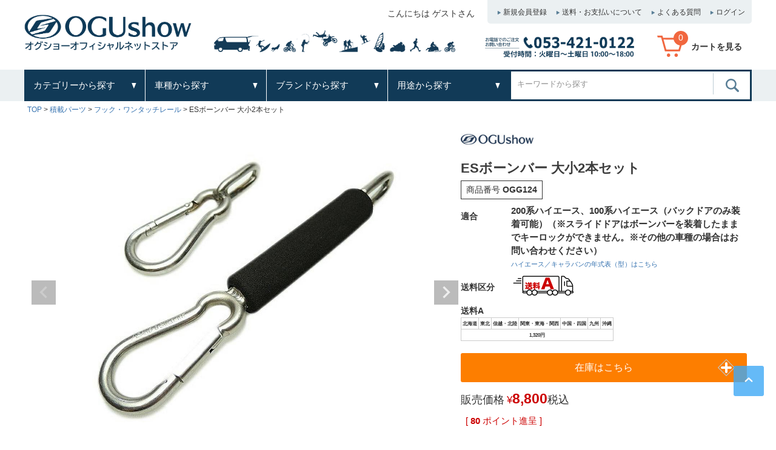

--- FILE ---
content_type: text/html;charset=UTF-8
request_url: https://www.ogushow.jp/c/use/for-dogsports/item029009000022
body_size: 33360
content:
<!DOCTYPE html>
<html lang="ja"><head>
  <meta charset="UTF-8">
  
  <title>ESボーンバー 大小2本セット | オグショーオフィシャルネットストア</title>
  <meta name="viewport" content="width=device-width">


    <meta name="description" content="ESボーンバー 大小2本セットを販売！200系ハイエースやNV350キャラバンなどのトランポ・カスタムパーツを専門に販売する通販専門店ーオグショーオフィシャルネットストア。">
    <meta name="keywords" content="ESボーンバー 大小2本セット,フック・ワンタッチレール,オグショーオフィシャルネットストア">
  
  <link rel="stylesheet" href="https://ogushow.itembox.design/system/fs_style.css?t=20251118042550">
  <link rel="stylesheet" href="https://ogushow.itembox.design/generate/theme1/fs_theme.css?t=20251118042550">
  <link rel="stylesheet" href="https://ogushow.itembox.design/generate/theme1/fs_original.css?t=20251118042550">
  
  <link rel="canonical" href="https://www.ogushow.jp/c/tranpo/ct124/item029009000022">
  
  
  
  
  <script>
    window._FS=window._FS||{};_FS.val={"tiktok":{"enabled":false,"pixelCode":null},"recaptcha":{"enabled":false,"siteKey":null},"clientInfo":{"memberId":"guest","fullName":"ゲスト","lastName":"","firstName":"ゲスト","nickName":"ゲスト","stageId":"","stageName":"","subscribedToNewsletter":"false","loggedIn":"false","totalPoints":"","activePoints":"","pendingPoints":"","purchasePointExpiration":"","specialPointExpiration":"","specialPoints":"","pointRate":"","companyName":"","membershipCardNo":"","wishlist":"","prefecture":""},"recommend3":{"measurable":true,"recommendable":true,"sandbox":false},"enhancedEC":{"ga4Dimensions":{"userScope":{"login":"{@ member.logged_in @}","stage":"{@ member.stage_order @}"}},"amazonCheckoutName":"Amazon Pay","measurementId":"G-HV3RFVKVMC","trackingId":"UA-18137924-4","dimensions":{"dimension1":{"key":"log","value":"{@ member.logged_in @}"},"dimension2":{"key":"mem","value":"{@ member.stage_order @}"}}},"shopKey":"ogushow","device":"PC","productType":"1","cart":{"stayOnPage":false}};
  </script>
  
  <script src="/shop/js/webstore-nr.js?t=20251118042550"></script>
  <script src="/shop/js/webstore-vg.js?t=20251118042550"></script>
  
  
    <script defer src="https://analytics.contents.by-fw.jp/script/v0/flywheel.js"></script>
    <script src="https://static.contents.by-fw.jp/flywheelRecommend/v0/flywheelHistory.js"></script>
    <script src="https://static.contents.by-fw.jp/flywheelRecommend/v0/flywheelRecommend.js"></script>
  
  
  
    <meta property="og:title" content="ESボーンバー 大小2本セット | オグショーオフィシャルネットストア">
    <meta property="og:type" content="og:product">
    <meta property="og:url" content="https://www.ogushow.jp/c/use/for-dogsports/item029009000022">
    <meta property="og:image" content="https://ogushow.itembox.design/product/015/000000001529/000000001529-01.jpg?t&#x3D;20260116161653">
    <meta property="og:site_name" content="オグショーオフィシャルネットストア">
    <meta property="og:description" content="ESボーンバー 大小2本セットを販売！200系ハイエースやNV350キャラバンなどのトランポ・カスタムパーツを専門に販売する通販専門店ーオグショーオフィシャルネットストア。">
    <meta property="product:price:amount" content="8800">
    <meta property="product:price:currency" content="JPY">
    <meta property="product:product_link" content="https://www.ogushow.jp/c/use/for-dogsports/item029009000022">
  
  
  
  
  
    <script type="text/javascript" >
      document.addEventListener('DOMContentLoaded', function() {
        _FS.CMATag('{"fs_member_id":"{@ member.id @}","fs_page_kind":"product","fs_product_url":"item029009000022"}')
      })
    </script>
  
  
  <script src="//ogushow.itembox.design/item/js/common/jquery1.10.1.js" defer></script> 
<script src="//ogushow.itembox.design/item/js/common/open-close.js" defer></script> 
<script src="https://ogushow.itembox.design/item/js/common/device-head.js" defer></script>
<!--<script src="https://ogushow.itembox.design/item/js/common/pc-head.js" defer></script>-->
<!--<script src="https://ogushow.itembox.design/item/js/common/sp-head.js" defer></script>-->
<script src="https://ogushow.itembox.design/item/js/common/flexslider/flexslider.js" defer></script>
<script src="https://ogushow.itembox.design/item/js/common/header.js" defer></script>

<script async src="https://www.googletagmanager.com/gtag/js?id=G-HV3RFVKVMC"></script>

<script><!--
_FS.setTrackingTag('%3C%21--+Global+site+tag+%28gtag.js%29+-+Google+Ads%3A+1057128647+--%3E%0A%3Cscript+async+src%3D%22https%3A%2F%2Fwww.googletagmanager.com%2Fgtag%2Fjs%3Fid%3DAW-1057128647%22%3E%3C%2Fscript%3E%0A%3Cscript%3E%0A++window.dataLayer+%3D+window.dataLayer+%7C%7C+%5B%5D%3B%0A++function+gtag%28%29%7BdataLayer.push%28arguments%29%3B%7D%0A++gtag%28%27js%27%2C+new+Date%28%29%29%3B%0A%0Agtag%28%27config%27%2C+%27AW-1057128647%27%2C+%7B+%27+allow_enhanced_conversions%27%3Atrue+%7D%29%3B%0A%3C%2Fscript%3E%0A%3Cscript%3E%0Agtag%28%27event%27%2C%27view_item%27%2C+%7B%0A%27value%27%3A+8800%2C%0A%27items%27%3A+%5B%0A%7B%0A%27id%27%3A+1529%2C%0A%27google_business_vertical%27%3A+%27retail%27%0A%7D%0A%5D%0A%7D%29%3B%0A%3C%2Fscript%3E%0A%3Cscript+async+src%3D%22https%3A%2F%2Fs.yimg.jp%2Fimages%2Flisting%2Ftool%2Fcv%2Fytag.js%22%3E%3C%2Fscript%3E%0D%0A%3Cscript%3E%0D%0Awindow.yjDataLayer+%3D+window.yjDataLayer+%7C%7C+%5B%5D%3B%0D%0Afunction+ytag%28%29+%7B+yjDataLayer.push%28arguments%29%3B+%7D%0D%0Aytag%28%7B%22type%22%3A%22ycl_cookie%22%7D%29%3B%0D%0A%3C%2Fscript%3E%0A%3Cscript+type%3D%22text%2Fjavascript%22%3Ercm_user_id+%3D%27%7B%40+member.id+%40%7D%27%3B%3C%2Fscript%3E%0A%3Cscript%3E%0A++%21%28function+%28w%2C+d%2C+t%2C+u%2C+n%2C+s%2C+c%29+%7B%0A++++w%5Bn%5D+%3D+w%5Bn%5D+%7C%7C+function+%28%29+%7B%0A++++++%28w%5Bn%5D.queue+%3D+w%5Bn%5D.queue+%7C%7C+%5B%5D%29.push%28arguments%29%3B%0A++++%7D%3B%0A++++s+%3D+d.createElement%28t%29%3B%0A++++c+%3D+d.getElementsByTagName%28t%29%5B0%5D%3B%0A++++s.async+%3D+1%3B%0A++++s.src+%3D+u%3B%0A++++c.parentNode.insertBefore%28s%2C+c%29%3B%0A++%7D%29%28window%2C+document%2C+%27script%27%2C+%27https%3A%2F%2Ftag.ecbooster.jp%2Fproduction%2Ffutureshop%2F1f12b711-1cf3-48e7-af9c-f4e7e3ed0287%2F56b0c1b6-ab79-4ab1-b7cb-c27594bfe3f7.js%27%2C+%27ecbooster_tag%27%29%3B%0A++ecbooster_tag%28%7B%0A++++page%3A+%22GoodsDetail%22%2C%0A++++id%3A+%221529%22%2C%0A++++price%3A+%228800%22%2C%0A++%7D%29%3B%0A%3C%2Fscript%3E%0A%0A%3Cmeta+name%3D%22facebook-domain-verification%22+content%3D%22nim8re73ub1ogptrmovinggdizm9di%22+%2F%3E%0A%3Cscript+type%3D%22text%2Fjavascript%22%3E%0A++++%28function%28c%2Cl%2Ca%2Cr%2Ci%2Ct%2Cy%29%7B%0A++++++++c%5Ba%5D%3Dc%5Ba%5D%7C%7Cfunction%28%29%7B%28c%5Ba%5D.q%3Dc%5Ba%5D.q%7C%7C%5B%5D%29.push%28arguments%29%7D%3B%0A++++++++t%3Dl.createElement%28r%29%3Bt.async%3D1%3Bt.src%3D%22https%3A%2F%2Fwww.clarity.ms%2Ftag%2F%22%2Bi%3B%0A++++++++y%3Dl.getElementsByTagName%28r%29%5B0%5D%3By.parentNode.insertBefore%28t%2Cy%29%3B%0A++++%7D%29%28window%2C+document%2C+%22clarity%22%2C+%22script%22%2C+%22j5q9psn963%22%29%3B%0A%3C%2Fscript%3E%0A%3C%21--+Google+tag+%28gtag.js%29+--%3E%0A%3Cscript+async+src%3D%22https%3A%2F%2Fwww.googletagmanager.com%2Fgtag%2Fjs%3Fid%3DAW-17636444022%22%3E%3C%2Fscript%3E%0A%3Cscript%3E%0Awindow.dataLayer+%3D+window.dataLayer+%7C%7C+%5B%5D%3B%0Afunction+gtag%28%29%7BdataLayer.push%28arguments%29%3B%7D%0Agtag%28%27js%27%2C+new+Date%28%29%29%3B%0Agtag%28%27config%27%2C+%27AW-17636444022%27%2C+%7B+%27+allow_enhanced_conversions%27%3Atrue+%7D%29%3B%0A%3C%2Fscript%3E%0A%3Cscript%3E%0Agtag%28%27event%27%2C%27view_item%27%2C+%7B%0A%27value%27%3A+8800%2C%0A%27items%27%3A+%5B%0A%7B%0A%27id%27%3A+1529%2C%0A%27google_business_vertical%27%3A+%27retail%27%0A%7D%0A%5D%0A%7D%29%3B%0A%3C%2Fscript%3E');
--></script>
</head>
<body class="fs-body-product fs-body-product-item029009000022" id="fs_ProductDetails">
<script><!--
_FS.setTrackingTag('%3Cscript%3E%0A%28function%28w%2Cd%2Cs%2Cc%2Ci%29%7Bw%5Bc%5D%3Dw%5Bc%5D%7C%7C%7B%7D%3Bw%5Bc%5D.trackingId%3Di%3B%0Avar+f%3Dd.getElementsByTagName%28s%29%5B0%5D%2Cj%3Dd.createElement%28s%29%3Bj.async%3Dtrue%3B%0Aj.src%3D%27%2F%2Fcdn.contx.net%2Fcollect.js%27%3Bf.parentNode.insertBefore%28j%2Cf%29%3B%0A%7D%29%28window%2Cdocument%2C%27script%27%2C%27contx%27%2C%27CTX-x-xAKyiYBj%27%29%3B%0A%3C%2Fscript%3E%0A%0A%3Cscript+async+src%3D%22https%3A%2F%2Fproduction3-analytics.data-cast.jp%2Fsend_analytics.js%22%3E%3C%2Fscript%3E%0A%3Cscript%3E%0A++++window.dcData+%3D+window.dcData+%7C%7C+%5B%5D%3B%0A++++function+dcTag%28%29%7BdcData.push%28arguments%29%3B%7D%0A++++if+%28%7B%40+member.logged_in+%40%7D%29+%7B%0A++++++const+data+%3D+%7B+subscription_id%3A+%22fs-00000016-DZEQX%22%2C+customer_id%3A+%22%7B%40+member.id+%40%7D%22%2C+product_id%3A+%221529%22+%7D%3B%0A++++++dcTag%28%27pv%27%2C+data%29%3B%0A++++%7D%0A%3C%2Fscript%3E');
--></script>
<div class="fs-l-page">
<header class="fs-l-header">
<header>
<a name="pagetop" id="pagetop"></a>
<!--
/* --------------------------------------------------------------------------------
	PCヘッダー
-------------------------------------------------------------------------------- */
-->


<div class="device-pc common">
  <div id="header">

    <!--
		/********** PCフルヘッダー **********/
		-->
    <div class="full-header">
      <div class="inner">
        <div class="h-contents">
          <div class="h-logo">
            <div class="txt-catch"></div>
            <h1><a href="/"><img src="//ogushow.itembox.design/item/images/common/h-logo2.png" width="300" height="65" decoding="async" alt="オグショーオフィシャルネットストア" /></a></h1>
          </div><!-- /.h-logo -->

          <div class="h-img-greeting">
            <div class="h-img-greeting--box">
              <div class="txt-greeting fs-clientInfo">
                <a href="/my/top">こんにちは {@ member.last_name @} {@ member.first_name @}さん</a>
              </div>
            </div>
            <div class="h-img1"><img src="//ogushow.itembox.design/item/images/common/h-img2.png" width="430" height="37" decoding="async" alt="イメージ" /></div>
          </div><!-- /.h-img-greeting -->

          <div class="h-help-contact-cart">
            <div class="h-help">
              <div class="h-help-box">
              <ul class="fs-clientInfo">
                <li class="h-help-register my-{@ member.logged_in @}">
                  <span class="regist my-{@ member.logged_in @}"><a href="/p/register">新規会員登録</a></span>
                </li>
                <li class="h-help-payment"><span class="label"><a href="/p/about/shipping-payment">送料・お支払いについて</a></span></li>
                <li class="h-help-faq"><span class="label"><a href="https://www.ogushow.jp/f/faq">よくある質問</a></span></li>
                <li class="h-help-login">
                  <span class="logout my-{@ member.logged_in @}"><a href="/p/logout">ログアウト</a></span>
                  <span class="login my-{@ member.logged_in @}"><a href="/p/login">ログイン</a></span>
                </li>
              </ul>
            </div>
            </div><!-- /.h-help -->

            <div class="h-contact-cart">
              <div class="h-contact">
                <div><a href="/f/contact"><img src="//ogushow.itembox.design/item/images/common/h-contact3.png" width="253" height="38" decoding="async" alt="お問い合わせ" /></a></div>
              </div><!-- /.h-contact -->
              <div class="h-cart">
                <a href="/p/cart"><span class="h-cart-box">カートを見る</span></a>
                <span class="fs-client-cart-count fs-client-cart-count--0">0</span>
              </div>
            </div>

          </div><!-- /.h-help-contact-cart -->

        </div><!-- /.h-contents -->
      </div><!-- /.inner -->

      <div class="h-nav">
        <div class="h-nav-wrapper">
          <div class="h-nav-box">
            <nav>
              <ul>
            <li class="h-nav-category h-nav-list"><span class="label">カテゴリーから探す</span>
              <div class="h-category h-inner">
                <div class="h-category-wrapper">
                  <div class="h-category-box">
                    <ul>
                      <li>
                        <a href="https://www.ogushow.jp/c/bedkit">
                          <img src="//ogushow.itembox.design/item/images/common/h-category-bedkit.jpg" width="150" height="80" loading="lazy" alt="ベッドキット" />
                          <span>ベッドキット</span>
                        </a>
                      </li>
                      <li>
                        <a href="https://www.ogushow.jp/c/tranpo/ct121">
                          <img src="//ogushow.itembox.design/item/images/common/h-category-loading.jpg" width="150" height="80" loading="lazy" alt="床パネル・フロアパネル" />
                          <span>フロアパネル</span>
                        </a>
                      </li>

                      <li>
                        <a href="https://www.ogushow.jp/c/tranpo/ct122">
                          <img src="//ogushow.itembox.design/item/images/common/h-category-window.jpg" width="150" height="80" loading="lazy" alt="窓埋めパネル・ウィンドウパネル" />
                          <span>ウィンドウパネル</span>
                        </a>
                      </li>
                      <li>
                        <a href="https://www.ogushow.jp/c/tranpo/ct125">
                          <img src="//ogushow.itembox.design/item/images/common/h-category-roomcarrier.jpg" width="150" height="80" loading="lazy" alt="室内キャリア・ルームキャリア" />
                          <span>ルームキャリア</span>
                        </a>
                      </li>
                      <li>
                        <a href="https://www.ogushow.jp/c/tranpo/ct126">
                          <img src="//ogushow.itembox.design/item/images/common/h-category-roofcarrier.jpg" width="150" height="80" loading="lazy" alt="ルーフキャリア・サイクルキャリア・リアラダー" />
                          <span>ルーフキャリア</span>
                        </a>
                      </li>
                      <li>
                        <a href="https://www.ogushow.jp/c/tranpo/ct123">
                          <img src="//ogushow.itembox.design/item/images/common/h-category-tray.jpg" width="150" height="80" loading="lazy" alt="トレー・ボックス" />
                          <span>トレー・ボックス</span>
                        </a>
                      </li>

                      <li>
                        <a href="https://www.ogushow.jp/c/tranpo">
                          <img src="//ogushow.itembox.design/item/images/common/h-category-tranpo.jpg" width="150" height="80" loading="lazy" alt="積載パーツ" />
                          <span>積載パーツ</span>
                        </a>
                      </li>
                      <li>
                        <a href="https://www.ogushow.jp/c/interior">
                          <img src="//ogushow.itembox.design/item/images/common/h-category-interior.jpg" width="150" height="80" loading="lazy" alt="内装パーツ・インテリア" />
                          <span>インテリア</span>
                        </a>
                      </li>
                      <li>
                        <a href="https://www.ogushow.jp/c/underbody">
                          <img src="//ogushow.itembox.design/item/images/common/h-category-underbody.jpg" width="150" height="80" loading="lazy" alt="足回りパーツ" />
                          <span>足回り</span>
                        </a>
                      </li>

                      <li>
                        <a href="https://www.ogushow.jp/c/dressup">
                          <img src="//ogushow.itembox.design/item/images/common/h-category-dressup.jpg" width="150" height="80" loading="lazy" alt="ドレスアップパーツ" />
                          <span>ドレスアップ</span>
                        </a>
                      </li>
                      <li>
                        <a href="https://www.ogushow.jp/c/exterior">
                          <img src="//ogushow.itembox.design/item/images/common/h-category-aero-.jpg" width="150" height="80" loading="lazy" alt="エアロパーツ" />
                          <span>エアロパーツ</span>
                        </a>
                      </li>
                      <li>
                        <a href="https://www.ogushow.jp/c/sideawning">
                          <img src="//ogushow.itembox.design/item/images/common/h-category-awning.jpg" width="150" height="80" loading="lazy" alt="サイドオーニング" />
                          <span>オーニング</span>
                        </a>
                      </li>
                      <li>
                        <a href="https://www.ogushow.jp/c/mosquitoscreen">
                          <img src="//ogushow.itembox.design/item/images/common/h-category-bochu_netto.jpg" width="150" height="80" loading="lazy" alt="網戸・防虫ネット" />
                          <span>網戸・防虫ネット</span>
                        </a>
                      </li>
                      <li>
                        <a href="https://www.ogushow.jp/c/perform">
                          <img src="//ogushow.itembox.design/item/images/common/h-category-function.jpg" width="150" height="80" loading="lazy" alt="吸気・排気パーツ" />
                          <span>吸気・排気パーツ</span>
                        </a>
                      </li>
                      <li>
                        <a href="https://www.ogushow.jp/c/maintenance">
                          <img src="//ogushow.itembox.design/item/images/common/h-category-maintenance.jpg" width="150" height="80" loading="lazy" alt="メンテナンスグッズ" />
                          <span>メンテナンス</span>
                        </a>
                      </li>
                      <li>
                        <a href="https://www.ogushow.jp/c/diyinterior">
                          <img src="//ogushow.itembox.design/item/images/common/h-category-diy_naisou.jpg" width="150" height="80" loading="lazy" alt="DIY内装パーツ" />
                          <span>DIY内装</span>
                        </a>
                      </li>
                      <li>
                        <a href="https://www.ogushow.jp/c/diyelectric">
                          <img src="//ogushow.itembox.design/item/images/common/h-category-diy_densou.jpg" width="150" height="80" loading="lazy" alt="DIY電装パーツ" />
                          <span>DIY電装</span>
                        </a>
                      </li>
                      <li>
                        <a href="https://www.ogushow.jp/c/diywetarea">
                          <img src="//ogushow.itembox.design/item/images/common/h-category-diy_mizumawari.jpg" width="150" height="80" loading="lazy" alt="DIY水回りパーツ" />
                          <span>DIY水回り</span>
                        </a>
                      </li>
                      <li>
                        <a href="https://www.ogushow.jp/c/outdoor">
                          <img src="//ogushow.itembox.design/item/images/common/h-category-outdoor.jpg" width="150" height="80" loading="lazy" alt="アウトドアグッズ" />
                          <span>アウトドア</span>
                        </a>
                      </li>
                      <li>
                        <a href="https://www.ogushow.jp/c/goods">
                          <img src="//ogushow.itembox.design/item/images/common/h-category-goods.jpg" width="150" height="80" loading="lazy" alt="グッズ・アクセサリ" />
                          <span>グッズ・アクセサリ</span>
                        </a>
                      </li>
                      <li>
                        <a href="https://www.ogushow.jp/c/spare">
                          <img src="//ogushow.itembox.design/item/images/common/h-category-repair.jpg" width="150" height="80" loading="lazy" alt="補修パーツ" />
                          <span>補修パーツ</span>
                        </a>
                      </li>
                    </ul>
                  </div><!-- /.h-category-box -->
                </div><!-- /.h-category-wrapper -->
              </div><!-- /.h-category -->
            </li>
                <li class="h-nav-type h-nav-list"><span class="label">車種から探す</span>
                  <div class="h-type h-inner">
                    <div class="h-type-wrapper">
                      <div class="h-type-box">
                        <ul>
                          <li>
                            <a href="https://www.ogushow.jp/c/200hiace">
                              <img src="//ogushow.itembox.design/item/images/common/h-type-200keihiace.jpg" width="162" height="90" loading="lazy" alt="200系ハイエース" />
                              <span>200系ハイエース</span>
                            </a>
                          </li>

                          <li>
                            <a href="https://www.ogushow.jp/c/nv350">
                              <img src="//ogushow.itembox.design/item/images/common/h-type-nv350caravan.jpg" width="162" height="90" loading="lazy" alt="NV350キャラバン" />
                              <span>キャラバン</span>
                            </a>
                          </li>

                          <li>
                            <a href="https://www.ogushow.jp/c/townace">
                              <img src="//ogushow.itembox.design/item/images/common/h-type-townace.jpg" width="162" height="90" loading="lazy" alt="タウンエース" />
                              <span>タウンエース</span>
                            </a>
                          </li>

                          <li>
                            <a href="https://www.ogushow.jp/c/nv200">
                              <img src="//ogushow.itembox.design/item/images/common/h-type-nv200vanette.jpg" width="162" height="90" loading="lazy" alt="NV200バネット" />
                              <span>NV200バネット</span>
                            </a>
                          </li>

                          <li>
                            <a href="https://www.ogushow.jp/c/landcruiser300">
                              <img src="//ogushow.itembox.design/item/images/common/h-type-landcruiser300.jpg" width="162" height="90" loading="lazy" alt="ランドクルーザー300" />
                              <span>ランドクルーザー300</span>
                            </a>
                          </li>

                          <li>
                            <a href="https://www.ogushow.jp/c/serena">
                              <img src="//ogushow.itembox.design/item/images/common/h-type-serena2.jpg" width="162" height="90" loading="lazy" alt="セレナ" />
                              <span>セレナ</span>
                            </a>
                          </li>

                          <li>
                            <a href="https://www.ogushow.jp/c/nv100">
                              <img src="//ogushow.itembox.design/item/images/common/h-type-nv100clipper.jpg" width="162" height="90" loading="lazy" alt="クリッパー" />
                              <span>クリッパー</span>
                            </a>
                          </li>

                          <li>
                            <a href="https://www.ogushow.jp/c/vellfire">
                              <img src="//ogushow.itembox.design/item/images/common/h-type-vellfire.jpg" width="162" height="90" loading="lazy" alt="ヴェルファイア" />
                              <span>ヴェルファイア</span>
                            </a>
                          </li>

                        </ul>
                      </div><!-- /.h-type-box -->
                    </div><!-- /.h-type-wrapper -->
                  </div><!-- /.h-type -->
                </li>
                <li class="h-nav-brand h-nav-list"><span class="label">ブランドから探す</span>
                  <div class="h-brand h-inner">
                    <div class="h-brand-wrapper">
                      <div class="h-brand-box">
                        <ul>
                          <li>
                            <a href="https://www.ogushow.jp/c/ogushow">
                              <img src="//ogushow.itembox.design/item/images/common-device/h-brand-ogushow.jpg" width="185" height="67" loading="lazy" alt="オグショー">
                              <span>オグショー</span>
                            </a>
                          </li>
                          <li>
                            <a href="https://www.ogushow.jp/c/glad">
                              <img src="//ogushow.itembox.design/item/images/common-device/h-brand-glad.jpg" width="185" height="67" loading="lazy" alt="グラッド">
                              <span>グラッド</span>
                            </a>
                          </li>
                          <li>
                            <a href="https://www.ogushow.jp/c/boxystyle">
                              <img src="//ogushow.itembox.design/item/images/common-device/h-brand--boxystyle.jpg" width="185" height="67" loading="lazy" alt="ボクシー">
                              <span>ボクシー</span>
                            </a>
                          </li>
                          <li>
                            <a href="https://www.ogushow.jp/c/needsbox">
                              <img src="//ogushow.itembox.design/item/images/common-device/h-brand-needsbox.jpg" width="185" height="67" loading="lazy" alt="ニーズボックス">
                              <span>ニーズボックス</span>
                            </a>
                          </li>
                          <li>
                            <a href="https://www.ogushow.jp/c/travois">
                              <img src="//ogushow.itembox.design/item/images/common-device/h-brand-travois.jpg" width="185" height="67" loading="lazy" alt="トラヴォイ">
                              <span>トラヴォイ</span>
                            </a>
                          </li>
                          <li>
                            <a href="https://www.ogushow.jp/c/legance">
                              <img src="//ogushow.itembox.design/item/images/common-device/h-brand-legance.jpg" width="185" height="67" loading="lazy" alt="レガンス">
                              <span>レガンス</span>
                            </a>
                          </li>
                          <li>
                            <a href="https://www.ogushow.jp/c/uivehicle">
                              <img src="//ogushow.itembox.design/item/images/common-device/h-brand-ui-vehicle.jpg" width="185" height="67" loading="lazy" alt="ユーアイビークル">
                              <span>ユーアイビークル</span>
                            </a>
                          </li>
                          <li>
                            <a href="https://www.ogushow.jp/c/essex">
                              <img src="//ogushow.itembox.design/item/images/common-device/h-brand-essex.jpg" width="185" height="67" loading="lazy" alt="エセックス">
                              <span>エセックス</span>
                            </a>
                          </li>
                          <li>
                            <a href="https://www.ogushow.jp/c/1boxnetwork">
                              <img src="//ogushow.itembox.design/item/images/common-device/h-brand-1boxnetwork.jpg" width="185" height="67" loading="lazy" alt="ワンボックスネットワーク">
                              <span>ワンボックスネットワーク</span>
                            </a>
                          </li>
                          <li>
                            <a href="https://www.ogushow.jp/c/genb">
                              <img src="//ogushow.itembox.design/item/images/common-device/h-brand-genb.jpg" width="185" height="67" loading="lazy" alt="玄武">
                              <span>玄武</span>
                            </a>
                          </li>
                          <li>
                            <a href="https://www.ogushow.jp/c/thule">
                              <img src="//ogushow.itembox.design/item/images/common-device/h-brand-thule.jpg" width="185" height="67" loading="lazy" alt="スーリー（オムニスター）">
                              <span>スーリー（オムニスター）</span>
                            </a>
                          </li>
                          <li>
                            <a href="https://www.ogushow.jp/c/fiamma">
                              <img src="//ogushow.itembox.design/item/images/common-device/h-brand-fiamma.jpg" width="185" height="67" loading="lazy" alt="フィアマ">
                              <span>フィアマ</span>
                            </a>
                          </li>
                          <li>
                            <a href="https://www.ogushow.jp/c/valenti">
                              <img src="//ogushow.itembox.design/item/images/common-device/h-brand-valenti.jpg" width="185" height="67" loading="lazy" alt="ヴァレンティ・バレンティ">
                              <span>ヴァレンティ</span>
                            </a>
                          </li>
                          <li>
                            <a href="https://www.ogushow.jp/c/jaos">
                              <img src="//ogushow.itembox.design/item/images/common-device/h-brand-jaos.jpg" width="185" height="67" loading="lazy" alt="ジャオス">
                              <span>ジャオス</span>
                            </a>
                          </li>
                          <li>
                            <a href="https://www.ogushow.jp/c/ohlins">
                              <img src="//ogushow.itembox.design/item/images/common-device/h-brand-ohlins.jpg" width="185" height="67" loading="lazy" alt="オーリンズ">
                              <span>オーリンズ</span>
                            </a>
                          </li>
                          <li>
                            <a href="https://www.ogushow.jp/c/ethos-design">
                              <img src="//ogushow.itembox.design/item/images/common-device/h-brand-ethosdesign.jpg" width="185" height="67" loading="lazy" alt="エトスデザイン">
                              <span>エトスデザイン</span>
                            </a>
                          </li>
                          <li>

                            <a href="https://www.ogushow.jp/c/kijima">
                              <img src="//ogushow.itembox.design/item/images/common-device/h-brand-kijima.jpg" width="185" height="67" loading="lazy" alt="キジマ">
                              <span>キジマ</span>
                            </a>
                          </li>
                          <li>
                            <a href="/f/brand">
                              <img src="//ogushow.itembox.design/item/images/common-device/h-brand-all.jpg" width="185" height="67" loading="lazy" alt="すべてのブランドを見る">
                              <span></span>
                            </a>
                          </li>
                        </ul>
                      </div><!-- /.h-brand-box -->
                    </div><!-- /.h-brand-wrapper -->
                  </div><!-- /.h-brand -->
                </li>
                <li class="h-nav-use h-nav-list"><span class="label">用途から探す</span>
                  <div class="h-use h-inner">
                    <div class="h-use-wrapper">
                      <div class="h-use-box">
                        <ul>
                          <li>
                            <a href="/p/search?tag=バイク&sort=priority">
                              <img src="//ogushow.itembox.design/item/images/common/h-use-bike.jpg" width="162" height="101" loading="lazy" alt="オフロードバイク・モトクロス・オンロードバイク" />
                              <span>バイク</span>
                            </a>
                          </li>
                          <li>
                            <a href="/p/search?tag=マリンスポーツ&sort=priority">
                              <img src="//ogushow.itembox.design/item/images/common/h-use-surfing.jpg" width="162" height="101" loading="lazy" alt="サーフィン・ウィンドサーフィン" />
                              <span>マリンスポーツ</span>
                            </a>
                          </li>
                          <li>
                            <a href="/p/search?tag=ウィンタースポーツ&sort=priority">
                              <img src="//ogushow.itembox.design/item/images/common/h-use-wintersports.jpg" width="162" height="101" loading="lazy" alt="スキー・スノーボード" />
                              <span>ウィンタースポーツ</span>
                            </a>
                          </li>
                          <li>
                            <a href="/p/search?tag=釣り&sort=priority">
                              <img src="//ogushow.itembox.design/item/images/common/h-use-fishing.jpg" width="162" height="101" loading="lazy" alt="釣り・フィッシング" />
                              <span>釣り</span>
                            </a>
                          </li>
                          <li>
                            <a href="/p/search?tag=キャンプ&sort=priority">
                              <img src="//ogushow.itembox.design/item/images/common/h-use-outdoor.jpg" width="162" height="101" loading="lazy" alt="キャンプ・アウトドア" />
                              <span>キャンプ</span>
                            </a>
                          </li>
                          <li>
                            <a href="/p/search?tag=ドッグスポーツ&sort=priority">
                              <img src="//ogushow.itembox.design/item/images/common/h-use-dog.jpg" width="162" height="101" loading="lazy" alt="ドッグスポーツ・ワンちゃん" />
                              <span>ドッグスポーツ</span>
                            </a>
                          </li>
                          <li>
                            <a href="/p/search?tag=ワーク&sort=priority">
                              <img src="//ogushow.itembox.design/item/images/common/h-use-work.jpg" width="162" height="101" loading="lazy" alt="ワーク・仕事" />
                              <span>ワーク</span>
                            </a>
                          </li>
                        </ul>
                      </div><!-- /.h-use-box -->
                    </div><!-- /.h-use-wrapper -->
                  </div><!-- /.h-use -->
                </li>
              </ul>
            </nav>
          </div><!-- /.h-nav-box -->

          <div class="search">
            <form action="/p/search" method="get">
              <div class="search-box">
                <span class="txt-search">
                  <input type="text" name="keyword" maxlength="1000" id="TARGET" placeholder="キーワードから探す" expsid="expKeywordsId" autocomplete="off" suginitfocus="querymode=def&target=pc&categories=10%40group:key_5%40group:c1&search" sugparams="&target=pc" sugcates="10@group:key_5@group:c1" />
                </span>
                <input type="hidden" name="sort" value="keyword">
                <span class="img-search">
                  <input type="image" alt="検索" src="//ogushow.itembox.design/item/images/common/h-btn-search.png" width="22" height="22" loading="lazy" />
                </span></div>
            </form>
          </div><!-- /.search -->
        </div><!-- /.h-nav-wrapper -->

      </div><!-- /.h-nav -->
    </div><!-- /.full-header -->
<!--
		/********** PCミニヘッダー **********/
		-->
<div class="mini-header">
  <div class="h-nav">
    <div class="h-nav-wrapper">
      <div class="h-nav-box">
        <nav>
          <ul>
            <li class="h-nav-category h-nav-list"><span class="label">カテゴリーから探す</span>
              <div class="h-category h-inner">
                <div class="h-category-wrapper">
                  <div class="h-category-box">
                    <ul>
                      <li>
                        <a href="https://www.ogushow.jp/c/bedkit">
                          <img src="//ogushow.itembox.design/item/images/common/h-category-bedkit.jpg" width="150" height="80" loading="lazy" alt="ベッドキット" />
                          <span>ベッドキット</span>
                        </a>
                      </li>
                      <li>
                        <a href="https://www.ogushow.jp/c/tranpo/ct121">
                          <img src="//ogushow.itembox.design/item/images/common/h-category-loading.jpg" width="150" height="80" loading="lazy" alt="床パネル・フロアパネル" />
                          <span>フロアパネル</span>
                        </a>
                      </li>

                      <li>
                        <a href="https://www.ogushow.jp/c/tranpo/ct122">
                          <img src="//ogushow.itembox.design/item/images/common/h-category-window.jpg" width="150" height="80" loading="lazy" alt="窓埋めパネル・ウィンドウパネル" />
                          <span>ウィンドウパネル</span>
                        </a>
                      </li>
                      <li>
                        <a href="https://www.ogushow.jp/c/tranpo/ct125">
                          <img src="//ogushow.itembox.design/item/images/common/h-category-roomcarrier.jpg" width="150" height="80" loading="lazy" alt="室内キャリア・ルームキャリア" />
                          <span>ルームキャリア</span>
                        </a>
                      </li>
                      <li>
                        <a href="https://www.ogushow.jp/c/tranpo/ct126">
                          <img src="//ogushow.itembox.design/item/images/common/h-category-roofcarrier.jpg" width="150" height="80" loading="lazy" alt="ルーフキャリア・サイクルキャリア・リアラダー" />
                          <span>ルーフキャリア</span>
                        </a>
                      </li>
                      <li>
                        <a href="https://www.ogushow.jp/c/tranpo/ct123">
                          <img src="//ogushow.itembox.design/item/images/common/h-category-tray.jpg" width="150" height="80" loading="lazy" alt="トレー・ボックス" />
                          <span>トレー・ボックス</span>
                        </a>
                      </li>

                      <li>
                        <a href="https://www.ogushow.jp/c/tranpo">
                          <img src="//ogushow.itembox.design/item/images/common/h-category-tranpo.jpg" width="150" height="80" loading="lazy" alt="積載パーツ" />
                          <span>積載パーツ</span>
                        </a>
                      </li>
                      <li>
                        <a href="https://www.ogushow.jp/c/interior">
                          <img src="//ogushow.itembox.design/item/images/common/h-category-interior.jpg" width="150" height="80" loading="lazy" alt="内装パーツ・インテリア" />
                          <span>インテリア</span>
                        </a>
                      </li>
                      <li>
                        <a href="https://www.ogushow.jp/c/underbody">
                          <img src="//ogushow.itembox.design/item/images/common/h-category-underbody.jpg" width="150" height="80" loading="lazy" alt="足回りパーツ" />
                          <span>足回り</span>
                        </a>
                      </li>

                      <li>
                        <a href="https://www.ogushow.jp/c/dressup">
                          <img src="//ogushow.itembox.design/item/images/common/h-category-dressup.jpg" width="150" height="80" loading="lazy" alt="ドレスアップパーツ" />
                          <span>ドレスアップ</span>
                        </a>
                      </li>
                      <li>
                        <a href="https://www.ogushow.jp/c/exterior">
                          <img src="//ogushow.itembox.design/item/images/common/h-category-aero-.jpg" width="150" height="80" loading="lazy" alt="エアロパーツ" />
                          <span>エアロパーツ</span>
                        </a>
                      </li>
                      <li>
                        <a href="https://www.ogushow.jp/c/sideawning">
                          <img src="//ogushow.itembox.design/item/images/common/h-category-awning.jpg" width="150" height="80" loading="lazy" alt="サイドオーニング" />
                          <span>オーニング</span>
                        </a>
                      </li>
                      <li>
                        <a href="https://www.ogushow.jp/c/mosquitoscreen">
                          <img src="//ogushow.itembox.design/item/images/common/h-category-bochu_netto.jpg" width="150" height="80" loading="lazy" alt="網戸・防虫ネット" />
                          <span>網戸・防虫ネット</span>
                        </a>
                      </li>
                      <li>
                        <a href="https://www.ogushow.jp/c/perform">
                          <img src="//ogushow.itembox.design/item/images/common/h-category-function.jpg" width="150" height="80" loading="lazy" alt="吸気・排気パーツ" />
                          <span>吸気・排気パーツ</span>
                        </a>
                      </li>
                      <li>
                        <a href="https://www.ogushow.jp/c/maintenance">
                          <img src="//ogushow.itembox.design/item/images/common/h-category-maintenance.jpg" width="150" height="80" loading="lazy" alt="メンテナンスグッズ" />
                          <span>メンテナンス</span>
                        </a>
                      </li>
                      <li>
                        <a href="https://www.ogushow.jp/c/diyinterior">
                          <img src="//ogushow.itembox.design/item/images/common/h-category-diy_naisou.jpg" width="150" height="80" loading="lazy" alt="DIY内装パーツ" />
                          <span>DIY内装</span>
                        </a>
                      </li>
                      <li>
                        <a href="https://www.ogushow.jp/c/diyelectric">
                          <img src="//ogushow.itembox.design/item/images/common/h-category-diy_densou.jpg" width="150" height="80" loading="lazy" alt="DIY電装パーツ" />
                          <span>DIY電装</span>
                        </a>
                      </li>
                      <li>
                        <a href="https://www.ogushow.jp/c/diywetarea">
                          <img src="//ogushow.itembox.design/item/images/common/h-category-diy_mizumawari.jpg" width="150" height="80" loading="lazy" alt="DIY水回りパーツ" />
                          <span>DIY水回り</span>
                        </a>
                      </li>
                      <li>
                        <a href="https://www.ogushow.jp/c/outdoor">
                          <img src="//ogushow.itembox.design/item/images/common/h-category-outdoor.jpg" width="150" height="80" loading="lazy" alt="アウトドアグッズ" />
                          <span>アウトドア</span>
                        </a>
                      </li>
                      <li>
                        <a href="https://www.ogushow.jp/c/goods">
                          <img src="//ogushow.itembox.design/item/images/common/h-category-goods.jpg" width="150" height="80" loading="lazy" alt="グッズ・アクセサリ" />
                          <span>グッズ・アクセサリ</span>
                        </a>
                      </li>
                      <li>
                        <a href="https://www.ogushow.jp/c/spare">
                          <img src="//ogushow.itembox.design/item/images/common/h-category-repair.jpg" width="150" height="80" loading="lazy" alt="補修パーツ" />
                          <span>補修パーツ</span>
                        </a>
                      </li>
                    </ul>
                  </div><!-- /.h-category-box -->
                </div><!-- /.h-category-wrapper -->
              </div><!-- /.h-category -->
            </li>
                <li class="h-nav-use h-nav-list"><span class="label">車種から探す</span>
                  <div class="h-use h-inner">
                    <div class="h-use-wrapper">
                      <div class="h-use-box">
                        <ul>
                          <li>
                            <a href="https://www.ogushow.jp/c/200hiace">
                              <img src="//ogushow.itembox.design/item/images/common/h-type-200keihiace.jpg" width="162" height="90" loading="lazy" alt="200系ハイエース" />
                              <span>200系ハイエース</span>
                            </a>
                          </li>

                          <li>
                            <a href="https://www.ogushow.jp/c/nv350">
                              <img src="//ogushow.itembox.design/item/images/common/h-type-nv350caravan.jpg" width="162" height="90" loading="lazy" alt="NV350キャラバン" />
                              <span>キャラバン</span>
                            </a>
                          </li>

                          <li>
                            <a href="https://www.ogushow.jp/c/townace">
                              <img src="//ogushow.itembox.design/item/images/common/h-type-townace.jpg" width="162" height="90" loading="lazy" alt="タウンエース" />
                              <span>タウンエース</span>
                            </a>
                          </li>

                          <li>
                            <a href="https://www.ogushow.jp/c/nv200">
                              <img src="//ogushow.itembox.design/item/images/common/h-type-nv200vanette.jpg" width="162" height="90" loading="lazy" alt="NV200バネット" />
                              <span>NV200バネット</span>
                            </a>
                          </li>

                          <li>
                            <a href="https://www.ogushow.jp/c/landcruiser300">
                              <img src="//ogushow.itembox.design/item/images/common/h-type-landcruiser300.jpg" width="162" height="90" loading="lazy" alt="ランドクルーザー300" />
                              <span>ランドクルーザー300</span>
                            </a>
                          </li>

                          <li>
                            <a href="https://www.ogushow.jp/c/serena">
                              <img src="//ogushow.itembox.design/item/images/common/h-type-serena2.jpg" width="162" height="90" loading="lazy" alt="セレナ" />
                              <span>セレナ</span>
                            </a>
                          </li>

                          <li>
                            <a href="https://www.ogushow.jp/c/nv100">
                              <img src="//ogushow.itembox.design/item/images/common/h-type-nv100clipper.jpg" width="162" height="90" loading="lazy" alt="クリッパー" />
                              <span>クリッパー</span>
                            </a>
                          </li>

                          <li>
                            <a href="https://www.ogushow.jp/c/vellfire">
                              <img src="//ogushow.itembox.design/item/images/common/h-type-vellfire.jpg" width="162" height="90" loading="lazy" alt="ヴェルファイア" />
                              <span>ヴェルファイア</span>
                            </a>
                          </li>

                        </ul>
                      </div><!-- /.h-type-box -->
                    </div><!-- /.h-type-wrapper -->
                  </div><!-- /.h-type -->
                </li>
            <li class="h-nav-brand h-nav-list"><span class="label">ブランドから探す</span>
              <div class="h-brand h-inner">
                <div class="h-brand-wrapper">
                  <div class="h-brand-box">
                    <ul>
                      <li>
                        <a href="https://www.ogushow.jp/c/ogushow">
                          <img src="//ogushow.itembox.design/item/images/common-device/h-brand-ogushow.jpg" width="185" height="67" loading="lazy" alt="オグショー">
                          <span>オグショー</span>
                        </a>
                      </li>
                      <li>
                        <a href="https://www.ogushow.jp/c/glad">
                          <img src="//ogushow.itembox.design/item/images/common-device/h-brand-glad.jpg" width="185" height="67" loading="lazy" alt="グラッド">
                          <span>グラッド</span>
                        </a>
                      </li>
                      <li>
                        <a href="https://www.ogushow.jp/c/boxystyle">
                          <img src="//ogushow.itembox.design/item/images/common-device/h-brand--boxystyle.jpg" width="185" height="67" loading="lazy" alt="ボクシー">
                          <span>ボクシー</span>
                        </a>
                      </li>
                      <li>
                        <a href="https://www.ogushow.jp/c/needsbox">
                          <img src="//ogushow.itembox.design/item/images/common-device/h-brand-needsbox.jpg" width="185" height="67" loading="lazy" alt="ニーズボックス">
                          <span>ニーズボックス</span>
                        </a>
                      </li>
                      <li>
                        <a href="https://www.ogushow.jp/c/travois">
                          <img src="//ogushow.itembox.design/item/images/common-device/h-brand-travois.jpg" width="185" height="67" loading="lazy" alt="トラヴォイ">
                          <span>トラヴォイ</span>
                        </a>
                      </li>
                      <li>
                        <a href="https://www.ogushow.jp/c/legance">
                          <img src="//ogushow.itembox.design/item/images/common-device/h-brand-legance.jpg" width="185" height="67" loading="lazy" alt="レガンス">
                          <span>レガンス</span>
                        </a>
                      </li>
                      <li>
                        <a href="https://www.ogushow.jp/c/uivehicle">
                          <img src="//ogushow.itembox.design/item/images/common-device/h-brand-ui-vehicle.jpg" width="185" height="67" loading="lazy" alt="ユーアイビークル">
                          <span>ユーアイビークル</span>
                        </a>
                      </li>
                      <li>
                        <a href="https://www.ogushow.jp/c/essex">
                          <img src="//ogushow.itembox.design/item/images/common-device/h-brand-essex.jpg" width="185" height="67" loading="lazy" alt="エセックス">
                          <span>エセックス</span>
                        </a>
                      </li>
                      <li>
                        <a href="https://www.ogushow.jp/c/1boxnetwork">
                          <img src="//ogushow.itembox.design/item/images/common-device/h-brand-1boxnetwork.jpg" width="185" height="67" loading="lazy" alt="ワンボックスネットワーク">
                          <span>ワンボックスネットワーク</span>
                        </a>
                      </li>
                      <li>
                        <a href="https://www.ogushow.jp/c/genb">
                          <img src="//ogushow.itembox.design/item/images/common-device/h-brand-genb.jpg" width="185" height="67" loading="lazy" alt="玄武">
                          <span>玄武</span>
                        </a>
                      </li>
                      <li>
                        <a href="https://www.ogushow.jp/c/thule">
                          <img src="//ogushow.itembox.design/item/images/common-device/h-brand-thule.jpg" width="185" height="67" loading="lazy" alt="スーリー（オムニスター）">
                          <span>スーリー（オムニスター）</span>
                        </a>
                      </li>
                      <li>
                        <a href="https://www.ogushow.jp/c/fiamma">
                          <img src="//ogushow.itembox.design/item/images/common-device/h-brand-fiamma.jpg" width="185" height="67" loading="lazy" alt="フィアマ">
                          <span>フィアマ</span>
                        </a>
                      </li>
                      <li>
                        <a href="https://www.ogushow.jp/c/valenti">
                          <img src="//ogushow.itembox.design/item/images/common-device/h-brand-valenti.jpg" width="185" height="67" loading="lazy" alt="バレンティ・ヴァレンティ">
                          <span>ヴァレンティ</span>
                        </a>
                      </li>
                      <li>
                        <a href="https://www.ogushow.jp/c/jaos">
                          <img src="//ogushow.itembox.design/item/images/common-device/h-brand-jaos.jpg" width="185" height="67" loading="lazy" alt="ジャオス">
                          <span>ジャオス</span>
                        </a>
                      </li>
                      <li>
                        <a href="https://www.ogushow.jp/c/ohlins">
                          <img src="//ogushow.itembox.design/item/images/common-device/h-brand-ohlins.jpg" width="185" height="67" loading="lazy" alt="オーリンズ">
                          <span>オーリンズ</span>
                        </a>
                      </li>
                          <li>
                            <a href="https://www.ogushow.jp/c/ethos-design">
                              <img src="//ogushow.itembox.design/item/images/common-device/h-brand-ethosdesign.jpg" width="185" height="67" loading="lazy" alt="エトスデザイン">
                              <span>エトスデザイン</span>
                            </a>
                          </li>
                          <li>

                            <a href="https://www.ogushow.jp/c/kijima">
                              <img src="//ogushow.itembox.design/item/images/common-device/h-brand-kijima.jpg" width="185" height="67" loading="lazy" alt="キジマ">
                              <span>キジマ</span>
                            </a>
                          </li>
                      <li>
                        <a href="https://www.ogushow.jp/f/brand">
                          <img src="//ogushow.itembox.design/item/images/common-device/h-brand-all.jpg" width="185" height="67" loading="lazy" alt="すべてのブランドを見る">
                          <span></span>
                        </a>
                      </li>
                    </ul>
                  </div><!-- /.h-brand-box -->
                </div><!-- /.h-brand-wrapper -->
              </div><!-- /.h-brand -->
            </li>
            <li class="h-nav-use h-nav-list"><span class="label">用途から探す</span>
              <div class="h-use h-inner">
                <div class="h-use-wrapper">
                  <div class="h-use-box">
                    <ul>
                      <li>
                        <a href="/p/search?tag=バイク&sort=priority">
                          <img src="//ogushow.itembox.design/item/images/common/h-use-bike.jpg" width="162" height="101" loading="lazy" alt="オフロードバイク・モトクロス・オンロードバイク" />
                          <span>バイク</span>
                        </a>
                      </li>
                      <li>
                        <a href="/p/search?tag=マリンスポーツ&sort=priority">
                          <img src="//ogushow.itembox.design/item/images/common/h-use-surfing.jpg" width="162" height="101" loading="lazy" alt="サーフィン・ウィンドサーフィン" />
                          <span>マリンスポーツ</span>
                        </a>
                      </li>
                      <li>
                        <a href="/p/search?tag=ウィンタースポーツ&sort=priority">
                          <img src="//ogushow.itembox.design/item/images/common/h-use-wintersports.jpg" width="162" height="101" loading="lazy" alt="スキー・スノーボード" />
                          <span>ウィンタースポーツ</span>
                        </a>
                      </li>
                      <li>
                        <a href="/p/search?tag=釣り&sort=priority">
                          <img src="//ogushow.itembox.design/item/images/common/h-use-fishing.jpg" width="162" height="101" loading="lazy" alt="釣り・フィッシング" />
                          <span>釣り</span>
                        </a>
                      </li>
                      <li>
                        <a href="/p/search?tag=キャンプ&sort=priority">
                          <img src="//ogushow.itembox.design/item/images/common/h-use-outdoor.jpg" width="162" height="101" loading="lazy" alt="キャンプ・アウトドア" />
                          <span>キャンプ</span>
                        </a>
                      </li>
                      <li>
                        <a href="/p/search?tag=ドッグスポーツ&sort=priority">
                          <img src="//ogushow.itembox.design/item/images/common/h-use-dog.jpg" width="162" height="101" loading="lazy" alt="ドッグスポーツ・ワンちゃん" />
                          <span>ドッグスポーツ</span>
                        </a>
                      </li>
                      <li>
                        <a href="/p/search?tag=ワーク&sort=priority">
                          <img src="//ogushow.itembox.design/item/images/common/h-use-work.jpg" width="162" height="101" loading="lazy" alt="ワーク・仕事" />
                          <span>ワーク</span>
                        </a>
                      </li>

                    </ul>
                  </div><!-- /.h-use-box -->
                </div><!-- /.h-use-wrapper -->
              </div><!-- /.h-use -->
            </li>
          </ul>
        </nav>
      </div><!-- /.h-nav-box -->

      <div class="search">
        <form action="/p/search" method="get">
          <div class="search-box">
            <span class="txt-search">
              <input type="text" name="keyword" maxlength="1000" id="TARGET2" placeholder="キーワードから探す" expsid="expKeywordsId" autocomplete="off" suginitfocus="querymode=def&target=pc&categories=10%40group:key_5%40group:c1&search" sugparams="&target=pc" sugcates="10@group:key_5@group:c1" />
            </span>
            <input type="hidden" name="sort" value="keyword">
            <span class="img-search">
              <input type="image" alt="検索" src="//ogushow.itembox.design/item/images/common/h-btn-search.png" width="22" height="22" loading="lazy" />
            </span></div>
        </form>
      </div><!-- /.search -->
    </div><!-- /.h-nav-wrapper -->

  </div><!-- /.h-nav -->
</div><!-- /.mini-header -->

</div><!-- /#header -->
</div><!-- /.device-pc -->
<!--
/* --------------------------------------------------------------------------------
	スマホヘッダー
-------------------------------------------------------------------------------- */
-->
<div class="device-sp common">
  <div id="header-sp">
    <!--/********** SPフルヘッダー **********/-->
    <div class="full-header">

      <div class="inner">
        <div class="h-contents">
          <div class="h-logo">
            <div class="txt-catch">オグショーオフィシャルネットストア</div>
            <h1><a href="/"><img src="//ogushow.itembox.design/item/images/common-device/h-logo.png" width="205" height="29" decoding="async" alt="オグショーオフィシャルネットストア" /></a></h1>
            <div class="h-greeting">
              <div class="txt-greeting fs-clientInfo">
                こんにちは {@ member.last_name @} {@ member.first_name @}さん
              </div>
            </div><!-- /.h-greeting -->
          </div><!-- /.h-logo -->

          <div class="h-img1"><img src="//ogushow.itembox.design/item/images/common/h-img3.png" width="79" height="14" decoding="async" alt="イメージ" /></div>

          <div class="h-info">
            <div class="h-login fs-clientInfo">
              <span class="logout my-{@ member.logged_in @}">
                <a href="/p/logout">
                  <span class="icon"><img src="//ogushow.itembox.design/item/images/common-device/h-login.png" width="17" height="19" decoding="async" alt="ログアウト" /></span>
                  <span class="label">ログアウト</span>
                </a>
              </span>
              <span class="login my-{@ member.logged_in @}">
                <a href="/p/login">
                  <span class="icon"><img src="//ogushow.itembox.design/item/images/common-device/h-login.png" width="17" height="19" decoding="async" alt="ログイン" /></span>
                  <span class="label">ログイン</span>
                </a>
              </span>
            </div>
          </div>

        </div><!-- /.h-contents -->
      </div><!-- /.inner -->
      <div class="h-menu">
        <div class="h-menu-box">
          <div class="heading-box">
            <div class="heading">MENU</div>
            <div class="h-btn-close"><img src="//ogushow.itembox.design/item/images/common-device/h-btn-close.png" width="60" height="60" loading="lazy" alt="×"></div>
          </div>
          <div class="h-nav-box">
            <nav>
              <ul>
                <li class="h-nav-category">
                  <div class="s-heading open-close-btn"><a href="javascript:void(0);" class="btn-1"><span class="label">カテゴリーから探す</span></a></div>
                  <div class="h-category open-close-contents">
                    <div class="h-category-wrapper">
                      <div class="h-category-box">
                        <ul>
                          <li>
                            <a href="/c/bedkit">
                              <img src="//ogushow.itembox.design/item/images/common/h-category-bedkit.jpg" width="109" height="58" loading="lazy" alt="ベッドキット" />
                              <span>ベッドキット</span>
                            </a>
                          </li>
                          <li>
                            <a href="https://www.ogushow.jp/c/tranpo/ct121">
                              <img src="//ogushow.itembox.design/item/images/common/h-category-loading.jpg" width="109" height="58" loading="lazy" alt="床パネル・フロアパネル" />
                              <span>フロアパネル</span>
                            </a>
                          </li>

                          <li>
                            <a href="https://www.ogushow.jp/c/tranpo/ct122">
                              <img src="//ogushow.itembox.design/item/images/common/h-category-window.jpg" width="109" height="58" loading="lazy" alt="窓埋めパネル・ウィンドウパネル" />
                              <span>ウィンドウパネル</span>
                            </a>
                          </li>
                          <li>
                            <a href="https://www.ogushow.jp/c/tranpo/ct125">
                              <img src="//ogushow.itembox.design/item/images/common/h-category-roomcarrier.jpg" width="109" height="58" loading="lazy" alt="室内キャリア・ルームキャリア" />
                              <span>ルームキャリア</span>
                            </a>
                          </li>
                          <li>
                            <a href="https://www.ogushow.jp/c/tranpo/ct126">
                              <img src="//ogushow.itembox.design/item/images/common/h-category-roofcarrier.jpg" width="109" height="58" loading="lazy" alt="ルーフキャリア・サイクルキャリア・リアラダー" />
                              <span>ルーフキャリア</span>
                            </a>
                          </li>
                          <li>
                            <a href="https://www.ogushow.jp/c/tranpo/ct123">
                              <img src="//ogushow.itembox.design/item/images/common/h-category-tray.jpg" width="109" height="58" loading="lazy" alt="トレー・ボックス" />
                              <span>トレー・ボックス</span>
                            </a>
                          </li>
                          <li>
                            <a href="https://www.ogushow.jp/c/tranpo">
                              <img src="//ogushow.itembox.design/item/images/common/h-category-tranpo.jpg" width="109" height="58" loading="lazy" alt="トランポパーツ・積載パーツ" />
                              <span>積載パーツ</span>
                            </a>
                          </li>
                          <li>
                            <a href="/c/interior">
                              <img src="//ogushow.itembox.design/item/images/common/h-category-interior.jpg" width="109" height="58" loading="lazy" alt="内装パーツ・インテリア" />
                              <span>インテリア</span>
                            </a>
                          </li>

                          <li>
                            <a href="/c/underbody">
                              <img src="//ogushow.itembox.design/item/images/common/h-category-underbody.jpg" width="109" height="58" loading="lazy" alt="足回りパーツ" />
                              <span>足回り</span>
                            </a>
                          </li>
                          <li>
                            <a href="/c/dressup">
                              <img src="//ogushow.itembox.design/item/images/common/h-category-dressup.jpg" width="109" height="58" loading="lazy" alt="ドレスアップパーツ" />
                              <span>ドレスアップ</span>
                            </a>
                          </li>
                          <li>
                            <a href="/c/exterior">
                              <img src="//ogushow.itembox.design/item/images/common/h-category-aero-.jpg" width="109" height="58" loading="lazy" alt="エアロパーツ" />
                              <span>エアロパーツ</span>
                            </a>
                          </li>
                          <li>
                            <a href="/c/sideawning">
                              <img src="//ogushow.itembox.design/item/images/common/h-category-awning.jpg" width="109" height="58" loading="lazy" alt="サイドオーニング" />
                              <span>オーニング</span>
                            </a>
                          </li>
                          <li>
                            <a href="/c/mosquitoscreen">
                              <img src="//ogushow.itembox.design/item/images/common/h-category-bochu_netto.jpg" width="109" height="58" loading="lazy" alt="網戸・防虫ネット" />
                              <span>網戸・防虫ネット</span>
                            </a>
                          </li>
                          <li>
                            <a href="/c/perform">
                              <img src="//ogushow.itembox.design/item/images/common/h-category-function.jpg" width="109" height="58" loading="lazy" alt="吸気・排気パーツ" />
                              <span>吸気・排気パーツ</span>
                            </a>
                          </li>
                          <li>
                            <a href="/c/maintenance">
                              <img src="//ogushow.itembox.design/item/images/common/h-category-maintenance.jpg" width="109" height="58" loading="lazy" alt="メンテナンス" />
                              <span>メンテナンス</span>
                            </a>
                          </li>
                          <li>
                            <a href="/c/diyinterior">
                              <img src="//ogushow.itembox.design/item/images/common/h-category-diy_naisou.jpg" width="109" height="58" loading="lazy" alt="DIY内装パーツ" />
                              <span>DIY内装</span>
                            </a>
                          </li>
                          <li>
                            <a href="/c/diyelectric">
                              <img src="//ogushow.itembox.design/item/images/common/h-category-diy_densou.jpg" width="109" height="58" loading="lazy" alt="DIY電装パーツ" />
                              <span>DIY電装</span>
                            </a>
                          </li>
                          <li>
                            <a href="/c/diywetarea">
                              <img src="//ogushow.itembox.design/item/images/common/h-category-diy_mizumawari.jpg" width="109" height="58" loading="lazy" alt="DIY水回りパーツ" />
                              <span>DIY水回り</span>
                            </a>
                          </li>
                          <li>
                            <a href="/c/outdoor">
                              <img src="//ogushow.itembox.design/item/images/common/h-category-outdoor.jpg" width="109" height="58" loading="lazy" alt="アウトドアグッズ" />
                              <span>アウトドア</span>
                            </a>
                          </li>
                          <li>
                            <a href="/c/goods">
                              <img src="//ogushow.itembox.design/item/images/common/h-category-goods.jpg" width="109" height="58" loading="lazy" alt="グッズ・アクセサリ" />
                              <span>グッズ・アクセサリ</span>
                            </a>
                          </li>
                          <li>
                            <a href="/c/spare">
                              <img src="//ogushow.itembox.design/item/images/common/h-category-repair.jpg" width="109" height="58" loading="lazy" alt="補修パーツ" />
                              <span>補修パーツ</span>
                            </a>
                          </li>
                        </ul>
                      </div><!-- /.h-category-box -->
                    </div><!-- /.h-brand-wrapper -->
                  </div><!-- /.h-brand -->
                </li>
                <li class="h-nav-type">
                  <div class="s-heading open-close-btn"><a href="javascript:void(0);" class="btn-1"><span class="label">車種から探す</span></a></div>
                  <div class="h-type open-close-contents">
                    <div class="h-type-wrapper">
                      <div class="h-type-box">
                        <ul>
                          <li>
                            <a href="/c/200hiace">
                              <img src="//ogushow.itembox.design/item/images/common/h-type-200keihiace.jpg" width="166" height="94" loading="lazy" alt="200系ハイエース" />
                              <span>200系ハイエース</span>
                            </a>
                          </li>

                          <li>
                            <a href="/c/nv350">
                              <img src="//ogushow.itembox.design/item/images/common/h-type-nv350caravan.jpg" width="166" height="94" loading="lazy" alt="NV350キャラバン" />
                              <span>キャラバン</span>
                            </a>
                          </li>

                          <li>
                            <a href="/c/townace">
                              <img src="//ogushow.itembox.design/item/images/common/h-type-townace.jpg" width="166" height="94" loading="lazy" alt="タウンエース" />
                              <span>タウンエース</span>
                            </a>
                          </li>

                          <li>
                            <a href="/c/nv200">
                              <img src="//ogushow.itembox.design/item/images/common/h-type-nv200vanette.jpg" width="166" height="94" loading="lazy" alt="NV200バネット" />
                              <span>NV200バネット</span>
                            </a>
                          </li>

                          <li>
                            <a href="/c/landcruiser300">
                              <img src="//ogushow.itembox.design/item/images/common/h-type-landcruiser300.jpg" width="166" height="94" loading="lazy" alt="ランドクルーザー300" />
                              <span>ランドクルーザー300</span>
                            </a>
                          </li>

                          <li>
                            <a href="/c/serena">
                              <img src="//ogushow.itembox.design/item/images/common/h-type-serena2.jpg" width="166" height="94" loading="lazy" alt="セレナ" />
                              <span>セレナ</span>
                            </a>
                          </li>

                          <li>
                            <a href="/c/nv100">
                              <img src="//ogushow.itembox.design/item/images/common/h-type-nv100clipper.jpg" width="166" height="94" loading="lazy" alt="クリッパー" />
                              <span>クリッパー</span>
                            </a>
                          </li>

                      <li>
                        <a href="/c/vellfire">
                          <img src="//ogushow.itembox.design/item/images/common/h-type-vellfire.jpg" width="166" height="94" loading="lazy" alt="ヴェルファイア" />
                          <span>ヴェルファイア</span>
                        </a>
                      </li>
                        </ul>
                      </div><!-- /.h-type-box -->
                    </div><!-- /.h-type-wrapper -->
                  </div><!-- /.h-type -->
                </li>
                <li class="h-nav-brand">
                  <div class="s-heading open-close-btn"><a href="javascript:void(0);" class="btn-1"><span class="label">ブランドから探す</span></a></div>
                  <div class="h-brand open-close-contents">
                    <div class="h-brand-wrapper">
                      <div class="h-brand-box">
                        <ul>
                          <li>
                            <a href="/c/ogushow">
                              <img src="//ogushow.itembox.design/item/images/common-device/h-brand-ogushow.jpg" width="164" height="59" loading="lazy" alt="オグショー" />
                              <span>オグショー</span>
                            </a>
                          </li>
                          <li>
                            <a href="/c/glad">
                              <img src="//ogushow.itembox.design/item/images/common-device/h-brand-glad.jpg" width="164" height="59" loading="lazy" alt="グラッド" />
                              <span>グラッド</span>
                            </a>
                          </li>
                          <li>
                            <a href="/c/boxystyle">
                              <img src="//ogushow.itembox.design/item/images/common-device/h-brand--boxystyle.jpg" width="164" height="59" loading="lazy" alt="ボクシー" />
                              <span>ボクシー</span>
                            </a>
                          </li>
                          <li>
                            <a href="/c/needsbox">
                              <img src="//ogushow.itembox.design/item/images/common-device/h-brand-needsbox.jpg" width="164" height="59" loading="lazy" alt="ニーズボックス" />
                              <span>ニーズボックス</span>
                            </a>
                          </li>
                          <li>
                            <a href="/c/travois">
                              <img src="//ogushow.itembox.design/item/images/common-device/h-brand-travois.jpg" width="164" height="59" loading="lazy" alt="トラヴォイ" />
                              <span>トラヴォイ</span>
                            </a>
                          </li>
                          <li>
                            <a href="/c/legance">
                              <img src="//ogushow.itembox.design/item/images/common-device/h-brand-legance.jpg" width="164" height="59" loading="lazy" alt="レガンス" />
                              <span>レガンス</span>
                            </a>
                          </li>
                          <li>
                            <a href="/c/uivehicle">
                              <img src="//ogushow.itembox.design/item/images/common-device/h-brand-ui-vehicle.jpg" width="164" height="59" loading="lazy" alt="ユーアイビークル" />
                              <span>ユーアイビークル</span>
                            </a>
                          </li>
                          <li>
                            <a href="/c/essex">
                              <img src="//ogushow.itembox.design/item/images/common-device/h-brand-essex.jpg" width="164" height="59" loading="lazy" alt="エセックス" />
                              <span>エセックス</span>
                            </a>
                          </li>
                          <li>
                            <a href="/c/1boxnetwork">
                              <img src="//ogushow.itembox.design/item/images/common-device/h-brand-1boxnetwork.jpg" width="164" height="59" loading="lazy" alt="ワンボックスネットワーク" />
                              <span>ワンボックスネットワーク</span>
                            </a>
                          </li>
                          <li>
                            <a href="/c/genb">
                              <img src="//ogushow.itembox.design/item/images/common-device/h-brand-genb.jpg" width="164" height="59" loading="lazy" alt="玄武" />
                              <span>玄武</span>
                            </a>
                          </li>
                          <li>
                            <a href="/c/thule">
                              <img src="//ogushow.itembox.design/item/images/common-device/h-brand-thule.jpg" width="164" height="59" loading="lazy" alt="スーリー（オムニスター）">
                              <span>スーリー（オムニスター）</span>
                            </a>
                          </li>
                          <li>
                            <a href="/c/fiamma">
                              <img src="//ogushow.itembox.design/item/images/common-device/h-brand-fiamma.jpg" width="164" height="59" loading="lazy" alt="フィアマ">
                              <span>フィアマ</span>
                            </a>
                          </li>
                          <li>
                            <a href="/c/valenti">
                              <img src="//ogushow.itembox.design/item/images/common-device/h-brand-valenti.jpg" width="164" height="59" loading="lazy" alt="ヴァレンティ・バレンティ">
                              <span>ヴァレンティ</span>
                            </a>
                          </li>
                          <li>
                            <a href="/c/jaos">
                              <img src="//ogushow.itembox.design/item/images/common-device/h-brand-jaos.jpg" width="164" height="59" loading="lazy" alt="ジャオス">
                              <span>ジャオス</span>
                            </a>
                          </li>
                          <li>
                            <a href="/c/ohlins">
                              <img src="//ogushow.itembox.design/item/images/common-device/h-brand-ohlins.jpg" width="164" height="59" loading="lazy" alt="オーリンズ">
                              <span>オーリンズ</span>
                            </a>
                          </li>
                          <li>
                            <a href="https://www.ogushow.jp/c/ethos-design">
                              <img src="//ogushow.itembox.design/item/images/common-device/h-brand-ethosdesign.jpg" width="185" height="67" loading="lazy" alt="エトスデザイン">
                              <span>エトスデザイン</span>
                            </a>
                          </li>
                          <li>

                            <a href="https://www.ogushow.jp/c/kijima">
                              <img src="//ogushow.itembox.design/item/images/common-device/h-brand-kijima.jpg" width="185" height="67" loading="lazy" alt="キジマ">
                              <span>キジマ</span>
                            </a>
                          </li>
                          <li>
                            <a href="/f/brand">
                              <img src="//ogushow.itembox.design/item/images/common-device/h-brand-all.jpg" width="164" height="59" loading="lazy" alt="すべてのブランドを見る" />
                              <span></span>
                            </a>
                          </li>
                        </ul>
                      </div><!-- /.h-type-box -->
                    </div><!-- /.h-type-wrapper -->
                  </div><!-- /.h-type -->
                </li>
                <li class="h-nav-use">
                  <div class="s-heading open-close-btn"><a href="javascript:void(0);" class="btn-1"><span class="label">用途から探す</span></a></div>
                  <div class="h-use open-close-contents">
                    <div class="h-use-wrapper">
                      <div class="h-use-box">
                        <ul>
                          <li>
                            <a href="/p/search?tag=バイク&sort=priority">
                              <img src="//ogushow.itembox.design/item/images/common-device/h-use-bike_2.jpg" width="166" height="94" loading="lazy" alt="オフロードバイク・モトクロス・オンロードバイク" />
                              <span>バイク</span>
                            </a>
                          </li>
                          <li>
                            <a href="/p/search?tag=マリンスポーツ&sort=priority">
                              <img src="//ogushow.itembox.design/item/images/common-device/h-use-surfing_2.jpg" width="166" height="94" loading="lazy" alt="サーフィン・ウィンドサーフィン" />
                              <span>マリンスポーツ</span>
                            </a>
                          </li>
                          <li>
                            <a href="/p/search?tag=ウィンタースポーツ&sort=priority">
                              <img src="//ogushow.itembox.design/item/images/common-device/h-use-wintersports_2.jpg" width="166" height="94" loading="lazy" alt="スキー・スノーボード" />
                              <span>ウィンタースポーツ</span>
                            </a>
                          </li>
                          <li>
                            <a href="/p/search?tag=釣り&sort=priority">
                              <img src="//ogushow.itembox.design/item/images/common-device/h-use-fishing_2.jpg" width="166" height="94" loading="lazy" alt="釣り・フィッシング" />
                              <span>釣り</span>
                            </a>
                          </li>
                          <li>
                            <a href="/p/search?tag=キャンプ&sort=priority">
                              <img src="//ogushow.itembox.design/item/images/common-device/h-use-outdoor_2.jpg" width="166" height="94" loading="lazy" alt="キャンプ・アウトドア" />
                              <span>キャンプ</span>
                            </a>
                          </li>
                          <li>
                            <a href="/p/search?tag=ドッグスポーツ&sort=priority">
                              <img src="//ogushow.itembox.design/item/images/common-device/h-use-dog_2.jpg" width="166" height="94" loading="lazy" alt="ドッグスポーツ・ワンちゃん" />
                              <span>ドッグスポーツ</span>
                            </a>
                          </li>
                          <li>
                            <a href="/p/search?tag=ワーク&sort=priority">
                              <img src="//ogushow.itembox.design/item/images/common-device/h-use-work_2.jpg" width="166" height="94" loading="lazy" alt="仕事・ワーク" />
                              <span>ワーク</span>
                            </a>
                          </li>

                        </ul>
                      </div><!-- /.h-use-box -->
                    </div><!-- /.h-use-wrapper -->
                  </div><!-- /.h-use -->
                </li>
              </ul>
            </nav>
          </div><!-- /.h-nav-box -->
          <div class="h-guide">
            <div class="s-heading">ご利用ガイド</div>
            <div class="guide-box">
              <ul class="fs-clientInfo">
                <li class="h-help-register my-{@ member.logged_in @}">
                  <span class="regist my-{@ member.logged_in @}"><a href="/p/register">新規会員登録</a></span>
                </li>
                <li><a href="/p/about/shipping-payment">送料・お支払いについて</a></li>
                <li><a href="/p/about/return-policy">返品・交換について</a></li>
                <li><a href="/f/guide">ご利用案内</a></li>
                <li><a href="/f/faq">よくあるご質問</a></li>
                <li><a href="/my/top">マイページ</a></li>
                <li><a href="/my/orders">ご注文履歴</a></li>
                <li><a href="/p/forgot-password">パスワードをお忘れの場合</a></li>
                <li><a href="/f/contactsp">お問い合わせ</a></li>
                <li><a href="/f/business">業販について</a></li>
                <li><a href="/p/about/terms">運営会社情報</a></li>
                <li><a href="/p/about/terms">特定商取引法の表記</a></li>
                <li><a href="/p/about/return-policy">返品特約</a></li>
                <li><a href="/p/about/privacy-policy">個人情報の取り扱い</a></li>

              </ul>
            </div><!-- /.guide-box -->
          </div><!-- /.f-guide -->
        </div>
      </div><!-- /.h-menu -->

      <div class="search-info2">
        <div class="search">
          <form action="/p/search" method="get">
            <div class="search-box">
              <span class="txt-search">
                <input type="text" name="keyword" maxlength="1000" id="TARGET3" placeholder="キーワードから探す" expsid="expKeywordsId" autocomplete="off" suginitfocus="querymode=def&target=sp&categories=10%40group:key_5%40group:c1&search" sugparams="&target=sp" sugcates="10@group:key_5@group:c1" />
              </span>
              <input type="hidden" name="sort" value="keyword">
              <span class="img-search">
                <input type="image" alt="検索" src="//ogushow.itembox.design/item/images/common/h-btn-search.png" width="16" height="16" decoding="async" />
              </span></div>
          </form>
        </div><!-- /.search -->

        <div class="h-info2">
          <ul>
            <li class="h-cart">
              <a href="/p/cart">
                <span class="fs-client-cart-count fs-client-cart-count--0">0</span>
              </a>
            </li>
            <li class="h-btn-menu"><img src="//ogushow.itembox.design/item/images/common-device/h-btn-menu.png" width="18" height="14" decoding="async" alt="メニュー"></li>
          </ul>
        </div>
      </div>

    </div><!-- /.full-header -->
<!--
		/********** SPミニヘッダー **********/
		-->
<div class="mini-header">
  <div class="h-menu">
    <div class="h-menu-box">
      <div class="heading-box">
        <div class="heading">MENU</div>
        <div class="h-btn-close"><img src="//ogushow.itembox.design/item/images/common-device/h-btn-close.png" width="60" height="60" loading="lazy" alt="×"></div>
      </div>
      <div class="h-nav-box">
        <nav>
          <ul>
            <li class="h-nav-category">
              <div class="s-heading open-close-btn"><a href="javascript:void(0);" class="btn-1"><span class="label">カテゴリーから探す</span></a></div>
              <div class="h-category open-close-contents">
                <div class="h-category-wrapper">
                  <div class="h-category-box">
                    <ul>
                      <li>
                        <a href="/c/bedkit">
                          <img src="//ogushow.itembox.design/item/images/common/h-category-bedkit.jpg" width="109" height="58" loading="lazy" alt="ベッドキット" />
                          <span>ベッドキット</span>
                        </a>
                      </li>
                      <li>
                        <a href="https://www.ogushow.jp/c/tranpo/ct121">
                          <img src="//ogushow.itembox.design/item/images/common/h-category-loading.jpg" width="109" height="58" loading="lazy" alt="床パネル・フロアパネル" />
                          <span>フロアパネル</span>
                        </a>
                      </li>

                      <li>
                        <a href="https://www.ogushow.jp/c/tranpo/ct122">
                          <img src="//ogushow.itembox.design/item/images/common/h-category-window.jpg" width="109" height="58" loading="lazy" alt="窓埋めパネル・ウィンドウパネル" />
                          <span>ウィンドウパネル</span>
                        </a>
                      </li>
                          <li>
                            <a href="https://www.ogushow.jp/c/tranpo/ct125">
                              <img src="//ogushow.itembox.design/item/images/common/h-category-roomcarrier.jpg" width="109" height="58" loading="lazy" alt="室内キャリア・ルームキャリア" />
                              <span>ルームキャリア</span>
                            </a>
                          </li>
                          <li>
                            <a href="https://www.ogushow.jp/c/tranpo/ct126">
                              <img src="//ogushow.itembox.design/item/images/common/h-category-roofcarrier.jpg" width="109" height="58" loading="lazy" alt="ルーフキャリア・サイクルキャリア・リアラダー" />
                              <span>ルーフキャリア</span>
                            </a>
                          </li>
                          <li>
                            <a href="https://www.ogushow.jp/c/tranpo/ct123">
                              <img src="//ogushow.itembox.design/item/images/common/h-category-tray.jpg" width="109" height="58" loading="lazy" alt="トレー・ボックス" />
                              <span>トレー・ボックス</span>
                            </a>
                          </li>
                      <li>
                        <a href="https://www.ogushow.jp/c/tranpo">
                          <img src="//ogushow.itembox.design/item/images/common/h-category-tranpo.jpg" width="109" height="58" loading="lazy" alt="積載パーツ" />
                          <span>積載パーツ</span>
                        </a>
                      </li>
                      <li>
                        <a href="/c/interior">
                          <img src="//ogushow.itembox.design/item/images/common/h-category-interior.jpg" width="109" height="58" loading="lazy" alt="内装パーツ・インテリア" />
                          <span>インテリア</span>
                        </a>
                      </li>

                      <li>
                        <a href="/c/underbody">
                          <img src="//ogushow.itembox.design/item/images/common/h-category-underbody.jpg" width="109" height="58" loading="lazy" alt="足回りパーツ" />
                          <span>足回り</span>
                        </a>
                      </li>
                      <li>
                        <a href="/c/dressup">
                          <img src="//ogushow.itembox.design/item/images/common/h-category-dressup.jpg" width="109" height="58" loading="lazy" alt="ドレスアップパーツ" />
                          <span>ドレスアップ</span>
                        </a>
                      </li>
                      <li>
                        <a href="/c/exterior">
                          <img src="//ogushow.itembox.design/item/images/common/h-category-aero-.jpg" width="109" height="58" loading="lazy" alt="エアロパーツ" />
                          <span>エアロパーツ</span>
                        </a>
                      </li>
                      <li>
                        <a href="/c/sideawning">
                          <img src="//ogushow.itembox.design/item/images/common/h-category-awning.jpg" width="109" height="58" loading="lazy" alt="サイドオーニング" />
                          <span>オーニング</span>
                        </a>
                      </li>
                      <li>
                        <a href="/c/mosquitoscreen">
                          <img src="//ogushow.itembox.design/item/images/common/h-category-bochu_netto.jpg" width="109" height="58" loading="lazy" alt="網戸・防虫ネット" />
                          <span>網戸・防虫ネット</span>
                        </a>
                      </li>
                      <li>
                        <a href="/c/perform">
                          <img src="//ogushow.itembox.design/item/images/common/h-category-function.jpg" width="109" height="58" loading="lazy" alt="吸気・排気パーツ" />
                          <span>吸気・排気パーツ</span>
                        </a>
                      </li>
                      <li>
                        <a href="/c/maintenance">
                          <img src="//ogushow.itembox.design/item/images/common/h-category-maintenance.jpg" width="109" height="58" loading="lazy" alt="メンテナンス" />
                          <span>メンテナンス</span>
                        </a>
                      </li>
                      <li>
                        <a href="/c/diyinterior">
                          <img src="//ogushow.itembox.design/item/images/common/h-category-diy_naisou.jpg" width="109" height="58" loading="lazy" alt="DIY内装パーツ" />
                          <span>DIY内装</span>
                        </a>
                      </li>
                      <li>
                        <a href="/c/diyelectric">
                          <img src="//ogushow.itembox.design/item/images/common/h-category-diy_densou.jpg" width="109" height="58" loading="lazy" alt="DIY電装パーツ" />
                          <span>DIY電装</span>
                        </a>
                      </li>
                      <li>
                        <a href="/c/diywetarea">
                          <img src="//ogushow.itembox.design/item/images/common/h-category-diy_mizumawari.jpg" width="109" height="58" loading="lazy" alt="DIY水回りパーツ" />
                          <span>DIY水回り</span>
                        </a>
                      </li>
                      <li>
                        <a href="/c/outdoor">
                          <img src="//ogushow.itembox.design/item/images/common/h-category-outdoor.jpg" width="109" height="58" loading="lazy" alt="アウトドアグッズ" />
                          <span>アウトドア</span>
                        </a>
                      </li>
                      <li>
                        <a href="/c/goods">
                          <img src="//ogushow.itembox.design/item/images/common/h-category-goods.jpg" width="109" height="58" loading="lazy" alt="グッズ・アクセサリ" />
                          <span>グッズ・アクセサリ</span>
                        </a>
                      </li>
                      <li>
                        <a href="/c/spare">
                          <img src="//ogushow.itembox.design/item/images/common/h-category-repair.jpg" width="109" height="58" loading="lazy" alt="補修パーツ" />
                          <span>補修パーツ</span>
                        </a>
                      </li>
                    </ul>
                  </div><!-- /.h-category-box -->
                </div><!-- /.h-brand-wrapper -->
              </div><!-- /.h-brand -->
            </li>
            <li class="h-nav-type">
              <div class="s-heading open-close-btn"><a href="javascript:void(0);" class="btn-1"><span class="label">車種から探す</span></a></div>
              <div class="h-type open-close-contents">
                <div class="h-type-wrapper">
                  <div class="h-type-box">
                    <ul>
                      <li>
                        <a href="/c/200hiace">
                          <img src="//ogushow.itembox.design/item/images/common/h-type-200keihiace.jpg" width="166" height="94" loading="lazy" alt="200系ハイエース" />
                          <span>200系ハイエース</span>
                        </a>
                      </li>

                      <li>
                        <a href="/c/nv350">
                          <img src="//ogushow.itembox.design/item/images/common/h-type-nv350caravan.jpg" width="166" height="94" loading="lazy" alt="NV350キャラバン" />
                          <span>キャラバン</span>
                        </a>
                      </li>

                      <li>
                        <a href="/c/townace">
                          <img src="//ogushow.itembox.design/item/images/common/h-type-townace.jpg" width="166" height="94" loading="lazy" alt="タウンエース" />
                          <span>タウンエース</span>
                        </a>
                      </li>
                      <li>
                        <a href="/c/nv200">
                          <img src="//ogushow.itembox.design/item/images/common/h-type-nv200vanette.jpg" width="166" height="94" loading="lazy" alt="NV200バネット" />
                          <span>NV200バネット</span>
                        </a>
                      </li>

                      <li>
                        <a href="/c/landcruiser300">
                          <img src="//ogushow.itembox.design/item/images/common/h-type-landcruiser300.jpg" width="166" height="94" loading="lazy" alt="ランドクルーザー300" />
                          <span>ランドクルーザー300</span>
                        </a>
                      </li>

                      <li>
                        <a href="/c/serena">
                          <img src="//ogushow.itembox.design/item/images/common/h-type-serena2.jpg" width="166" height="94" loading="lazy" alt="セレナ" />
                          <span>セレナ</span>
                        </a>
                      </li>

                      <li>
                        <a href="/c/vellfire">
                          <img src="//ogushow.itembox.design/item/images/common/h-type-vellfire.jpg" width="166" height="94" loading="lazy" alt="ヴェルファイア" />
                          <span>ヴェルファイア</span>
                        </a>
                      </li>
                    </ul>
                  </div><!-- /.h-type-box -->
                </div><!-- /.h-type-wrapper -->
              </div><!-- /.h-type -->
            </li>
            <li class="h-nav-brand">
              <div class="s-heading open-close-btn"><a href="javascript:void(0);" class="btn-1"><span class="label">ブランドから探す</span></a></div>
              <div class="h-brand open-close-contents">
                <div class="h-brand-wrapper">
                  <div class="h-brand-box">
                    <ul>
                      <li>
                        <a href="/c/ogushow">
                          <img src="//ogushow.itembox.design/item/images/common-device/h-brand-ogushow.jpg" width="164" height="59" loading="lazy" alt="オグショー" />
                          <span>オグショー</span>
                        </a>
                      </li>
                      <li>
                        <a href="/c/glad">
                          <img src="//ogushow.itembox.design/item/images/common-device/h-brand-glad.jpg" width="164" height="59" loading="lazy" alt="グラッド" />
                          <span>グラッド</span>
                        </a>
                      </li>
                      <li>
                        <a href="/c/boxystyle">
                          <img src="//ogushow.itembox.design/item/images/common-device/h-brand--boxystyle.jpg" width="164" height="59" loading="lazy" alt="ボクシー" />
                          <span>ボクシー</span>
                        </a>
                      </li>
                      <li>
                        <a href="/c/needsbox">
                          <img src="//ogushow.itembox.design/item/images/common-device/h-brand-needsbox.jpg" width="164" height="59" loading="lazy" alt="ニーズボックス" />
                          <span>ニーズボックス</span>
                        </a>
                      </li>
                      <li>
                        <a href="/c/travois">
                          <img src="//ogushow.itembox.design/item/images/common-device/h-brand-travois.jpg" width="164" height="59" loading="lazy" alt="トラヴォイ" />
                          <span>トラヴォイ</span>
                        </a>
                      </li>
                      <li>
                        <a href="/c/legance">
                          <img src="//ogushow.itembox.design/item/images/common-device/h-brand-legance.jpg" width="164" height="59" loading="lazy" alt="レガンス" />
                          <span>レガンス</span>
                        </a>
                      </li>
                      <li>
                        <a href="/c/uivehicle">
                          <img src="//ogushow.itembox.design/item/images/common-device/h-brand-ui-vehicle.jpg" width="164" height="59" loading="lazy" alt="ユーアイビークル" />
                          <span>ユーアイビークル</span>
                        </a>
                      </li>
                      <li>
                        <a href="/c/essex">
                          <img src="//ogushow.itembox.design/item/images/common-device/h-brand-essex.jpg" width="164" height="59" loading="lazy" alt="エセックス" />
                          <span>エセックス</span>
                        </a>
                      </li>
                      <li>
                        <a href="/c/1boxnetwork">
                          <img src="//ogushow.itembox.design/item/images/common-device/h-brand-1boxnetwork.jpg" width="164" height="59" loading="lazy" alt="ワンボックスネットワーク" />
                          <span>ワンボックスネットワーク</span>
                        </a>
                      </li>
                      <li>
                        <a href="/c/genb">
                          <img src="//ogushow.itembox.design/item/images/common-device/h-brand-genb.jpg" width="164" height="59" loading="lazy" alt="玄武" />
                          <span>玄武</span>
                        </a>
                      </li>
                      <li>
                        <a href="/c/thule">
                          <img src="//ogushow.itembox.design/item/images/common-device/h-brand-thule.jpg" width="164" height="59" loading="lazy" alt="スーリー（オムニスター）">
                          <span>スーリー（オムニスター）</span>
                        </a>
                      </li>
                      <li>
                        <a href="/c/fiamma">
                          <img src="//ogushow.itembox.design/item/images/common-device/h-brand-fiamma.jpg" width="164" height="59" loading="lazy" alt="フィアマ">
                          <span>フィアマ</span>
                        </a>
                      </li>
                      <li>
                        <a href="/c/valenti">
                          <img src="//ogushow.itembox.design/item/images/common-device/h-brand-valenti.jpg" width="164" height="59" loading="lazy" alt="バレンティ・ヴァレンティ">
                          <span>ヴァレンティ</span>
                        </a>
                      </li>
                      <li>
                        <a href="/c/jaos">
                          <img src="//ogushow.itembox.design/item/images/common-device/h-brand-jaos.jpg" width="164" height="59" loading="lazy" alt="ジャオス">
                          <span>ジャオス</span>
                        </a>
                      </li>
                      <li>
                        <a href="/c/ohlins">
                          <img src="//ogushow.itembox.design/item/images/common-device/h-brand-ohlins.jpg" width="164" height="59" loading="lazy" alt="オーリンズ">
                          <span>オーリンズ</span>
                        </a>
                      </li>
                          <li>
                            <a href="https://www.ogushow.jp/c/ethos-design">
                              <img src="//ogushow.itembox.design/item/images/common-device/h-brand-ethosdesign.jpg" width="185" height="67" loading="lazy" alt="エトスデザイン">
                              <span>エトスデザイン</span>
                            </a>
                          </li>
                          <li>

                            <a href="https://www.ogushow.jp/c/kijima">
                              <img src="//ogushow.itembox.design/item/images/common-device/h-brand-kijima.jpg" width="185" height="67" loading="lazy" alt="キジマ">
                              <span>キジマ</span>
                            </a>
                          </li>
                      <li>
                        <a href="https:/f/brand">
                          <img src="//ogushow.itembox.design/item/images/common-device/h-brand-all.jpg" width="164" height="59" loading="lazy" alt="すべてのブランドを見る" />
                          <span></span>
                        </a>
                      </li>
                    </ul>
                  </div><!-- /.h-type-box -->
                </div><!-- /.h-type-wrapper -->
              </div><!-- /.h-type -->
            </li>
            <li class="h-nav-use">
              <div class="s-heading open-close-btn"><a href="javascript:void(0);" class="btn-1"><span class="label">用途から探す</span></a></div>
              <div class="h-use open-close-contents">
                <div class="h-use-wrapper">
                  <div class="h-use-box">
                    <ul>
                      <li>
                        <a href="/p/search?tag=バイク&sort=priority">
                          <img src="//ogushow.itembox.design/item/images/common-device/h-use-bike_2.jpg" width="166" height="94" loading="lazy" alt="オフロードバイク・モトクロス・オンロードバイク" />
                          <span>バイク</span>
                        </a>
                      </li>
                      <li>
                        <a href="/p/search?tag=マリンスポーツ&sort=priority">
                          <img src="//ogushow.itembox.design/item/images/common-device/h-use-surfing_2.jpg" width="166" height="94" loading="lazy" alt="サーフィン・ウィンドサーフィン" />
                          <span>マリンスポーツ</span>
                        </a>
                      </li>
                      <li>
                        <a href="/p/search?tag=ウィンタースポーツ&sort=priority">
                          <img src="//ogushow.itembox.design/item/images/common-device/h-use-wintersports_2.jpg" width="166" height="94" loading="lazy" alt="スキー・スノーボード" />
                          <span>ウィンタースポーツ</span>
                        </a>
                      </li>
                      <li>
                        <a href="/p/search?tag=釣り&sort=priority">
                          <img src="//ogushow.itembox.design/item/images/common-device/h-use-fishing_2.jpg" width="166" height="94" loading="lazy" alt="釣り・フィッシング" />
                          <span>釣り</span>
                        </a>
                      </li>
                      <li>
                        <a href="/p/search?tag=キャンプ&sort=priority">
                          <img src="//ogushow.itembox.design/item/images/common-device/h-use-outdoor_2.jpg" width="166" height="94" loading="lazy" alt="キャンプ・アウトドア" />
                          <span>キャンプ</span>
                        </a>
                      </li>
                      <li>
                        <a href="/p/search?tag=ドッグスポーツ&sort=priority">
                          <img src="//ogushow.itembox.design/item/images/common-device/h-use-dog_2.jpg" width="166" height="94" loading="lazy" alt="ドッグスポーツ・ワンちゃん" />
                          <span>ドッグスポーツ</span>
                        </a>
                      </li>
                      <li>
                        <a href="/p/search?tag=ワーク&sort=priority">
                          <img src="//ogushow.itembox.design/item/images/common-device/h-use-work_2.jpg" width="166" height="94" loading="lazy" alt="ワーク・仕事" />
                          <span>ワーク</span>
                        </a>
                      </li>
                    </ul>
                  </div><!-- /.h-use-box -->
                </div><!-- /.h-use-wrapper -->
              </div><!-- /.h-use -->
            </li>
          </ul>
        </nav>
      </div><!-- /.h-nav-box -->
      <div class="h-guide">
        <div class="s-heading">ご利用ガイド</div>
        <div class="guide-box">
          <ul class="fs-clientInfo">
            <li class="h-help-register my-{@ member.logged_in @}">
              <span class="regist my-{@ member.logged_in @}"><a href="/p/register">新規会員登録</a></span>
            </li>
            <li><a href="/p/about/shipping-payment">送料・お支払いについて</a></li>
            <li><a href="/p/about/return-policy">返品・交換について</a></li>
            <li><a href="/f/guide">ご利用案内</a></li>
            <li><a href="/f/faq">よくあるご質問</a></li>
            <li><a href="/my/top">マイページ</a></li>
            <li><a href="/my/orders">ご注文履歴</a></li>
            <li><a href="/p/forgot-password">パスワードをお忘れの場合</a></li>
            <li><a href="/f/contactsp">お問い合わせ</a></li>
            <li><a href="/f/business">業販について</a></li>
            <li><a href="/p/about/terms">運営会社情報</a></li>
            <li><a href="/p/about/terms">特定商取引法の表記</a></li>
            <li><a href="/p/about/return-policy">返品特約</a></li>
            <li><a href="/p/about/privacy-policy">個人情報の取り扱い</a></li>

          </ul>
        </div><!-- /.guide-box -->
      </div><!-- /.f-guide -->
    </div>
  </div><!-- /.h-menu -->

  <div class="search-info2">
    <div class="search">
      <form action="/p/search" method="get">
        <div class="search-box">
          <span class="txt-search">
            <input type="text" name="keyword" maxlength="1000" id="TARGET4" placeholder="キーワードから探す" expsid="expKeywordsId" autocomplete="off" suginitfocus="querymode=def&target=sp&categories=10%40group:key_5%40group:c1&search" sugparams="&target=sp" sugcates="10@group:key_5@group:c1" />
          </span>
          <input type="hidden" name="sort" value="keyword">
          <span class="img-search">
            <input type="image" alt="検索" src="//ogushow.itembox.design/item/images/common/h-btn-search.png" width="16" height="16" loading="lazy" />
          </span></div>
      </form>
    </div><!-- /.search -->

    <div class="h-info2">
      <ul>
        <li class="h-cart">
          <a href="/p/cart">
            <span class="fs-client-cart-count fs-client-cart-count--0">0</span>
          </a>
        </li>
        <li class="h-btn-menu"><img src="//ogushow.itembox.design/item/images/common-device/h-btn-menu.png" width="18" height="14" loading="lazy" alt="メニュー"></li>
      </ul>
    </div>
  </div>

</div><!-- /.mini-header -->

<!-- /#header-sp -->
</div>
</div><!-- /.device-sp -->

</header>

		
</header>
<!-- **パンくずリストパーツ （システムパーツ） ↓↓ -->
<nav class="fs-c-breadcrumb">
<ol class="fs-c-breadcrumb__list">
<li class="fs-c-breadcrumb__listItem">
<a href="/">TOP</a>
</li>
<li class="fs-c-breadcrumb__listItem">
<a href="/c/tranpo">積載パーツ</a>
</li>
<li class="fs-c-breadcrumb__listItem">
<a href="/c/tranpo/ct124">フック・ワンタッチレール</a>
</li>
<li class="fs-c-breadcrumb__listItem">
ESボーンバー 大小2本セット
</li>
</ol>
</nav>
<!-- **パンくずリストパーツ （システムパーツ） ↑↑ -->
<main class="fs-l-main fs-l-product2"><div id="fs-page-error-container" class="fs-c-panelContainer">
  
  
</div>


<section class="fs-l-pageMain"><!-- **商品詳細エリア（システムパーツグループ）↓↓ -->
<form id="fs_form">
<input type="hidden" name="productId" value="1529">

<div class="fs-l-productLayout fs-system-product" data-product-id="1529" data-vertical-variation-no="" data-horizontal-variation-no=""><div class="fs-l-productLayout__item fs-l-productLayout__item--1">
<!-- **商品画像パーツ・フリック（システムパーツ ）↓↓ -->
<div class="fs-c-productCarouselMainImage">
  <div class="fs-c-productCarouselMainImage__carousel fs-c-slick" id="fs_productCarouselMainImage">
    
      
        <figure class="fs-c-productCarouselMainImage__image" aria-hidden="true" tabindex="-1" data-sub-image-url="https://ogushow.itembox.design/product/015/000000001529/000000001529-01-l.jpg?t&#x3D;20260116161653" data-enlarged-image-url="https://ogushow.itembox.design/product/015/000000001529/000000001529-01-l.jpg?t&#x3D;20260116161653">
          <img src="https://ogushow.itembox.design/product/015/000000001529/000000001529-01.jpg?t&#x3D;20260116161653" alt=""
          
          >
          
        </figure>
      
     
      
        <figure class="fs-c-productCarouselMainImage__image" aria-hidden="true" tabindex="-1" data-sub-image-url="https://ogushow.itembox.design/product/015/000000001529/000000001529-02-l.jpg?t&#x3D;20260116161653" data-enlarged-image-url="https://ogushow.itembox.design/product/015/000000001529/000000001529-02-l.jpg?t&#x3D;20260116161653">
          <img src="https://ogushow.itembox.design/product/015/000000001529/000000001529-02.jpg?t&#x3D;20260116161653" alt=""
          
          >
          
        </figure>
      
     
      
        <figure class="fs-c-productCarouselMainImage__image" aria-hidden="true" tabindex="-1" data-sub-image-url="https://ogushow.itembox.design/product/015/000000001529/000000001529-03-l.jpg?t&#x3D;20260116161653" data-enlarged-image-url="https://ogushow.itembox.design/product/015/000000001529/000000001529-03-l.jpg?t&#x3D;20260116161653">
          <img src="https://ogushow.itembox.design/product/015/000000001529/000000001529-03.jpg?t&#x3D;20260116161653" alt=""
          
          >
          
        </figure>
      
     
      
        <figure class="fs-c-productCarouselMainImage__image" aria-hidden="true" tabindex="-1" data-sub-image-url="https://ogushow.itembox.design/product/015/000000001529/000000001529-04-l.jpg?t&#x3D;20260116161653" data-enlarged-image-url="https://ogushow.itembox.design/product/015/000000001529/000000001529-04-l.jpg?t&#x3D;20260116161653">
          <img src="https://ogushow.itembox.design/product/015/000000001529/000000001529-04.jpg?t&#x3D;20260116161653" alt=""
          
          >
          
        </figure>
      
     
      
        <figure class="fs-c-productCarouselMainImage__image" aria-hidden="true" tabindex="-1" data-sub-image-url="https://ogushow.itembox.design/product/015/000000001529/000000001529-05-l.jpg?t&#x3D;20260116161653" data-enlarged-image-url="https://ogushow.itembox.design/product/015/000000001529/000000001529-05-l.jpg?t&#x3D;20260116161653">
          <img src="https://ogushow.itembox.design/product/015/000000001529/000000001529-05.jpg?t&#x3D;20260116161653" alt=""
          
          >
          
        </figure>
      
     
      
        <figure class="fs-c-productCarouselMainImage__image" aria-hidden="true" tabindex="-1" data-sub-image-url="https://ogushow.itembox.design/product/015/000000001529/000000001529-10-l.jpg?t&#x3D;20260116161653" data-enlarged-image-url="https://ogushow.itembox.design/product/015/000000001529/000000001529-10-l.jpg?t&#x3D;20260116161653">
          <img src="https://ogushow.itembox.design/product/015/000000001529/000000001529-10.jpg?t&#x3D;20260116161653" alt=""
          
          >
          
        </figure>
      
     
      
        <figure class="fs-c-productCarouselMainImage__image" aria-hidden="true" tabindex="-1" data-sub-image-url="https://ogushow.itembox.design/product/015/000000001529/000000001529-06-l.jpg?t&#x3D;20260116161653" data-enlarged-image-url="https://ogushow.itembox.design/product/015/000000001529/000000001529-06-l.jpg?t&#x3D;20260116161653">
          <img src="https://ogushow.itembox.design/product/015/000000001529/000000001529-06.jpg?t&#x3D;20260116161653" alt=""
          
          >
          
        </figure>
      
     
      
        <figure class="fs-c-productCarouselMainImage__image" aria-hidden="true" tabindex="-1" data-sub-image-url="https://ogushow.itembox.design/product/015/000000001529/000000001529-07-l.jpg?t&#x3D;20260116161653" data-enlarged-image-url="https://ogushow.itembox.design/product/015/000000001529/000000001529-07-l.jpg?t&#x3D;20260116161653">
          <img src="https://ogushow.itembox.design/product/015/000000001529/000000001529-07.jpg?t&#x3D;20260116161653" alt=""
          
          >
          
        </figure>
      
     
      
        <figure class="fs-c-productCarouselMainImage__image" aria-hidden="true" tabindex="-1" data-sub-image-url="https://ogushow.itembox.design/product/015/000000001529/000000001529-08-l.jpg?t&#x3D;20260116161653" data-enlarged-image-url="https://ogushow.itembox.design/product/015/000000001529/000000001529-08-l.jpg?t&#x3D;20260116161653">
          <img src="https://ogushow.itembox.design/product/015/000000001529/000000001529-08.jpg?t&#x3D;20260116161653" alt=""
          
          >
          
        </figure>
      
     
      
        <figure class="fs-c-productCarouselMainImage__image" aria-hidden="true" tabindex="-1" data-sub-image-url="https://ogushow.itembox.design/product/015/000000001529/000000001529-09-l.jpg?t&#x3D;20260116161653" data-enlarged-image-url="https://ogushow.itembox.design/product/015/000000001529/000000001529-09-l.jpg?t&#x3D;20260116161653">
          <img src="https://ogushow.itembox.design/product/015/000000001529/000000001529-09.jpg?t&#x3D;20260116161653" alt=""
          
          >
          
        </figure>
      
     
  </div>
  <div class="fs-c-productCarouselMainImage__expandButton fs-c-buttonContainer">
    <button type="button" class="fs-c-button--viewExtendedImage fs-c-button--plain">
<span class="fs-c-button__label">画像拡大</span>
</button>
  </div>
</div>
<!-- **商品画像パーツ・フリック（システムパーツ）↑↑ -->

<font size="-1">※掲載している写真や図はイメージで、実際の車種、商品とは仕様が異なる場合があります。</font>
<!-- **商品説明（大）表示（システムパーツ）↓↓ -->
<div class="fs-p-productDescription fs-p-productDescription--full"></div>
<!-- **商品説明（大）表示（システムパーツ）↑↑ -->
<div class="device-pc">
<div class="product-comment_3">
<p><img src="https://ogushow.itembox.design/item/images/item-caption/www-ogushow-jp/design/ne000065/images/page/es_logo.jpg" width="%"></p>


<p><img src="https://ogushow.itembox.design/item/images/item-caption/www-ogushow-co-jp/05web/05products/image/ogushow/OGG124-1.jpg" width="702px" height="527px"></p>

<h2>「少しだけ隙間を空けた状態で
ドアをロックしたい」<br>そんな声をカタチにしました</h2>


<p>お店に行きたいけど、ワンちゃんと一緒には入れない。車にワンちゃんを残して離れるのも心配。。。車中泊や車内での休憩時に換気したいけど、ドアを開けておくのも不安。。。そんな時、このパーツがあればお悩みを解消します。このバーを車両のバックドアにセットし鍵を掛けてしまえば、換気をしつつドアをロックできます。隙間が気になる方のために、小サイズもセットにしました。状況に合わせて使い分けてください。</p>


<p><img src="https://ogushow.itembox.design/item/images/item-caption/www-ogushow-co-jp/05web/05products/image/ogushow/OGG124-2.jpg" width="702px" height="527px"><br>
まず、ドアを開けた状態で、ボディのキャッチ部分に、ESボーンバーのカラビナを掛けます。</p>

<p><img src="https://ogushow.itembox.design/item/images/item-caption/www-ogushow-co-jp/05web/05products/image/ogushow/OGG124-3.jpg" width="702px" height="527px"><br>
その状態で、ドアを徐々に閉めていき、ESボーンバーの丸環部分をドア側のキャッチに掛けます。</p>

<p><img src="https://ogushow.itembox.design/item/images/item-caption/www-ogushow-co-jp/05web/05products/image/ogushow/OGG124-4.jpg" width="702px" height="527px"><br>
この状態でドアロックすれば、隙間ができた状態で施錠が可能です。外すときは、ドアをアンロックし、リアゲートのノブを引きます。</p>

<p><font color="#ff0000">※車種、取り付けるドアによっては施錠ができなかったり、本体が外されたりロックが解除される可能性があります。</font></p>

<!--you tube-->

<div class="youtube">
<iframe src="https://www.youtube.com/embed/NrhdgpaUQQY" frameborder="0" allow="accelerometer; autoplay; encrypted-media; gyroscope; picture-in-picture" allowfullscreen></iframe>
</div>



<table bgcolor="#CCCCCC" border="0" cellspacing="1" height="24" width="100%">
<tbody>
<tr>
<td><strong>商品詳細</strong></td>
</tr>
</tbody>
</table>
<table bgcolor="#CCCCCC" border="0" cellpadding="7" cellspacing="1" width="100%">
<tbody>
<tr bgcolor="#FFFFFF" valign="top">
<td bgcolor="#f7f7f7"><strong>仕様</strong></td>
<td><img src="https://ogushow.co.jp/05web/05torisetsu/OGG124.JPG" width="80%"><br>
材質：オールステンレス、ウレタン<br>
サイズ：全長 大 約215mm、小 約115mm</td>
</tr>
<tr bgcolor="#FFFFFF" valign="top">
<td bgcolor="#f7f7f7"><strong>適合車種</strong></td>
<td>200系ハイエース、100系ハイエース（※その他の車種の場合はお問い合わせください）<br>
<br>
※200系ハイエース<br>
　バックドアはボーンバーを装着した状態で、イージークローザーの装着有無に関係なくキーロックが可能です。<br>
　スライドドアはボーンバーを装着した状態でキーロックができません。<br>
<br>
※キャラバン<br>
　装着できますが、ボーンバーが車外から取外される可能性があるため、使用不可となります。<br>
<br>
※NV200バネット<br>
　バックドアはボーンバーを装着した状態でキーロックが可能です。<br>
　スライドドアはボーンバーを装着した状態でキーロックができません。<br>
<br>
※E25キャラバン<br>
　装着できますが、隙間からロックが解除される可能性が高いため、使用不可となります。<br>
<br>
※C28セレナ<br>
　バックドアはボーンバーを装着した状態でキーロックが可能です。<br>
　スライドドアはボーンバーを装着した状態でキーロックができません。<br>
<br>
※100系ハイエース<br>
　バックドアには装着できますが、スライドドアには装着できません。<br>
<br>
※タウンエース<br>
　バックドアには装着できますが、スライドドアには装着できません。<br>
<br>
※観音開きのドアには装着できません。</td>
</tr>
<tr bgcolor="#FFFFFF" valign="top">
<td bgcolor="#f7f7f7"><strong>通常お届け</strong></td>
<td><strong>当店に在庫がある場合：最短で翌営業日までに発送<br>
メーカーに在庫がある場合：最短で4営業日以内に発送</strong><br>
<font size="1">(表示されている納期は、当店もしくはメーカーに在庫がある場合の日数です。 メーカー欠品などで納期が遅れる場合は、ご注文後、あらためてご連絡します)</font></td>
</tr>
<tr bgcolor="#FFFFFF" valign="top">
<td bgcolor="#f7f7f7"><strong>ご注文前にご確認ください</strong></td>
<td><strong><font color="#ff0000">※本商品は「換気用」で、防犯アイテムではありません。お取り付けする車種、ドアによっては、カラビナが外されロックを解除される可能性もあります。この点を十分にご承知おきいただきご使用ください。
誠に恐れ入りますが、お取り付けの際に生じた盗難、破損や事故等につきまして、弊社では一切の責任を負いかねますので、あらかじめご了承ください。<br>
※本商品をご使用の状態でエンジンをかけたままにすると、排気ガスが車内に入ってくる可能性があり危険ですのでご注意ください。</font></strong><br>
<!--取付難易度-->
<img border="0" src="https://ogushow.itembox.design/item/images/item-caption/www-ogushow-jp/design/ne000065/images/level/level01.jpg"  width="262px" height="88px"></td>
</tr>
</tbody>
</table>


</div>
</div>
</div>
<div class="fs-l-productLayout__item fs-l-productLayout__item--2"><div class="maker-label"><img src="https://ogushow.itembox.design/item/images/maker-label/OGUshow.jpg" width="120px"></div>
<!-- **商品名パーツ（システムパーツ）↓↓ -->
<h1 class="fs-c-productNameHeading fs-c-heading">
  
  <span class="fs-c-productNameHeading__name">ESボーンバー 大小2本セット</span>
</h1>
<!-- **商品名パーツ（システムパーツ）↑↑ -->


<!-- **商品番号パーツ（システムパーツ）↓↓ -->
<div class="fs-c-productNumber">
  <span class="fs-c-productNumber__label">商品番号</span>
  <span class="fs-c-productNumber__number">OGG124</span>
</div>
<!-- **商品番号パーツ（システムパーツ）↑↑ -->

<div class="table-box"><table width="100%" border="0" cellspacing="0" cellpadding="0"><tr><th>適合</th><td><span class="productconform">200系ハイエース、100系ハイエース（バックドアのみ装着可能）（※スライドドアはボーンバーを装着したままでキーロックができません。※その他の車種の場合はお問い合わせください）</span><br/><span class="type" style="font-size:80%"><a href="/f/faq#16" target="_blank">ハイエース／キャラバンの年式表（型）はこちら</a></span></td></tr></table></div>

<div class="table-box"><table width="100%" border="0" cellspacing="0" cellpadding="0"><tr><th>送料区分</th><td><img src="https://ogushow.itembox.design/item/images/common/souryou-a.png" width="250px" height="35px"></td></tr></table></div>
<script language="JavaScript" src="https://ogushow.itembox.design/item/js/souryou/souryou-a.js" type="text/JavaScript" charset="Shift-jis"></script>
<script type="text/javascript">
window.addEventListener('DOMContentLoaded', function(){
  //.accordion_oneの中の.accordion_headerがクリックされたら
  $('.s_03 .accordion_one .accordion_header').click(function(){
    //クリックされた.accordion_oneの中の.accordion_headerに隣接する.accordion_innerが開いたり閉じたりする。
    $(this).next('.accordion_inner').slideToggle();
    $(this).toggleClass("open");
    //クリックされた.accordion_oneの中の.accordion_header以外の.accordion_oneの中の.accordion_headerに隣接する.accordion_oneの中の.accordion_innerを閉じる
    $('.s_03 .accordion_one .accordion_header').not($(this)).next('.accordion_one .accordion_inner').slideUp();
    $('.s_03 .accordion_one .accordion_header').not($(this)).removeClass("open");
  });
});
</script>


<div class="section s_03">

  <div class="accordion_one">
    <div class="accordion_header">在庫はこちら<div class="i_box"><i class="one_i"></i></div></div>
    <div class="accordion_inner">
      <div class="box_one">




<div class="zaiko-iframe"><div class="zaiko-text"></div>

<IFRAME SRC="https://zaiko.ogushow.co.jp/item.php?cd=OGG124"></IFRAME></div><a href="https://zaiko.ogushow.co.jp/item.php?cd=OGG124" target="_blank">別画面で在庫状況を見る</a>


<div style="padding: 10px; margin-bottom: 10px; border: 1px solid #cccccc; border-radius: 0px; background-color: #eaf0f2;">商品の入荷予定や納期についてご不明な点がありましたら、下記の[この商品について問い合わせる]ボタンよりお問い合わせください。</div>

      </div>
    </div>
  </div>
</div>


<!-- **サイト告知↑↑ -->
<!-- **商品価格パーツ（システムパーツ）↓↓ -->

<div class="fs-c-productPrices fs-c-productPrices--productDetail">
<div class="fs-c-productPrice fs-c-productPrice--selling">

  
    
    <span class="fs-c-productPrice__main">
      
        <span class="fs-c-productPrice__main__label">販売価格</span>
      
      <span class="fs-c-productPrice__main__price fs-c-price">
        <span class="fs-c-price__currencyMark">&yen;</span>
        <span class="fs-c-price__value">8,800</span>
      </span>
    </span>
    <span class="fs-c-productPrice__addon">
      <span class="fs-c-productPrice__addon__label">税込</span>
    </span>
    
  

</div>

</div>

<!-- **商品価格パーツ（システムパーツ）↑↑ -->




  <!-- **ポイントパーツ（システムパーツ）↓↓ -->
  
    <div class="fs-c-productPointDisplay">
      <span class="fs-c-productPointDisplay__label">[</span>
      <span class="fs-c-productPointDisplay__quantity">80</span>
      <span class="fs-c-productPointDisplay__unit">ポイント進呈 ]</span>
    </div>
  
  <!-- **ポイントパーツ（システムパーツ）↑↑ -->





<!-- **商品個別送料パーツ（システムパーツ）↓↓ -->
<div class="fs-c-productPostage">
  <span class="fs-c-productPostage__label">送料個別</span>
  
  
  <span class="fs-c-productPostage__price fs-c-price fs-c-price--inline">
    <span class="fs-c-price__currencyMark">&yen;</span>
    <span class="fs-c-price__value">1,320</span>
  </span>
  
</div>
<!-- **商品個別送料パーツ（システムパーツ）↑↑ -->





<!-- **カート・セレクトボックス＆ラジオパーツ（システムパーツ）↓↓ -->

  <input type="hidden" name="verticalVariationNo" value="">
  <input type="hidden" name="horizontalVariationNo" value="">
  <input type="hidden" name="verticalAdminNo" value="">
  <input type="hidden" name="horizontalAdminNo" value="">
  <input type="hidden" name="verticalVariationName" value="">
  <input type="hidden" name="horizontalVariationName" value="">
  <input type="hidden" name="staffStartSkuCode" value="">




  
<div class="fs-c-productQuantityAndWishlist" data-product-id="1529" data-vertical-variation-no="" data-horizontal-variation-no="">
  
    <span class="fs-c-productQuantityAndWishlist__wishlist fs-c-buttonContainer">
      <button type="button" class="fs-c-button--addToWishList--detail fs-c-button--particular">
<span class="fs-c-button__label">お気に入りに登録する</span>
</button>
    </span>
  
  
    <span class="fs-c-productQuantityAndWishlist__quantity fs-c-quantity fs-system-assistTarget">
      <select name="quantity" class="fs-c-quantity__select fs-system-quantity-list" data-cart-type="normal">
    <option value="1" selected="">1</option>
    <option value="2">2</option>
    <option value="3">3</option>
    <option value="4">4</option>
    <option value="5">5</option>
    <option value="6">6</option>
    <option value="7">7</option>
    <option value="8">8</option>
    <option value="9">9</option>
    <option value="10">10+</option>
</select>
<input name="quantity" class="fs-c-quantity__number fs-system-quantity-text" value="1" maxlength="4" style="display:none" type="tel" data-cart-type="normal" disabled>
<span class="fs-c-quantity__message"></span>
    </span>
  
</div>
<div class="fs-c-productActionButton fs-c-buttonContainer" data-product-id="1529" data-vertical-variation-no="" data-horizontal-variation-no="">
  
          <button type="button" class="fs-c-button--addToCart--detail fs-c-button--primary">
<span class="fs-c-button__label">カートに入れる</span>
</button>
      
  
</div>






  

<script class="fs-system-add_to_cart" type="text/html">
<button type="button" class="fs-c-button--addToCart--detail fs-c-button--primary">
<span class="fs-c-button__label">カートに入れる</span>
</button>
</script>
<script  class="fs-system-subscribe_to_arrival_notice" type="text/html">
<button type="button" class="fs-c-button--subscribeToArrivalNotice--detail fs-c-button--secondary">
<span class="fs-c-button__label">再入荷お知らせ</span>
</button>
</script>
<!-- **カート・セレクトボックス＆ラジオパーツ（システムパーツ）↑↑ -->
<!-- **商品説明（小）表示（システムパーツ）↓↓ -->
<div class="fs-p-productDescription fs-p-productDescription--short"></div>
<!-- **商品説明（小）表示（システムパーツ）↑↑ -->
<!-- **お問い合わせパーツ（システムパーツ） ↓↓ -->
<div class="fs-c-inquiryAboutProduct fs-c-buttonContainer fs-c-buttonContainer--inquiryAboutProduct" data-product-id="1529">
  <button type="button" class="fs-c-button--inquiryAboutProduct fs-c-button--plain">
<span class="fs-c-button__label">この商品について問い合わせる</span>
</button>
</div>
<!-- **お問い合わせパーツ（システムパーツ） ↑↑ -->
<script id="fs-productInquiries-template" type="text/x-handlebars">
<aside class="fs-c-modal fs-c-modal--inquiry" style="display: none;">
  <div class="fs-c-modal__inner">
    <div class="fs-c-modal__header">
      {{{productInquiryTitle}}}
      <span class="fs-c-modal__close" role="button" aria-label="閉じる"></span>
    </div>
    <div class="fs-c-modal__contents">
      <div class="fs-c-inquiryProduct">
        {{#if productImageSrc}}
        <div class="fs-c-inquiryProduct__productImage fs-c-productImage">
          <img src="{{productImageSrc}}" alt="{{productImageAlt}}" class="fs-c-inquiryProduct__productImage__image fs-c-productImage__image">
        </div>
        {{/if}}
        <div class="fs-c-inquiryProduct__productName fs-c-productName">
          {{#if productCatchCopy}}
          <span class="fs-c-productName__copy">{{{productCatchCopy}}}</span>
          {{/if}}
          <span class="fs-c-productName__name">{{{productName}}}</span>
        </div>
      </div>
      {{{productInquiryComment}}}
      <div class="fs-c-inputInformation">
        <form>
          <fieldset name="inquiryEdit" class="fs-c-inquiryEditField">
            <table class="fs-c-inputTable fs-c-inputTable--inModal">
              <tbody>
                <tr>
                  <th class="fs-c-inputTable__headerCell" scope="row">
                    <label for="fs_input_name" class="fs-c-inputTable__label">氏名
                      <span class="fs-c-requiredMark">(必須)</span>
                    </label>
                  </th>
                  <td class="fs-c-inputTable__dataCell">
                    <div class="fs-c-inputField">
                      <div class="fs-c-inputField__field fs-system-assistTarget">
                        <input type="text" name="name" id="fs_input_name" value="{{name}}" data-rule-required="true">
                      </div>
                    </div>
                  </td>
                </tr>
                <tr>
                  <th class="fs-c-inputTable__headerCell" scope="row">
                    <label for="fs_input_mailAddress" class="fs-c-inputTable__label">メールアドレス
                      <span class="fs-c-requiredMark">(必須)</span>
                    </label>
                  </th>
                  <td class="fs-c-inputTable__dataCell">
                    <div class="fs-c-inputField">
                      <div class="fs-c-inputField__field fs-system-assistTarget">
                        <input type="text" name="mailAddress" id="fs_input_mailAddress" value="{{email}}"
                               data-rule-mailNoCommaInDomain="true"
                               data-rule-mailValidCharacters="true"
                               data-rule-mailHasAt="true"
                               data-rule-mailHasLocalPart="true"
                               data-rule-mailHasDomain="true"
                               data-rule-mailNoMultipleAts="true"
                               data-rule-mailHasDot="true"
                               data-rule-mailValidDomain="true"
                               data-rule-mailHasTextAfterDot="true"
                               data-rule-required="true">
                      </div>
                    </div>
                  </td>
                </tr>
                {{#if phoneNumberEnabled}}
                <tr>
                  <th class="fs-c-inputTable__headerCell" scope="row">
                    <label for="fs_input_phoneNumber" class="fs-c-inputTable__label">お電話番号
                      {{#if phoneNumberRequired}}<span class="fs-c-requiredMark">(必須)</span>{{/if}}
                    </label>
                  </th>
                  <td class="fs-c-inputTable__dataCell">
                    <div class="fs-c-inputField">
                      <div class="fs-c-inputField__field fs-system-assistTarget">
                        <input type="tel" name="phoneNumber" id="fs_input_phoneNumber" maxlength="17" pattern="\d*-{0,1}\d*-{0,1}\d*" data-rule-phoneNumber="true"{{#if phoneNumberRequired}} data-rule-required="true"{{/if}}>
                      </div>
                    </div>
                  </td>
                </tr>
                {{/if}}
                <tr>
                  <th class="fs-c-inputTable__headerCell" scope="row">
                    <label for="fs_input_inquiry" class="fs-c-inputTable__label">お問い合わせ内容
                      <span class="fs-c-requiredMark">(必須)</span>
                    </label>
                  </th>
                  <td class="fs-c-inputTable__dataCell">
                    <div class="fs-c-inputField">
                      <div class="fs-c-inputField__field fs-system-assistTarget">
                        <textarea name="inquiry" id="fs_input_inquiry" data-rule-required="true"></textarea>
                      </div>
                    </div>
                  </td>
                </tr>
              </tbody>
            </table>
          </fieldset>
          {{#with privacyPolicyAgree as |privacyPolicyAgree|}}{{#if privacyPolicyAgree.displayAgreeArea}}
{{#if privacyPolicyAgree.displayAgreeCheckbox}}
<fieldset form="fs_form" name="privacyAgree" class="fs-c-privacyPolicyAgreeField fs-c-additionalCheckField">
  <div class="fs-c-inputField">
    <div class="fs-c-inputField__field">
      <span class="fs-c-checkbox">
        <input type="checkbox" id="fs_input_privacyAgree" name="privacyPolicyAgreed" class="fs-c-checkbox__checkbox"{{#if privacyPolicyAgree.agreeCheckboxChecked}} checked{{/if}}>
        <label for="fs_input_privacyAgree" class="fs-c-checkbox__label">
          <span class="fs-c-checkbox__checkMark"></span>
          {{{privacyPolicyAgree.checkLabel}}}
        </label>
      </span>
    </div>
  </div>
</fieldset>
{{else}}
{{{privacyPolicyAgree.uncheckedComment}}}
{{/if}}
{{/if}}{{/with}}
          <div class="fs-c-inputInformation__button fs-c-buttonContainer fs-c-buttonContainer--sendInquiry">
            {{#with sendInquiryButton as |button|}}<button type="button" class="{{button.classes}}{{#if button.disabled}} is-disabled{{/if}}"{{#if button.disabled}} disabled{{/if}}>
{{#if button.image}}<img class="fs-c-button__image" src="{{button.imageUrl}}" alt="{{button.label}}">{{else}}<span class="fs-c-button__label">{{button.label}}</span>{{/if}}
</button>{{/with}}
          </div>
        </form>
      </div>
    </div>
  </div>
</aside>
</script>
<div class="device-sp">
<div class="product-comment_6">
<br><br>
<p><img src="https://ogushow.itembox.design/item/images/item-caption/www-ogushow-jp/design/ne000065/images/page/es_logo.jpg" width="%"></p>


<p><img src="https://ogushow.itembox.design/item/images/item-caption/www-ogushow-co-jp/05web/05products/image/ogushow/OGG124-1.jpg" width="702px" height="527px"></p>

<h2>「少しだけ隙間を空けた状態で
ドアをロックしたい」<br>そんな声をカタチにしました</h2>


<p>お店に行きたいけど、ワンちゃんと一緒には入れない。車にワンちゃんを残して離れるのも心配。。。車中泊や車内での休憩時に換気したいけど、ドアを開けておくのも不安。。。そんな時、このパーツがあればお悩みを解消します。このバーを車両のバックドアにセットし鍵を掛けてしまえば、換気をしつつドアをロックできます。隙間が気になる方のために、小サイズもセットにしました。状況に合わせて使い分けてください。</p>


<p><img src="https://ogushow.itembox.design/item/images/item-caption/www-ogushow-co-jp/05web/05products/image/ogushow/OGG124-2.jpg" width="702px" height="527px"><br>
まず、ドアを開けた状態で、ボディのキャッチ部分に、ESボーンバーのカラビナを掛けます。</p>

<p><img src="https://ogushow.itembox.design/item/images/item-caption/www-ogushow-co-jp/05web/05products/image/ogushow/OGG124-3.jpg" width="702px" height="527px"><br>
その状態で、ドアを徐々に閉めていき、ESボーンバーの丸環部分をドア側のキャッチに掛けます。</p>

<p><img src="https://ogushow.itembox.design/item/images/item-caption/www-ogushow-co-jp/05web/05products/image/ogushow/OGG124-4.jpg" width="702px" height="527px"><br>
この状態でドアロックすれば、隙間ができた状態で施錠が可能です。外すときは、ドアをアンロックし、リアゲートのノブを引きます。</p>

<p><font color="#ff0000">※車種、取り付けるドアによっては施錠ができなかったり、本体が外されたりロックが解除される可能性があります。</font></p>

<!--you tube-->

<div class="youtube">
<iframe src="https://www.youtube.com/embed/NrhdgpaUQQY" frameborder="0" allow="accelerometer; autoplay; encrypted-media; gyroscope; picture-in-picture" allowfullscreen></iframe>
</div>



<table bgcolor="#CCCCCC" border="0" cellspacing="1" height="24" width="100%">
<tbody>
<tr>
<td><strong>商品詳細</strong></td>
</tr>
</tbody>
</table>
<table bgcolor="#CCCCCC" border="0" cellpadding="7" cellspacing="1" width="100%">
<tbody>
<tr bgcolor="#FFFFFF" valign="top">
<td bgcolor="#f7f7f7"><strong>仕様</strong></td>
<td><img src="https://ogushow.co.jp/05web/05torisetsu/OGG124.JPG" width="80%"><br>
材質：オールステンレス、ウレタン<br>
サイズ：全長 大 約215mm、小 約115mm</td>
</tr>
<tr bgcolor="#FFFFFF" valign="top">
<td bgcolor="#f7f7f7"><strong>適合車種</strong></td>
<td>200系ハイエース、100系ハイエース（※その他の車種の場合はお問い合わせください）<br>
<br>
※200系ハイエース<br>
　バックドアはボーンバーを装着した状態で、イージークローザーの装着有無に関係なくキーロックが可能です。<br>
　スライドドアはボーンバーを装着した状態でキーロックができません。<br>
<br>
※キャラバン<br>
　装着できますが、ボーンバーが車外から取外される可能性があるため、使用不可となります。<br>
<br>
※NV200バネット<br>
　バックドアはボーンバーを装着した状態でキーロックが可能です。<br>
　スライドドアはボーンバーを装着した状態でキーロックができません。<br>
<br>
※E25キャラバン<br>
　装着できますが、隙間からロックが解除される可能性が高いため、使用不可となります。<br>
<br>
※C28セレナ<br>
　バックドアはボーンバーを装着した状態でキーロックが可能です。<br>
　スライドドアはボーンバーを装着した状態でキーロックができません。<br>
<br>
※100系ハイエース<br>
　バックドアには装着できますが、スライドドアには装着できません。<br>
<br>
※タウンエース<br>
　バックドアには装着できますが、スライドドアには装着できません。<br>
<br>
※観音開きのドアには装着できません。</td>
</tr>
<tr bgcolor="#FFFFFF" valign="top">
<td bgcolor="#f7f7f7"><strong>通常お届け</strong></td>
<td><strong>当店に在庫がある場合：最短で翌営業日までに発送<br>
メーカーに在庫がある場合：最短で4営業日以内に発送</strong><br>
<font size="1">(表示されている納期は、当店もしくはメーカーに在庫がある場合の日数です。 メーカー欠品などで納期が遅れる場合は、ご注文後、あらためてご連絡します)</font></td>
</tr>
<tr bgcolor="#FFFFFF" valign="top">
<td bgcolor="#f7f7f7"><strong>ご注文前にご確認ください</strong></td>
<td><strong><font color="#ff0000">※本商品は「換気用」で、防犯アイテムではありません。お取り付けする車種、ドアによっては、カラビナが外されロックを解除される可能性もあります。この点を十分にご承知おきいただきご使用ください。
誠に恐れ入りますが、お取り付けの際に生じた盗難、破損や事故等につきまして、弊社では一切の責任を負いかねますので、あらかじめご了承ください。<br>
※本商品をご使用の状態でエンジンをかけたままにすると、排気ガスが車内に入ってくる可能性があり危険ですのでご注意ください。</font></strong><br>
<!--取付難易度-->
<img border="0" src="https://ogushow.itembox.design/item/images/item-caption/www-ogushow-jp/design/ne000065/images/level/level01.jpg"  width="262px" height="88px"></td>
</tr>
</tbody>
</table>


</div>
</div>

<!-- **おすすめ商品パーツ（システムパーツ）↓↓ -->
<div class="fs-c-featuredProduct">
  <div class="fs-c-featuredProduct__header"><h2 class="fs-c-featuredProduct__title">こちらもあわせてご検討ください</h2></div>
  <div class="fs-c-featuredProduct__list fs-c-productListCarousel fs-c-slick">
    <span class="fs-c-productListCarousel__ctrl fs-c-productListCarousel__ctrl--prev">
      <span class="fs-c-button--carousel fs-c-button--carousel--prev" role="button">
        <span class="fs-c-button__label">前へ</span>
      </span>
    </span>
    <div class="fs-c-productListCarousel__list fs-c-slick slick-initialized slick-slider">
      <div class="fs-c-productListCarousel__list__itemTrack">
        
          <article class="fs-c-productListCarousel__list__item fs-c-productListItem">
            
              
  
    
      <div class="fs-c-productListItem__imageContainer">
        <div class="fs-c-productListItem__image fs-c-productImage">
          
            <a href="/c/tranpo/ct124/itemgd2566">
          
              <img data-lazy="https://ogushow.itembox.design/product/025/000000002566/000000002566-01-l.jpg?t&#x3D;20260116161653" alt="" class="fs-c-productListItem__image__image fs-c-productImage__image" src="">
          
            </a>
          
        </div>
      </div>
    
  


<h2 class="fs-c-productListItem__productName">
  
    <a href="/c/tranpo/ct124/itemgd2566">
      
      <span class="fs-c-productName__name">ESボーンバー 大のみ</span>
      
    </a>
  
</h2>


  <!-- **商品価格パーツ（システムパーツ）↓↓ -->
  <div class="fs-c-productListItem__prices fs-c-productPrices">
    
      
        <div class="fs-c-productPrice fs-c-productPrice--selling">
          
  
    
    <span class="fs-c-productPrice__main">
      
        <span class="fs-c-productPrice__main__label">販売価格</span>
      
      <span class="fs-c-productPrice__main__price fs-c-price">
        <span class="fs-c-price__currencyMark">&yen;</span>
        <span class="fs-c-price__value">5,500</span>
      </span>
    </span>
    <span class="fs-c-productPrice__addon">
      <span class="fs-c-productPrice__addon__label">税込</span>
    </span>
    
  

        </div>
      
      
      
    
      
  </div>
  <!-- **商品価格パーツ（システムパーツ）↑↑ -->



  <div class="fs-c-productListItem__control fs-c-buttonContainer" data-product-id="2566" data-vertical-variation-no="" data-horizontal-variation-no="">
    <button type="button" class="fs-c-button--addToWishList--icon fs-c-button--particular">
<span class="fs-c-button__label">お気に入りに登録する</span>
</button>
  </div>


<span data-id="fs-analytics" data-product-url="itemgd2566" data-eec="{&quot;category&quot;:&quot;積載パー/フック・&quot;,&quot;name&quot;:&quot;ESボーンバー 大のみ&quot;,&quot;list_name&quot;:&quot;osusume&quot;,&quot;quantity&quot;:1,&quot;id&quot;:&quot;itemgd2566&quot;,&quot;brand&quot;:&quot;ogushow&quot;,&quot;fs-add_to_cart-price&quot;:5500,&quot;price&quot;:5500,&quot;fs-select_content-price&quot;:5500,&quot;fs-begin_checkout-price&quot;:5500,&quot;fs-remove_from_cart-price&quot;:5500}" data-ga4="{&quot;item_list_id&quot;:&quot;product&quot;,&quot;value&quot;:5500,&quot;items&quot;:[{&quot;item_name&quot;:&quot;ESボーンバー 大のみ&quot;,&quot;item_list_name&quot;:&quot;osusume&quot;,&quot;fs-add_payment_info-price&quot;:5500,&quot;currency&quot;:&quot;JPY&quot;,&quot;quantity&quot;:1,&quot;price&quot;:5500,&quot;item_brand&quot;:&quot;ogushow&quot;,&quot;item_category2&quot;:&quot;フック・ワンタッ&quot;,&quot;item_id&quot;:&quot;itemgd2566&quot;,&quot;fs-remove_from_cart-price&quot;:5500,&quot;item_category&quot;:&quot;積載パーツ&quot;,&quot;item_list_id&quot;:&quot;product&quot;,&quot;fs-view_item-price&quot;:5500,&quot;fs-add_to_cart-price&quot;:5500,&quot;fs-begin_checkout-price&quot;:5500,&quot;fs-select_content-price&quot;:5500,&quot;fs-select_item-price&quot;:5500}],&quot;item_list_name&quot;:&quot;osusume&quot;,&quot;currency&quot;:&quot;JPY&quot;}" data-category-eec="{&quot;itemgd2566&quot;:{&quot;type&quot;:&quot;1&quot;}}" data-category-ga4="{&quot;itemgd2566&quot;:{&quot;type&quot;:&quot;1&quot;}}"></span>


            
          </article>
        
          <article class="fs-c-productListCarousel__list__item fs-c-productListItem">
            
              
  
    
      <div class="fs-c-productListItem__imageContainer">
        <div class="fs-c-productListItem__image fs-c-productImage">
          
            <a href="/c/tranpo/ct124/itemgd2567">
          
              <img data-lazy="https://ogushow.itembox.design/product/025/000000002567/000000002567-01-l.jpg?t&#x3D;20260116161653" alt="" class="fs-c-productListItem__image__image fs-c-productImage__image" src="">
          
            </a>
          
        </div>
      </div>
    
  


<h2 class="fs-c-productListItem__productName">
  
    <a href="/c/tranpo/ct124/itemgd2567">
      
      <span class="fs-c-productName__name">ESボーンバー 小のみ</span>
      
    </a>
  
</h2>


  <!-- **商品価格パーツ（システムパーツ）↓↓ -->
  <div class="fs-c-productListItem__prices fs-c-productPrices">
    
      
        <div class="fs-c-productPrice fs-c-productPrice--selling">
          
  
    
    <span class="fs-c-productPrice__main">
      
        <span class="fs-c-productPrice__main__label">販売価格</span>
      
      <span class="fs-c-productPrice__main__price fs-c-price">
        <span class="fs-c-price__currencyMark">&yen;</span>
        <span class="fs-c-price__value">3,850</span>
      </span>
    </span>
    <span class="fs-c-productPrice__addon">
      <span class="fs-c-productPrice__addon__label">税込</span>
    </span>
    
  

        </div>
      
      
      
    
      
  </div>
  <!-- **商品価格パーツ（システムパーツ）↑↑ -->



  <div class="fs-c-productListItem__control fs-c-buttonContainer" data-product-id="2567" data-vertical-variation-no="" data-horizontal-variation-no="">
    <button type="button" class="fs-c-button--addToWishList--icon fs-c-button--particular">
<span class="fs-c-button__label">お気に入りに登録する</span>
</button>
  </div>


<span data-id="fs-analytics" data-product-url="itemgd2567" data-eec="{&quot;category&quot;:&quot;積載パー/フック・&quot;,&quot;name&quot;:&quot;ESボーンバー 小のみ&quot;,&quot;list_name&quot;:&quot;osusume&quot;,&quot;quantity&quot;:1,&quot;id&quot;:&quot;itemgd2567&quot;,&quot;brand&quot;:&quot;ogushow&quot;,&quot;fs-add_to_cart-price&quot;:3850,&quot;price&quot;:3850,&quot;fs-select_content-price&quot;:3850,&quot;fs-begin_checkout-price&quot;:3850,&quot;fs-remove_from_cart-price&quot;:3850}" data-ga4="{&quot;item_list_id&quot;:&quot;product&quot;,&quot;value&quot;:3850,&quot;items&quot;:[{&quot;item_name&quot;:&quot;ESボーンバー 小のみ&quot;,&quot;item_list_name&quot;:&quot;osusume&quot;,&quot;fs-add_payment_info-price&quot;:3850,&quot;currency&quot;:&quot;JPY&quot;,&quot;quantity&quot;:1,&quot;price&quot;:3850,&quot;item_brand&quot;:&quot;ogushow&quot;,&quot;item_category2&quot;:&quot;フック・ワンタッ&quot;,&quot;item_id&quot;:&quot;itemgd2567&quot;,&quot;fs-remove_from_cart-price&quot;:3850,&quot;item_category&quot;:&quot;積載パーツ&quot;,&quot;item_list_id&quot;:&quot;product&quot;,&quot;fs-view_item-price&quot;:3850,&quot;fs-add_to_cart-price&quot;:3850,&quot;fs-begin_checkout-price&quot;:3850,&quot;fs-select_content-price&quot;:3850,&quot;fs-select_item-price&quot;:3850}],&quot;item_list_name&quot;:&quot;osusume&quot;,&quot;currency&quot;:&quot;JPY&quot;}" data-category-eec="{&quot;itemgd2567&quot;:{&quot;type&quot;:&quot;1&quot;}}" data-category-ga4="{&quot;itemgd2567&quot;:{&quot;type&quot;:&quot;1&quot;}}"></span>


            
          </article>
        
          <article class="fs-c-productListCarousel__list__item fs-c-productListItem">
            
              
  
    
      <div class="fs-c-productListItem__imageContainer">
        <div class="fs-c-productListItem__image fs-c-productImage">
          
            <a href="/c/mosquitoscreen/ct79/item017001000004">
          
              <img data-lazy="https://ogushow.itembox.design/product/013/000000001304/000000001304-01-l.jpg?t&#x3D;20260116161653" alt="" class="fs-c-productListItem__image__image fs-c-productImage__image" src="">
          
            </a>
          
        </div>
      </div>
    
  


<h2 class="fs-c-productListItem__productName">
  
    <a href="/c/mosquitoscreen/ct79/item017001000004">
      
      <span class="fs-c-productName__name">200系ハイエース 1型～3型 ESアミエース 1枚</span>
      
    </a>
  
</h2>

  <div class="fs-c-productMarks">
    
      <ul class="fs-c-productMark">
        
          <li class="fs-c-productMark__item"><span class="200hiace.1 fs-c-productMark__mark--24 fs-c-productMark__mark">
<span class="fs-c-productMark__label">200系ハイエース 1型～3型</span>
</span>
</li>
        
      </ul>
    
    
  </div>


  <!-- **商品価格パーツ（システムパーツ）↓↓ -->
  <div class="fs-c-productListItem__prices fs-c-productPrices">
    
      
        <div class="fs-c-productPrice fs-c-productPrice--selling">
          
  
    
    <span class="fs-c-productPrice__main">
      
        <span class="fs-c-productPrice__main__label">販売価格</span>
      
      <span class="fs-c-productPrice__main__price fs-c-price">
        <span class="fs-c-price__currencyMark">&yen;</span>
        <span class="fs-c-price__value">16,940</span>
      </span>
    </span>
    <span class="fs-c-productPrice__addon">
      <span class="fs-c-productPrice__addon__label">税込</span>
    </span>
    
  

        </div>
      
      
      
    
      
  </div>
  <!-- **商品価格パーツ（システムパーツ）↑↑ -->



  <div class="fs-c-productListItem__control fs-c-buttonContainer" data-product-id="1304" data-vertical-variation-no="" data-horizontal-variation-no="">
    <button type="button" class="fs-c-button--addToWishList--icon fs-c-button--particular">
<span class="fs-c-button__label">お気に入りに登録する</span>
</button>
  </div>


<span data-id="fs-analytics" data-product-url="item017001000004" data-eec="{&quot;category&quot;:&quot;網戸・防/200系ハ&quot;,&quot;name&quot;:&quot;200系ハイエース 1型～3型 ESアミエース 1枚&quot;,&quot;list_name&quot;:&quot;osusume&quot;,&quot;quantity&quot;:1,&quot;id&quot;:&quot;item017001000004&quot;,&quot;brand&quot;:&quot;ogushow&quot;,&quot;fs-add_to_cart-price&quot;:16940,&quot;price&quot;:16940,&quot;fs-select_content-price&quot;:16940,&quot;fs-begin_checkout-price&quot;:16940,&quot;fs-remove_from_cart-price&quot;:16940}" data-ga4="{&quot;item_list_id&quot;:&quot;product&quot;,&quot;value&quot;:16940,&quot;items&quot;:[{&quot;item_name&quot;:&quot;200系ハイエース 1型～3型 ESアミエース 1枚&quot;,&quot;item_list_name&quot;:&quot;osusume&quot;,&quot;fs-add_payment_info-price&quot;:16940,&quot;currency&quot;:&quot;JPY&quot;,&quot;quantity&quot;:1,&quot;price&quot;:16940,&quot;item_brand&quot;:&quot;ogushow&quot;,&quot;item_category2&quot;:&quot;200系ハイエース&quot;,&quot;item_id&quot;:&quot;item017001000004&quot;,&quot;fs-remove_from_cart-price&quot;:16940,&quot;item_category&quot;:&quot;網戸・防虫ネット&quot;,&quot;item_list_id&quot;:&quot;product&quot;,&quot;fs-view_item-price&quot;:16940,&quot;fs-add_to_cart-price&quot;:16940,&quot;fs-begin_checkout-price&quot;:16940,&quot;fs-select_content-price&quot;:16940,&quot;fs-select_item-price&quot;:16940}],&quot;item_list_name&quot;:&quot;osusume&quot;,&quot;currency&quot;:&quot;JPY&quot;}" data-category-eec="{&quot;item017001000004&quot;:{&quot;type&quot;:&quot;1&quot;}}" data-category-ga4="{&quot;item017001000004&quot;:{&quot;type&quot;:&quot;1&quot;}}"></span>


            
          </article>
        
          <article class="fs-c-productListCarousel__list__item fs-c-productListItem">
            
              
  
    
      <div class="fs-c-productListItem__imageContainer">
        <div class="fs-c-productListItem__image fs-c-productImage">
          
            <a href="/c/mosquitoscreen/ct79/item000000002061">
          
              <img data-lazy="https://ogushow.itembox.design/product/002/000000000254/000000000254-11-l.jpg?t&#x3D;20260116161653" alt="" class="fs-c-productListItem__image__image fs-c-productImage__image" src="">
          
            </a>
          
        </div>
      </div>
    
  


<h2 class="fs-c-productListItem__productName">
  
    <a href="/c/mosquitoscreen/ct79/item000000002061">
      
      <span class="fs-c-productName__name">200系ハイエース 4型～現行型 ESアミエース 1枚</span>
      
    </a>
  
</h2>

  <div class="fs-c-productMarks">
    
      <ul class="fs-c-productMark">
        
          <li class="fs-c-productMark__item"><span class="200hiace.4- fs-c-productMark__mark--24 fs-c-productMark__mark">
<span class="fs-c-productMark__label">200系ハイエース 4型～現行型</span>
</span>
</li>
        
      </ul>
    
    
  </div>


  <!-- **商品価格パーツ（システムパーツ）↓↓ -->
  <div class="fs-c-productListItem__prices fs-c-productPrices">
    
      
        <div class="fs-c-productPrice fs-c-productPrice--selling">
          
  
    
    <span class="fs-c-productPrice__main">
      
        <span class="fs-c-productPrice__main__label">販売価格</span>
      
      <span class="fs-c-productPrice__main__price fs-c-price">
        <span class="fs-c-price__currencyMark">&yen;</span>
        <span class="fs-c-price__value">16,940</span>
      </span>
    </span>
    <span class="fs-c-productPrice__addon">
      <span class="fs-c-productPrice__addon__label">税込</span>
    </span>
    
  

        </div>
      
      
      
    
      
  </div>
  <!-- **商品価格パーツ（システムパーツ）↑↑ -->



  <div class="fs-c-productListItem__control fs-c-buttonContainer" data-product-id="254" data-vertical-variation-no="" data-horizontal-variation-no="">
    <button type="button" class="fs-c-button--addToWishList--icon fs-c-button--particular">
<span class="fs-c-button__label">お気に入りに登録する</span>
</button>
  </div>


<span data-id="fs-analytics" data-product-url="item000000002061" data-eec="{&quot;category&quot;:&quot;網戸・防/200系ハ&quot;,&quot;name&quot;:&quot;200系ハイエース 4型～現行型 ESアミエース 1枚&quot;,&quot;list_name&quot;:&quot;osusume&quot;,&quot;quantity&quot;:1,&quot;id&quot;:&quot;item000000002061&quot;,&quot;brand&quot;:&quot;ogushow&quot;,&quot;fs-add_to_cart-price&quot;:16940,&quot;price&quot;:16940,&quot;fs-select_content-price&quot;:16940,&quot;fs-begin_checkout-price&quot;:16940,&quot;fs-remove_from_cart-price&quot;:16940}" data-ga4="{&quot;item_list_id&quot;:&quot;product&quot;,&quot;value&quot;:16940,&quot;items&quot;:[{&quot;item_name&quot;:&quot;200系ハイエース 4型～現行型 ESアミエース 1枚&quot;,&quot;item_list_name&quot;:&quot;osusume&quot;,&quot;fs-add_payment_info-price&quot;:16940,&quot;currency&quot;:&quot;JPY&quot;,&quot;quantity&quot;:1,&quot;price&quot;:16940,&quot;item_brand&quot;:&quot;ogushow&quot;,&quot;item_category2&quot;:&quot;200系ハイエース&quot;,&quot;item_id&quot;:&quot;item000000002061&quot;,&quot;fs-remove_from_cart-price&quot;:16940,&quot;item_category&quot;:&quot;網戸・防虫ネット&quot;,&quot;item_list_id&quot;:&quot;product&quot;,&quot;fs-view_item-price&quot;:16940,&quot;fs-add_to_cart-price&quot;:16940,&quot;fs-begin_checkout-price&quot;:16940,&quot;fs-select_content-price&quot;:16940,&quot;fs-select_item-price&quot;:16940}],&quot;item_list_name&quot;:&quot;osusume&quot;,&quot;currency&quot;:&quot;JPY&quot;}" data-category-eec="{&quot;item000000002061&quot;:{&quot;type&quot;:&quot;1&quot;}}" data-category-ga4="{&quot;item000000002061&quot;:{&quot;type&quot;:&quot;1&quot;}}"></span>


            
          </article>
        
      </div>
    </div>
    <span class="fs-c-productListCarousel__ctrl fs-c-productListCarousel__ctrl--next">
      <span class="fs-c-button--carousel fs-c-button--carousel--next" role="button">
        <span class="fs-c-button__label">次へ</span>
      </span>
    </span>
  </div>
</div>
<!-- **おすすめ商品パーツ（システムパーツ）↑↑ -->

<h2 class="fs-p-heading--lv2">こちらの商品もチェックされています</h2>
<!-- **閲覧レコメンド（futureRecommend）（フリーパーツ）↓↓ -->
<div class="flywheel-recommend__frame ai_flick_item" data-frame-id="ogushow_c_flick_item"></div>
<!-- **閲覧レコメンド（futureRecommend）（フリーパーツ）↑↑ -->
<!-- **レビューポイントプレゼント（フリーパーツ）↓↓ -->
<div class="fs-p-announcement">
  <h2 class="fs-p-announcement__title">レビューを投稿していただくと100ポイントプレゼント！</h2>
  <div class="fs-p-announcement__body">
    <p>会員の方は必ずログインしてからレビューを投稿ください。ゲストの方でも投稿できますが、レビューポイントは付与されません。</p>
  </div>
</div>
<!-- **レビューポイントプレゼント（フリーパーツ）↑↑ -->

  <!-- **レビューパーツ（システムパーツ）↓↓ -->
  <div class="fs-c-productReview">
    
      
<div class="fs-c-productReview__aggregateRating fs-c-aggregateRating">
  <div class="fs-c-aggregateRating__rating fs-c-rating">
    <div class="fs-c-rating__stars fs-c-reviewStars" data-ratingCount="4.5"></div>
    <div class="fs-c-rating__value" aria-label="レビュー平均評価 4.45">4.45</div>
  </div>
  <div class="fs-c-aggregateRating__count" aria-label="レビュー件数 22">22</div>
</div>

    
    
      <ul class="fs-c-productReview__reviewList fs-c-reviewList fs-c-reviewList--productDescription">
        <li class="fs-c-reviewList__item">
          <div class="fs-c-reviewList__item__info fs-c-reviewInfo fs-c-reviewInfo--productDescription">
            <div class="fs-c-reviewInfo__reviewer fs-c-reviewer">
              <div class="fs-c-reviewer__name">
                
                <a href="/p/reviews?reviewer&#x3D;1078">
                  <span class="fs-c-reviewer__name__nickname">まさまさ</span>
                  <span class="fs-c-reviewer__name__reviewNumber">1</span>
                </a>
                
              </div>
              
              <div class="fs-c-reviewer__profile">
                
                <span class="fs-c-reviewer__profile__status">非公開</span>
                
              </div>
            </div>
            <dl class="fs-c-reviewInfo__date">
              <dt>投稿日</dt>
              <dd>
                <time datetime="2024-05-12" class="fs-c-time">
                    2024/05/12
                </time>
              </dd>
            </dl>
            <div class="fs-c-reviewRating">
              <div class="fs-c-reviewInfo__stars fs-c-reviewStars" data-ratingcount="5.0"></div>
            </div>
          </div>
          <div class="fs-c-reviewList__item__body fs-c-reviewBody">車中泊に空気の入れ替えしたく探していました。
ロックもかかりますし、ちょうどいい空き具合！
購入してよかったです</div>
        </li><li class="fs-c-reviewList__item">
          <div class="fs-c-reviewList__item__info fs-c-reviewInfo fs-c-reviewInfo--productDescription">
            <div class="fs-c-reviewInfo__reviewer fs-c-reviewer">
              <div class="fs-c-reviewer__name">
                
                <a href="/p/reviews?reviewer&#x3D;905">
                  <span class="fs-c-reviewer__name__nickname">mochigoroo</span>
                  <span class="fs-c-reviewer__name__reviewNumber">5</span>
                </a>
                
              </div>
              
              <div class="fs-c-reviewer__status"><span class="fs-c-reviewerStatus">購入者</span></div>
              
              <div class="fs-c-reviewer__profile">
                
                <span class="fs-c-reviewer__profile__prefecture">神奈川県</span>
                
                
                
              </div>
            </div>
            <dl class="fs-c-reviewInfo__date">
              <dt>投稿日</dt>
              <dd>
                <time datetime="2022-07-03" class="fs-c-time">
                    2022/07/03
                </time>
              </dd>
            </dl>
            <div class="fs-c-reviewRating">
              <div class="fs-c-reviewInfo__stars fs-c-reviewStars" data-ratingcount="4.0"></div>
            </div>
          </div>
          <div class="fs-c-reviewList__item__body fs-c-reviewBody">ハイエース200系DXで車内換気をするために購入。期待通り風通し良くなり満足しております。ただ、リアハッチに取り付ける時はコツがいるため『おすすめ度』は『4』とさせて頂きました。ユーアイビークルさんの 『虫除け防虫ネット』とセットで購入すると車内で快適に過ごせそうですね。ショップ推奨の使い方ではないかもしれませんが、ショートとロングを連結しての使用も可能でした。</div>
        </li><li class="fs-c-reviewList__item">
          <div class="fs-c-reviewList__item__info fs-c-reviewInfo fs-c-reviewInfo--productDescription">
            <div class="fs-c-reviewInfo__reviewer fs-c-reviewer">
              <div class="fs-c-reviewer__name">
                
                <a href="/p/reviews?reviewer&#x3D;863">
                  <span class="fs-c-reviewer__name__nickname">taktak</span>
                  <span class="fs-c-reviewer__name__reviewNumber">1</span>
                </a>
                
              </div>
              
              <div class="fs-c-reviewer__status"><span class="fs-c-reviewerStatus">購入者</span></div>
              
              <div class="fs-c-reviewer__profile">
                
                <span class="fs-c-reviewer__profile__prefecture">神奈川県</span>
                <span class="fs-c-reviewer__profile__ageGroup">50代</span>
                <span class="fs-c-reviewer__profile__gender">男性</span>
                
              </div>
            </div>
            <dl class="fs-c-reviewInfo__date">
              <dt>投稿日</dt>
              <dd>
                <time datetime="2022-02-20" class="fs-c-time">
                    2022/02/20
                </time>
              </dd>
            </dl>
            <div class="fs-c-reviewRating">
              <div class="fs-c-reviewInfo__stars fs-c-reviewStars" data-ratingcount="5.0"></div>
            </div>
          </div>
          <div class="fs-c-reviewList__item__body fs-c-reviewBody">夏の車中泊時の換気用に購入しました。バックドアの隙間は2段階（種類）の設定ができ、何より施錠しながら使えることが車中泊時の安心に繋がります。</div>
        </li><li class="fs-c-reviewList__item">
          <div class="fs-c-reviewList__item__info fs-c-reviewInfo fs-c-reviewInfo--productDescription">
            <div class="fs-c-reviewInfo__reviewer fs-c-reviewer">
              <div class="fs-c-reviewer__name">
                
                <span class="fs-c-reviewer__name__nickname">ラッキー</span>
                
              </div>
              
              <div class="fs-c-reviewer__profile">
                
                <span class="fs-c-reviewer__profile__status">非公開</span>
                
              </div>
            </div>
            <dl class="fs-c-reviewInfo__date">
              <dt>投稿日</dt>
              <dd>
                <time datetime="2019-04-14" class="fs-c-time">
                    2019/04/14
                </time>
              </dd>
            </dl>
            <div class="fs-c-reviewRating">
              <div class="fs-c-reviewInfo__stars fs-c-reviewStars" data-ratingcount="4.0"></div>
            </div>
          </div>
          <div class="fs-c-reviewList__item__body fs-c-reviewBody">100系ハイエースのリアドアに付けてみました。最初は不慣れなためリア側に付けるのが手こずりましたが、結局、所定位置へ当ててキーロックすれば簡単にはまりました。
半ドアの状態でロックがかかるので、夏場には必需品と思いました。 ただ100系のスライドドアには付けれません（100系ハイエースのスライドドアのドア側の形状が特殊な形ですから、やむを得ないですよね）</div>
        </li><li class="fs-c-reviewList__item">
          <div class="fs-c-reviewList__item__info fs-c-reviewInfo fs-c-reviewInfo--productDescription">
            <div class="fs-c-reviewInfo__reviewer fs-c-reviewer">
              <div class="fs-c-reviewer__name">
                
                <span class="fs-c-reviewer__name__nickname">シンペー</span>
                
              </div>
              
              <div class="fs-c-reviewer__profile">
                
                <span class="fs-c-reviewer__profile__status">非公開</span>
                
              </div>
            </div>
            <dl class="fs-c-reviewInfo__date">
              <dt>投稿日</dt>
              <dd>
                <time datetime="2018-09-17" class="fs-c-time">
                    2018/09/17
                </time>
              </dd>
            </dl>
            <div class="fs-c-reviewRating">
              <div class="fs-c-reviewInfo__stars fs-c-reviewStars" data-ratingcount="5.0"></div>
            </div>
          </div>
          <div class="fs-c-reviewList__item__body fs-c-reviewBody">２セット目の購入です、リアハッチに大を、左右スライドドアに小を１個づつ使用してます。セキュリティーは処置をすれば問題ありませんし、ボーンバーの取りつけも簡単で、非常に貴重なアイテムです。傷防止のウレタンは、ダンパーストッパーの硬度ウレタンが良いかと思われます。</div>
        </li>
      </ul>
      <div class="fs-c-productReview__allReviews fs-c-buttonContainer fs-c-buttonContainer--viewAllReviews">
<a href="/p/reviews/item029009000022" class="fs-c-button--viewAllReviews fs-c-button--plain">
  <span class="fs-c-button__label">すべてのレビューを見る</span>
</a>
</div>
    
    <div class="fs-c-productReview__addReview fs-c-buttonContainer fs-c-buttonContainer--addReview--detail">
<a href="/p/product/review/item029009000022/write" class="fs-c-button--addReview--detail fs-c-button--plain">
  <span class="fs-c-button__label">この商品のレビューを投稿する</span>
</a>
</div>
  </div>
  <!-- **レビューパーツ（システムパーツ）↑↑ -->

<!-- **ogu_商品ページ注意事項↓↓ -->
<ul>
<h3>重要：ご注文いただく前にご確認ください。</h3>
<p>お客様が本サイトを通じて商品を購入される場合、また本サイトをご利用されてお電話やメール、FAXにて商品をご注文いただく場合、各商品ページのご注意事項、および下記のご注意事項を理解し同意されたものとみなしますので、必ずお読み下さい。</p>
<li>「車検対応」などと明記されている商品でも、管轄の陸運局や検査官によっては車検不適合と判断される可能性があります。検査官の判断が優先されます。</li>
<li>明記されている「適合情報」につきましては、現時点で、当店もしくはメーカーが把握している情報に基づいています。ごくまれに、車両の軽微な改良により仕様が変更されることがあり、あいにく、当店もしくはメーカーでもすべての情報を把握することができません。お手数ですが、マイナーチェンジ後の車輌や、特別仕様車にお取り付けされる場合、必ずご注文手続き画面の「備考欄」に、その旨ご連絡をお願いいたします。事前のご連絡がない場合、不具合が生じても返品・交換対応ができかねる場合があります。また、適合が確認できるまでにお時間を要する場合もあります。</li>
<li>明記されている「耐荷重」については、走行状況や路面状況により変化することがあります。万一の事故、損害等のあらゆる責務に対しても、当社は一切の責任を負いかねます。</li>
<li>明記されている「サイズや重量」については、商品の性質上、個体差により若干の誤差が生じます。</li>
<li>明記されている「参考取付時間」は当社スタッフによる取付け時間の目安となり、実際のお取付け時間と異なることがあります。</li>
<li>明記されている「取付難易度」はあくまで参考としてのものとなり、ユーザーの知識や技術により異なります。少しでも不安がある場合は、専門ショップへ依頼されることをお勧めします。また、走行の安全に関わる「重要保安部品」の取り付けは必ず認証工場にご依頼ください。誠に恐れ入りますが、お取り付けの際に生じた破損や事故につきまして弊社では一切の責任を負いかねます。</li>
<li>フロアパネルやウィンドウパネルなど木材を材料としている木製品については、木材の特性上、「反り」が生じる場合があります。</li>
<li>エアロパーツやドレスアップパーツなどの外装品の塗装済み商品につきましては、車輌の生産時期や塗装の経年劣化などにより、実際のお車と若干色味が異なる場合があります。お車と色味を合わせるためには、未塗装の商品をご購入いただき、お近くのボディショップなどにお車をお持ち込みの上、塗装をご依頼ください。色味の違いによる返品交換はお受けできませんのであらかじめご了承下さい。また、社外品につき、若干の小キズや塗装面のムラなどがある場合があります。純正同等のクオリティではありませんので、あらかじめご了承ください。また、メーカーにて検品済みの商品となりますので、当店では塗装状態について検品していない場合があります。商品お届け後、すぐに状態を確認いただき、もし不具合がある場合はすぐに当店にご連絡ください。商品到着後8日以内であっても、取付けや加工をされた場合はご返品や交換には一切対応できません。</li>
<li>当サイトにはできるだけ最新の情報を掲載するようにしておりますが、予告なく仕様が変更されている場合があります。まれにメーカーにて商品の廃盤、生産中止などによりご注文をキャンセルさせていただく場合がございます。</li>
<li>画面上に表示されている色と実際の商品の色は、ご使用のディスプレイにより多少異なる場合がございます。</li>
</ul>
<!-- **ogu_商品ページ注意事項↑↑ -->

  


</div></div>


<span data-id="fs-analytics" data-product-url="item029009000022" data-eec="{&quot;category&quot;:&quot;積載パー/フック・&quot;,&quot;name&quot;:&quot;ESボーンバー 大小2本セット&quot;,&quot;list_name&quot;:&quot;ESボーンバー&quot;,&quot;quantity&quot;:1,&quot;id&quot;:&quot;item029009000022&quot;,&quot;brand&quot;:&quot;ogushow&quot;,&quot;fs-add_to_cart-price&quot;:8800,&quot;price&quot;:8800,&quot;fs-select_content-price&quot;:8800,&quot;fs-begin_checkout-price&quot;:8800,&quot;fs-remove_from_cart-price&quot;:8800}" data-ga4="{&quot;item_list_id&quot;:&quot;product&quot;,&quot;value&quot;:8800,&quot;items&quot;:[{&quot;item_name&quot;:&quot;ESボーンバー 大小2本セット&quot;,&quot;item_list_name&quot;:&quot;ESボーン&quot;,&quot;fs-add_payment_info-price&quot;:8800,&quot;currency&quot;:&quot;JPY&quot;,&quot;quantity&quot;:1,&quot;price&quot;:8800,&quot;item_brand&quot;:&quot;ogushow&quot;,&quot;item_category2&quot;:&quot;フック・ワンタッ&quot;,&quot;item_id&quot;:&quot;item029009000022&quot;,&quot;fs-remove_from_cart-price&quot;:8800,&quot;item_category&quot;:&quot;積載パーツ&quot;,&quot;item_list_id&quot;:&quot;product&quot;,&quot;fs-view_item-price&quot;:8800,&quot;fs-add_to_cart-price&quot;:8800,&quot;fs-begin_checkout-price&quot;:8800,&quot;fs-select_content-price&quot;:8800,&quot;fs-select_item-price&quot;:8800}],&quot;item_list_name&quot;:&quot;ESボーン&quot;,&quot;currency&quot;:&quot;JPY&quot;}" data-category-eec="{&quot;item029009000022&quot;:{&quot;type&quot;:&quot;1&quot;}}" data-category-ga4="{&quot;item029009000022&quot;:{&quot;type&quot;:&quot;1&quot;}}"></span>

</form>
<!-- **商品詳細エリア（システムパーツグループ）↑↑ --></section>
</div>
<!-- **閲覧履歴（futureRecommend）（フリーパーツ）↓↓ -->
<div id="index">
<div class="fs-l-main-recommend">
<h2 class="ogu-p-heading--lv2" style="width:100%;">最近閲覧した商品</h2>
<div class="flywheel-recommend__frame ai-newitem" data-frame-id="ogushow_history_item"></div>

</div>
</div>
<!-- **閲覧履歴（futureRecommend）（フリーパーツ）↑↑ --></main>
<footer class="fs-l-footer">
<footer>

  <!--
	/* --------------------------------------------------------------------------------
		PCフッター
	-------------------------------------------------------------------------------- */
	-->
  <div class="device-pc common">
    <div id="footer">
      <div class="f-contents">
        <div class="contents1">
          <div class="inner">
            <div class="cols">
              <div class="col payment">
                <div class="s-heading"><img src="//ogushow.itembox.design/item/images/common/f-icon-payment.png" width="51" height="50" loading="lazy" alt="お支払い方法" /></div>
                <div class="box">
                  <ul>
                    <li><img src="//ogushow.itembox.design/item/images/common/f-img-payment1.png" alt="カード" width="80" height="50" loading="lazy" /></li>
                    <li><img src="//ogushow.itembox.design/item/images/common/f-img-payment2.png" alt="代金引換" width="80" height="50" loading="lazy" /></li>
                    <li><img src="//ogushow.itembox.design/item/images/common/f-img-payment3.png" alt="銀行振込" width="80" height="50" loading="lazy" /></li>
                    <li><img src="//ogushow.itembox.design/item/images/common/f-img-payment4.png" alt="Amazon Pay" width="80" height="50" loading="lazy" /></li>
                    <li><img src="//ogushow.itembox.design/item/images/common/f-img-payment6.png" alt="PayPay（オンライン決済）" width="80" height="50" loading="lazy" /></li>
                    <li><img src="//ogushow.itembox.design/item/images/common/f-img-payment5.png" alt="後払い" width="80" height="50" loading="lazy" /></li>
                  </ul>
                </div><!-- /.payment-box -->
                <div class="details"><a href="/p/about/shipping-payment#payment">お支払いについての詳細</a></div>
              </div><!-- /.col -->

              <div class="col delivery">
                <div class="s-heading"><img src="//ogushow.itembox.design/item/images/common/f-icon-delivery.png" alt="お届けについて" width="51" height="50" loading="lazy" /></div>
                <div class="box">
                  <p>梱包配送料の一部として、当店が定める料金設定に基づき、ご注文の際に送料を加算させていただきます。各商品ページに記載されているA～Gまでの「送料区分」をご確認ください。</p>
                </div><!-- /.payment-box -->
                <div class="details"><a href="/p/about/shipping-payment">送料についての詳細</a></div>
              </div><!-- /.col -->

              <div class="col shipment">
                <div class="s-heading"><img src="//ogushow.itembox.design/item/images/common/f-icon-shipment.png" alt="発送日について" width="50" height="50" loading="lazy" /></div>
                <div class="box">
                  <p>小型商品は「ヤマト運輸」での発送となりますが、ご注文商品に一つでもヤマト運輸で発送できないサイズの商品が含まれる場合、西濃運輸でまとめての発送となります。</p>
                </div><!-- /.payment-box -->
                <div class="details"><a href="/p/about/shipping-payment#shipping">配送サービスについての詳細</a></div>
              </div><!-- /.col -->

              <div class="col return">
                <div class="s-heading"><img src="//ogushow.itembox.design/item/images/common/f-icon-return.png" alt="返品・交換について" width="44" height="50" loading="lazy" /></div>
                <div class="box">
                  <ul>
                    <li>受け取った商品が注文と違う</li>
                    <li>受け取った商品に不良があった</li>
                    <li>商品や付属品が不足していた</li>
                  </ul>
                  <p>商品到着後、7日以内に必ずご連絡ください。</p>
                </div><!-- /.payment-box -->
                <div class="details"><a href="/p/about/return-policy">返品・交換についての詳細</a></div>
              </div><!-- /.col -->
              <!-- /.cols -->
            </div>
          </div><!-- /.inner -->
        </div><!-- /.contents1 -->


        <div class="contents2">
          <div class="inner">
            <div class="contents-inner">
              <div class="f-company">
                <div class="f-logo">
                  <div class="img"><img src="//ogushow.itembox.design/item/images/common/f-logo-pc.png" alt="OGUshow" width="240" height="50" loading="lazy" /></div>
                </div><!-- /.f-logo -->
                <div class="company-box">
                  <span class="name">株式会社オグショー</span>
                  <p>〒435-0006　静岡県浜松市中央区下石田町1841-1<br>
									TEL：053-421-0122<br>（受付時間：火～土曜日 10:00～18:00）<br>
									E-Mail：<a href="&#109;a&#105;&#108;to&#58;&#105;&#110;&#102;o&#64;o&#103;&#117;sh&#111;&#119;&#46;co.&#106;&#112;">&#105;&#110;&#102;&#111;&#64;o&#103;u&#115;h&#111;&#119;&#46;&#99;&#111;&#46;j&#112;</a><br>
                    <br>定休日：毎週日曜日・月曜日<br>※商品の発送業務は、毎週火曜日から金曜日<br>（祝日・大型連休を除く）となります。</p>
                </div><!-- /."f-info -->
              </div><!-- /.f-company -->

              <div class="f-service">
                <div class="heading">カスタマーサービス</div>
                <div class="service-box">
                  <ul>
                    <li><a href="/f/guide">ご利用案内</a></li>
                    <li><a href="/f/faq">よくあるご質問</a></li>
                    <li><a href="/my/top">マイページ</a></li>
                    <li><a href="/my/orders">ご注文履歴</a></li>
                    <li><a href="/p/forgot-password">パスワードをお忘れの場合</a></li>
                    <li><a href="/f/contact">お問い合わせ</a></li>
                  </ul>
                </div><!-- /.list-menu -->
              </div><!-- /.f-service -->

              <div class="f-info">
                <div class="heading">インフォメーション</div>
                <div class="info-box">
                  <ul>
                    <li><a href="/f/business">業販について</a></li>
                    <li><a href="/p/about/terms">運営会社情報</a></li>
                    <li><a href="/p/about/terms">特定商取引法の表記</a></li>
                    <li><a href="/p/about/return-policy">返品特約</a></li>
                    <li><a href="/p/about/privacy-policy">個人情報の取り扱い</a></li>

                  </ul>
                </div><!-- /.list-menu -->
              </div><!-- /.f-info -->
            </div><!-- /.contents-inner -->
            <font size="-2">※当サイトの推奨ブラウザは、Microsoft Edge(最新）、Google Chrome（最新）、Firefox（最新）です。Internet Explorerでは正しく表示されない場合がありますので、お手数ですが推奨ブラウザにてご覧ください。</font>
          </div><!-- /.inner -->
        </div><!-- /.contents2 -->
      </div><!-- /.f-contents -->
      <div class="copyright">Copyright © OGUshow co.,ltd. All Rights Reserved.</div>

      <div class="f-btn-pagetop"><a href="#pagetop"><img src="//ogushow.itembox.design/item/images/common/f-btn-pagetop.png" width="240" height="50" loading="lazy" alt="PAGETOP"></a></div>
      <!-- /#footer -->
    </div>
    <!-- /.device-pc -->
  </div>
  <!--
	/* --------------------------------------------------------------------------------
		スマホフッター
	-------------------------------------------------------------------------------- */
	-->
  <div class="device-sp common">
    <div id="footer-sp">
      <div class="f-contents">
        <div class="contents1">
          <div class="s-heading"><a href="tel:0534210122"><img src="//ogushow.itembox.design/item/images/common-device/f-contact2.png" width="1000" height="350" loading="lazy" alt="お電話でのご注文・お問い合わせ" /></a></div>
        </div><!-- /.contents1 -->


        <div class="contents2">
          <div class="contents-inner">
            <div class="f-company">
              <div class="f-logo">
                <div class="img"><a href="#pagetop"><img src="//ogushow.itembox.design/item/images/common/f-logo-sp.png" width="700" height="146" loading="lazy" alt="OGUshow" /></a></div>
              </div><!-- /.f-logo -->
              <div class="company-box">
                <span class="name">株式会社オグショー</span>
                <p>〒435-0006 静岡県浜松市中央区下石田町1841-1<br>
	E-Mail：<a href="mailto:info@ogushow.co.jp">info@ogushow.co.jp</a></p>
              </div><!-- /."f-info -->
            </div><!-- /.f-company -->



          </div><!-- /.contents-inner -->
        </div><!-- /.contents2 -->
      </div><!-- /.f-contents -->
      <div class="copyright">Copyright © OGUshow co.,ltd. All Rights Reserved.</div>

      <div class="f-btn-pagetop"><a href="#pagetop"><img src="//ogushow.itembox.design/item/images/common/f-btn-pagetop.png" width="64" height="64" loading="lazy" alt="PAGETOP"></a></div>
    </div><!-- /#footer-sp -->
  </div><!-- /.device-sp -->

</footer>

<!-- exp ここから -->
<script type="text/javascript">
  if (!window.ExpSc) {
    var ExpSc = {
      f: 0,
      h: "",
      m: {},
      c: function () {
        ExpSc.h = (location.protocol == "https:" ? "https:" : "http:");
        var i = document.createElement("img");
        i.style.display = "none";
        i.onload = function () {
          ExpSc.f = 2;
        };
        i.onerror = function () {
          ExpSc.f = 1;
        };
        i.src = ExpSc.h + "//ogushow.ec-optimizer.com/img/spacer.gif?t=" + (new Date - 0);
        document.body.appendChild(i);
      },
      r: function (u, i, p) {
        if (!ExpSc.f) {
          setTimeout(function () {
            ExpSc.r(u, i, p);
          }, 9);
        } else if (ExpSc.f == 2) {
          if (i) {
            if (ExpSc.m[i]) return;
            ExpSc.m[i] = 1;
          }
          var s = document.createElement("script");
          s.type = "text/javascript";
          s.charset = "UTF-8";
          if (i) s.id = i;
          for (var k in p) s.setAttribute(k, p[k]);
          s.src = ExpSc.h + u + "?t=" + (new Date / (1 << 20) | 0);
          document.body.appendChild(s);
        }
      },
      s: function () {
        if (document.readyState.match(/(^u|g$)/)) {
          if (document.addEventListener) {
            document.addEventListener("DOMContentLoaded", ExpSc.c, !1);
          } else {
            setTimeout(ExpSc.s, 0);
          }
        } else {
          ExpSc.c();
        }
      }
    };
    ExpSc.s();
  }
</script>
<script type="text/javascript">
  var expscsug = function () {
    if (!window.ExpSc) {
      setTimeout(expscsug, 9);
    } else {
      ExpSc.r("//ogushow.ec-optimizer.com/pastesuggestdesign.js", "expsscript", {});
    }
  };
  expscsug();
</script>
<script type="text/javascript">
  $(document).ready(function () {
    var DispMode = {
      get: function () {
        var cls = document.body.className;
        var id = (/pc-mode/.test(cls) ? 0 : 2) | (/mini-mode/.test(cls) ? 1 : 0);
        return '#TARGET' + (id ? (id + 1) : '');
      },
      timer: 0,
      target: 0,
      check: function () {
        if (DispMode.timer) clearTimeout(DispMode.timer);
        DispMode.timer = setTimeout(DispMode.after, 1);
      },
      blur: function (t0) {
        var t = DispMode.target;
        if (t != t0) DispMode.set(t, t0, 1);
      },
      after: function (f) {
        DispMode.timer = 0;
        var t0 = DispMode.target;
        var t = DispMode.get();
        if (t != t0) DispMode.set(t, t0, 0);
      },
      set: function (t, t0, f) {
        DispMode.target = t;
        $(t).val($(t0).val());
        if (f || $(t0).is(':focus')) $(t).focus();
      }

    };
    DispMode.target = DispMode.get();
    $(window).on('scroll', DispMode.check);
    $(window).on('resize', DispMode.check);
    $('#TARGET2').on('blur', function () {
      setTimeout(function () {
        DispMode.blur('#TARGET2');
      }, 9);
    });
    $('#TARGET4').on('blur', function () {
      setTimeout(function () {
        DispMode.blur('#TARGET4');
      }, 9);
    });
  });
</script>
<!-- exp ここまで -->
</footer>

<script type="application/ld+json">
{
    "@context": "http://schema.org",
    "@type": "BreadcrumbList",
    "itemListElement": [{
        "@type": "ListItem",
        "position": 1,
        "item": {
            "@id": "https://www.ogushow.jp/",
            "name": "TOP"
        }
    },{
        "@type": "ListItem",
        "position": 2,
        "item": {
            "@id": "https://www.ogushow.jp/c/tranpo",
            "name": "積載パーツ",
            "image": "https://ogushow.itembox.design/category/000/000000000064/000000000064-org.jpg?t&#x3D;20251226203425"
        }
    },{
        "@type": "ListItem",
        "position": 3,
        "item": {
            "@id": "https://www.ogushow.jp/c/tranpo/ct124",
            "name": "フック・ワンタッチレール",
            "image": "https://ogushow.itembox.design/category/001/000000000107/000000000107-org.jpg?t&#x3D;20251226203425"
        }
    },{
        "@type": "ListItem",
        "position": 4,
        "item": {
            "@id": "https://www.ogushow.jp/c/use/for-dogsports/item029009000022",
            "name": "ESボーンバー 大小2本セット",
            "image": "https://ogushow.itembox.design/product/015/000000001529/000000001529-01.jpg?t&#x3D;20260116161653"
        }
    }]
}
</script>




<script type="application/ld+json">
{
  "@context": "http://schema.org",
  "@type": "Product",
  "name": "ESボーンバー 大小2本セット",
  "image": "https://ogushow.itembox.design/product/015/000000001529/000000001529-01-m.jpg?t&#x3D;20260116161653",
  "mpn": "OGG124",
  "brand": {
    "@type": "Thing",
    "name": "ogushow"
  },
  "aggregateRating": {
    "@type": "AggregateRating",
    "ratingValue": "4.45",
    "reviewCount": "22"
  },
  "offers": {
    "@type": "Offer",
    "priceCurrency": "JPY",
    "price": "8800",
    "itemCondition": "http://schema.org/NewCondition",
    "availability": "http://schema.org/InStock",
    "seller": {
      "@type": "Organization",
      "name": "オグショーオフィシャルネットストア"
    }
  }
}
</script>



</div>
<script class="fs-system-icon_remove" type="text/html">
<button type="button" class="fs-c-button--removeFromWishList--icon fs-c-button--particular">
<span class="fs-c-button__label">お気に入りを解除する</span>
</button>
</script>
<script  class="fs-system-icon_add" type="text/html">
<button type="button" class="fs-c-button--addToWishList--icon fs-c-button--particular">
<span class="fs-c-button__label">お気に入りに登録する</span>
</button>
</script>
<script class="fs-system-detail_remove" type="text/html">
<button type="button" class="fs-c-button--removeFromWishList--detail fs-c-button--particular">
<span class="fs-c-button__label">お気に入りを解除する</span>
</button>
</script>
<script class="fs-system-detail_add" type="text/html">
<button type="button" class="fs-c-button--addToWishList--detail fs-c-button--particular">
<span class="fs-c-button__label">お気に入りに登録する</span>
</button>
</script>






<script src="/shop/js/webstore.js?t=20251118042550"></script>
</body></html>

--- FILE ---
content_type: text/html; charset=UTF-8
request_url: https://zaiko.ogushow.co.jp/item.php?cd=OGG124
body_size: 1635
content:

<!doctype html>
<html>
<head>
<meta charset="UTF-8">
<meta name="robots" content="noindex">
<title>在庫状況</title>
<link href="/css/common.css" rel="stylesheet" type="text/css">
<script type="text/javascript" language="JavaScript">
<!--
function close_win(){
  var nvua = navigator.userAgent;
    if(nvua.indexOf('MSIE') >= 0){
      if(nvua.indexOf('MSIE 5.0') == -1) {
        top.opener = '';
      }
    }
    else if(nvua.indexOf('Gecko') >= 0){
      top.name = 'CLOSE_WINDOW';
      wid = window.open('','CLOSE_WINDOW');
    }
    top.close();
}
-->
</script>
</head>

<body>
<div id="container">
        <div id="list">
      <p class="time"> 在庫状況（2026-01-18 01:20:23 時点）
</p>
          <table id="item_list" class="mbottom20">
            <tr>
            <th><span style=font-size:80%;>商品コード</span></th>
            <th><span style=font-size:80%;>商品名</span></th>
            <th nowrap='nowrap'><span style=font-size:80%;>在庫数</span></th>
            <th nowrap='nowrap'><span style=font-size:80%;>状況</span><span style=font-size:70%;color:#cc0000>※</span></th>
	<tr>
<td>OGG124</td>
<td>ESボーンバー 大小2本セット</td>
<td align="center" nowrap='nowrap'><span style=font-size:100%;>34</span></td>
<td nowrap='nowrap' align='center'><span style=font-size:100%;>在庫有</span></td>
</tr>        </table>
        

<ul>
	<li class="text-soushoku">※<span style="font-weight: bold">「入荷待ち」</span>の商品は、現在、メーカーに手配中となります。ご注文いただいた後に、発送予定日をご案内いたします。</li>
	<li class="text-soushoku">※<span style="font-weight: bold">「お取寄せ」</span>もしくは<span style="font-weight: bold">「受注生産」</span>の商品はご注文後にメーカーからお取り寄せ、もしくは製作の手配をします。ご注文いただいた後に、発送予定日をご案内いたします。納期についてご不安がある場合には、事前にお問い合せください。</li>
	<li class="text-soushoku">※<span style="font-weight: bold">「メーカー直送」</span>の商品は、ご注文（銀行振込の場合はご入金、後払いの場合は与信審査通過）が確認でき次第、メーカーへ直送の手配をします。直送手配後に発送予定日をご案内いたします。ご注文後のキャンセルはお受けいたしかねますので、あらかじめご了承願います。納期についてご不安がある場合には、事前にお問い合せください。</li>
	<li>※「入荷待ち」や「お取寄せ」の商品によっては、メーカー欠品や海外からの取寄せ等により、納期に数か月いただく場合がございます。納期についてご不安がある場合には、事前にお問い合せください。</li>
	<li>※当店在庫は、直接ネットストアからご注文いただくお客様にご用意しているもので、ディーラー様や業者様向けの在庫は別での管理となります。恐れ入りますが、納期につきましては、各担当者にご確認願います。また、店舗にて商品のご購入をご希望の際には、お手数ですが、事前に店舗へ在庫をお問い合わせください。<br>
 	電話番号：053-421-0122（お電話受付時間：毎週火曜日～土曜日 10:00～18:00）</li>
	<li>※当店在庫数は常に変動し、ご注文のタイミングによっては在庫切れとなる場合がございます。商品の確保までお約束するものではございませんのであらかじめご了承ください。お急ぎの場合は、お電話にて在庫をお問い合わせください。<br>
	電話番号：053-421-0122（お電話受付時間：毎週火曜日～土曜日 10:00～18:00）</li>
 	<li>※商品がすべてご用意できている場合でも、ご注文のタイミングによって、発送が翌営業日となる場合がありますのでご了承ください。（恐れ入りますが、土・日・祝日・大型連休は、発送業務をお休みさせていただいております）</li>
     
</ul>
<!--         <div class="center"><input type="button" value="閉じる" onclick="close_win()"></div> -->
      </div>
      </div>


</body>
</html>

--- FILE ---
content_type: text/css
request_url: https://ogushow.itembox.design/generate/theme1/fs_original.css?t=20251118042550
body_size: 5278
content:
/* flexslider */
@import 'https://ogushow.itembox.design/item/js/common/flexslider/flexslider.css?t=20251024131145';

/* スマートフォン向け */
@import 'https://ogushow.itembox.design/item/css/common-device.css?t=20251024131145' screen and (max-width: 767px);
@import 'https://ogushow.itembox.design/item/css/fs-device.css?t=20251024131145' screen and (max-width: 767px);
@import 'https://ogushow.itembox.design/item/css/item-device.css?t=20251024131145' screen and (max-width: 767px);
@import 'https://ogushow.itembox.design/item/css/group-device.css?t=20251024131145' screen and (max-width: 767px);

/* PC向け */
@import 'https://ogushow.itembox.design/item/css/common.css?t=20251024131145' screen and (min-width: 768px);
@import 'https://ogushow.itembox.design/item/css/fs.css?t=20251024131145' screen and (min-width: 768px);
@import 'https://ogushow.itembox.design/item/css/item.css?t=20251024131145' screen and (min-width: 768px);
@import 'https://ogushow.itembox.design/item/css/group.css?t=20251024131145' screen and (min-width: 768px);

/* パソコンで見たときは"ogu_pc"のclassがついた画像が表示される */
.ogu_pc { display: block !important; }
.ogu_sp { display: none !important; }
 
/* スマートフォンで見たときは"ogu_sp"のclassがついた画像が表示される */
@media only screen and (max-width: 767px) {
    .ogu_pc { display: none !important; }
    .ogu_sp { display: block !important; }
}

.fs-l-main {
  margin: 0px auto;
  padding: 8px;
  max-width: 1216px;
  display: flex;
  flex-wrap: wrap;
  justify-content: space-between;
}

.fs-l-main-recommend {
  margin: 0px auto;
  padding: 0px;
  max-width: 1216px;
  display: flex;
  flex-wrap: wrap;
  justify-content: space-between;
}

.fs-c-heading--page {
    border-bottom: 2px solid #7c8790;
    color: #3c3c3c;
    font-weight: 300;
    font-size: 2.0rem;
    margin: 0 0 24px;
    padding: 1.2em 0 1.2em 0;
    text-align: center;
}

h3 {
  margin: 3rem 0 1rem 0;
}


/* トップページ余白調整（ogushow） */
.new-item-box.device-pc {
    height: 320px;
}
.ranking-box.device-pc {
    height: 380px;
}


/* SPトップページメニューボタン（ogushow） */
#header-sp .h-info2 .h-btn-menu{
	width: 12.5vw;
	padding: 1.5vw 0 0;
}
#header-sp .h-info2 .h-btn-menu img{
	display: block;
	width: 7.0vw;
	margin: 0 auto;
}


/* 告知メッセージ（ogushow）#7c8790 */
.fs-p-messageBoard {
  background-color: #f7f7f7;
  border: 1px solid #7c8790;
  border-radius: 3px;
  color: #3c3c3c;
  font-size: 13px;
  margin-top: 7px;
  margin-bottom: 7px;
  padding: 10px 15px;
}

.fs-p-messageBoard__heading {
  display: block;
  font-weight: 700;
  margin-bottom: 0px;
}

.ogu-p-heading--lv2 {
    border-bottom: 2px solid currentColor;
    color: #3c3c3c;
    font-size: 1.8rem!important;
    font-weight: normal!important;
    margin-top: 30px;
}


/* トップページコラム（ogushow） */
.fs-c-documentColumn__heading {
    color: #333;
}

.fs-pt-column__image > img {
  display: block;
  max-width: 100%;
  border: 1px solid;
  border-color: #333;
}

.ogu-pt-column__image > img {
  display: block;
  max-width: 100%;
  border: 1px solid;
  border-color: #333;
}

.fs-pt-column--3 .fs-pt-column__heading {
  margin-top: 0px;
  font-size: 1.3rem;
  font-weight: normal;
}

.fs-pt-column__item {
  color: inherit;
  display: grid;
  grid-template-columns: 1fr;
  grid-template-rows: auto;
  padding: 3px;
  text-decoration: none;
}

/* トップページバナー（ogushow） */
.ogu-topbanner__image > img {
  max-width: 100%;
  border: 0px solid;
  border-color: #333;
}


/* カテゴリーで探す・車種で探す（ogushow） */
#index .category-syasyu .syasyu h2{
	margin: 20px auto 30px;
}


/* 新着情報（ogushow） */
#index .inner .parts_news{
	padding: 0 0 60px;
}


/* 最新情報（ogushow） */
.fs-p-messageBoard-whatsnew {
  background-color: #f7f7f7;
  border: 1px solid #7c8790;
  border-radius: 3px;
  color: #3c3c3c;
  font-size: 14px;
  margin-top: 7px;
  margin-bottom: 7px;
  padding: 10px;
}

.fs-pt-list--noMarker > li + li, .fs-pt-list--unordered > li + li, .fs-pt-list--ordered > li + li, .fs-pt-list--note > li + li {
  margin-top: 4px;
}

/* すべての新着アイテムボタン（ogushow） */
#index .new-item .btn-new-item a{
	display: block;
	width: 300px;
	margin: 25px auto;
	padding: 15px 0;
	text-align: center;
	text-decoration: none;
	color: #fff;
	background: #113a57 url(https://ogushow.itembox.design/item/images/index/icon-arr.png) no-repeat 277px 50%;
}


/* すべてのストアからのお知らせボタン（ogushow） */
#index .new-item .btn-news a{
	display: block;
	width: 300px;
	margin: 25px auto;
	padding: 15px 0;
	text-align: center;
	text-decoration: none;
	color: #fff;
	background: #113a57 url(https://ogushow.itembox.design/item/images/index/icon-arr.png) no-repeat 277px 50%;
}


/* すべてのランキングボタン（ogushow） */
#index .ranking .btn-ranking a{
	display: block;
	width: 300px;
	margin: 0px auto 60px;
	padding: 15px 0;
	text-align: center;
	text-decoration: none;
	color: #fff;
	background: #113a57 url(https://ogushow.itembox.design/item/images/index/icon-arr.png) no-repeat 277px 50%;
}


/* すべてのカテゴリボタン（ogushow） */
#index .btn-allcategory a{
	display: block;
	width: 300px;
	margin: 0px auto 60px;
	padding: 15px 0;
	text-align: center;
	text-decoration: none;
	color: #fff;
	background: #113a57 url(https://ogushow.itembox.design/item/images/index/icon-arr.png) no-repeat 277px 50%;
}


/* アウトレットバナー（ogushow） */
.outlet-bannar {
  margin: 0px auto 40px auto;
  padding: 0px;
  max-width: 1200px;
}


/* SNSバナー（ogushow） */
.follow-me {
  margin: 0px auto 40px auto;
  padding: 0px;
  max-width: 1200px;
}


/* ヘッダー マウスオーバー（ogushow） */
#header .h-nav-wrapper .h-nav-box > nav > ul > li > .label:hover {
	opacity: 0.8;
	background:#3fa9f5;
}


/* 商品詳細（ogushow） */
#fs_ProductDetails .fs-c-productPrices .fs-c-productPrice__main__label {
    font-size: 18px;
}
#fs_ProductDetails .fs-c-price__value{
	font-size:0.7em;
	font-weight: bold;
}
#fs_ProductDetails .fs-c-featuredProduct .fs-c-price__value,#fs_ProductDetails .fs-c-price__currencyMark {
	font-size: 0.5em;
	font-weight: normal;
}
#fs_ProductDetails .fs-c-featuredProduct .fs-c-price__currencyMark {
	font-size: 0.5em;
}
#fs_ProductDetails .fs-c-featuredProduct .fs-c-productPrices .fs-c-productPrice__main__label {
	font-size: 0em;
}
#fs_ProductDetails .fs-c-featuredProduct .fs-c-productPrices .fs-c-productPrice__addon {
	font-size: 0px;
}
#fs_ProductDetails .table-box td img {
    width: 250px;
}
.productconform {
    font-size: 1.5rem;
    font-weight: bold;
}
#fs_ProductDetails .souryou-table {
    font-size: 0.6em;
    font-weight: bold;
}
.fs-c-variationCart__variationName__name {
    font-size: 1.5rem;
}
.fs-c-radio__radioLabelText {
    font-size: 1.5rem;
}
.fs-c-radio__label {
    line-height: 1.4;
}
.fs-c-variationLabel {
    margin: 0.5em 0;
    font-size: 1.3rem;
    font-weight: bold;
}
.fs-c-variationList__item__title {
    padding: 0.3em 0.5em;
    font-size: 1.5rem;
    text-align: left;
    background: #dcdcdc;/*背景色*/
    border-radius: 3px;/*角の丸み*/
}

.fs-c-productSelection__name {
    padding: 0.3em 0.5em;
    font-size: 1.5rem;
    background: #dcdcdc;/*背景色*/
    border-radius: 3px;/*角の丸み*/
}

.fs-c-productOption__name {
    padding: 0.3em 0.5em;
    font-size: 1.5rem;
    background: #dcdcdc;/*背景色*/
    border-radius: 3px;/*角の丸み*/
}

.fs-c-dropdown__menu {
    font-size: 1.3rem;
    font-weight: bold;
}

.zaiko-text {
    font-size: 1.5rem;
    font-weight: bold;
}


/*ポイント進呈*/
#fs_ProductDetails .fs-c-productPointDisplay{
    background: #fff;
    font-size: 1.5rem;
    color: #cc0000;
}


/*カートに入れるボタン*/
#fs_ProductDetails .fs-c-button--primary {
    padding: 0.9em 1.6em 0.9em;
}

.fs-c-button--primary {
  background: #cc0000;
  border: 1px solid #cc0000;
  border-radius: 3px;
  color: #ffffff;
  cursor: pointer;
  display: inline-block;
  font-size: 1.8rem;
  line-height: 1;
  text-decoration: none;
  text-align: center;
  padding: 0.8em 1.6em 0.6em;
  box-shadow: 0 0 2px #b2b2b2;
  min-width: 240px;
}


/*商品についてのお問い合わせボタン*/
#fs_ProductDetails .fs-c-buttonContainer--inquiryAboutProduct .fs-c-button--plain{
    width: 100%;
    padding: 10px;
    background: #667895;
    border: 1px solid #667895;
    border-radius: 3px;
    color: #fff;
    font-size: 1.4rem;
}


/*この商品の平均評価*/
#fs_ProductDetails .fs-c-aggregateRating__rating::before {
  content: "この商品の平均評価";
  flex: 1 0 100%;
  font-size: 1.5rem;
}


/*お気に入りのマーク変更*/
/*デフォルト状態*/
.fs-c-button--particular.fs-c-button--addToWishList--icon::before {
  content: "\e91b";
}
 /*チェックあり状態*/
.fs-c-button--particular.fs-c-button--removeFromWishList--icon::before {
  content: "\e91d";
  color: #d6b929;
}
/*デフォルト状態*/
.fs-c-button--particular.fs-c-button--addToWishList--detail::after {
    content: "\e91b";
}
/*チェックあり状態*/
.fs-c-button--particular.fs-c-button--removeFromWishList--detail::after {
    content: "\e91d";
    color: #d6b929;
}


/*マイページのお気に入りマーク変更*/
.fs-c-accountService__page--wishList .fs-c-accountService__pageLink__label::before {
    content: "\e91b";
}
.fs-c-button--particular.fs-c-button--addToWishList--icon {
 opacity:0.2;
}


/* 商品一覧・カート（ogushow） */
.fs-c-productPrice__main__label {
  font-size: 0rem;
}
.fs-c-priceDisplay__memberPrice__label {
  font-size: 0rem;
}
.fs-c-productPrice__main__label {
  font-size: 1.2rem;
}
.fs-c-productPrice__addon {
  font-size: 1.2rem;
}
.fs-c-listedProductName__variation, .fs-c-listedProductName__selection, .fs-c-listedProductName__name {
  font-size: 1.4rem;
}
.fs-c-productPrice:not(.fs-c-productPrice--listed) .fs-c-price__currencyMark {
    font-size: 0.7em;
}
.fs-c-productPrice:not(.fs-c-productPrice--selling) .fs-c-price__currencyMark {
    font-size: 0.7em;
}
#fs_ProductCategory .fs-c-productPrices .fs-c-productPrice__main__price {
    font-size: 1.3em;
}


/*　下位カテゴリリスト(ogushow)　*/
#fs_ProductCategory .fs-c-subgroupList li.fs-c-subgroupList__item a:hover{
	background: #d0d8e5;
}


/* トップページ コラム(ogushow) */
.ogu-column3{
	padding: 0 0 50px;
}
.ogu-column3 ul{
	display:flex;
	flex-wrap:wrap;
	justify-content:space-between;
	
	width:1200px;
	margin: 0 auto;
}
.ogu-column3 ul li{
	width: 390px;
}
.ogu-column3 ul li a{
	display: block;
	text-decoration: none;
}
.ogu-column3 ul li a img{
	display: block;
	text-decoration: none;
}
#colmun-box{
	width: 1200px;
        margin: 0 auto;
	padding: 10 0 50px;
        margin-top: 0px;
}


/* 商品検索ページ(ogushow) */
.searchkeyword {
    font-size: 1.8rem;
    color: #c25517;
}

.tagbox_hiace {
    padding: 0.2em 0.5em;
    margin: 0.1em 0;
    color: #fff;
    background: #517e53;/*背景色*/
    border-radius: 5px;/*角の丸み*/
}

.tagbox_caravan {
    padding: 0.2em 0.5em;
    margin: 0.1em 0;
    color: #fff;
    background: #c7323b;/*背景色*/
    border-radius: 5px;/*角の丸み*/
}

.tagbox_vanette {
    padding: 0.2em 0.5em;
    margin: 0.1em 0;
    color: #fff;
    background: #569db9;/*背景色*/
    border-radius: 5px;/*角の丸み*/
}

.tagbox_townace {
    padding: 0.2em 0.5em;
    margin: 0.1em 0;
    color: #fff;
    background: #999;/*背景色*/
    border-radius: 5px;/*角の丸み*/
}

.tagbox_hard {
    padding: 0.2em 0.5em;
    margin: 0.1em 0;
    color: #000;
    background: #fff;/*背景色*/
    border: solid 1px #ccc;/*線*/
    border-radius: 5px;/*角の丸み*/
}

.tagbox_soft {
    padding: 0.2em 0.5em;
    margin: 0.1em 0;
    color: #000;
    background: #fff;/*背景色*/
    border: solid 1px #ccc;/*線*/
    border-radius: 5px;/*角の丸み*/
}

.tagbox_colored {
    padding: 0.2em 0.5em;
    margin: 0.1em 0;
    color: #000;
    background: #fff;/*背景色*/
    border: solid 1px #ccc;/*線*/
    border-radius: 5px;/*角の丸み*/
}

.tagbox_nocolored {
    padding: 0.2em 0.5em;
    margin: 0.1em 0;
    color: #000;
    background: #fff;/*背景色*/
    border: solid 1px #ccc;/*線*/
    border-radius: 5px;/*角の丸み*/
}

.fs-p-productSearch__form {
    padding: 10px;
}

.fs-p-productSearch__field {
    grid-gap: 10px;
    grid-template-columns: calc(100% - 8px*2);
}

.ogu-c-buttonContainer {
    padding: 3px 0;
}

.ogu-p-productSearch__formSwitch {
    padding: 0.5em 1em;
    margin: 0.5em 0;
    color: #fff;
    background: #113a57;/*背景色*/
    border-radius: 3px;/*角の丸み*/
}


/* よくある質問ページ(ogushow) */
.ogu-bodytype_hiace__heading {
    color: #537d55;
    border-color: #537d55;
    border-style: solid;
    border-width: 0 0 1px 5px;
    font-weight: 500;
    font-size: 2rem;
    padding: 8px;
    padding-left: 6px;
    margin-bottom: 8px;
}
.ogu-bodytype_caravan__heading {
    color: #c5343f;
    border-color: #c5343f;
    border-style: solid;
    border-width: 0 0 1px 5px;
    font-weight: 500;
    font-size: 2rem;
    padding: 8px;
    padding-left: 6px;
    margin-bottom: 8px;
}


.ogu-bodytype_vanette__heading {
    color: #649bb7;
    border-color: #649bb7;
    border-style: solid;
    border-width: 0 0 1px 5px;
    font-weight: 500;
    font-size: 2rem;
    padding: 8px;
    padding-left: 6px;
    margin-bottom: 8px;
}


/*業販についてのページを調整するCSS(ogushow) */
.fs-c-documentColumn__content{
    display:unset;
}


/* フリーページ(ogushow) */
.fs-c-documentArticle__heading {
    background: #537e94;
    color: #ffffff;
    font-size: 2.0rem;
    font-weight: 500;
    margin: 0 0 16px;
    padding: 15px 50px;
    text-align: center;
}


/* ショッピングを続けるボタン(ogushow) */
.fs-c-continueShopping {
    margin-bottom: 20px;
}


/* ogu_サイト告知 (ogushow)#597e96 */
.s_02 .accordion_one {
  max-width: 1200px;
  margin: 10px auto;
}
.s_02 .accordion_one .accordion_header {
  background-color: #113a57;
  color: #fff;
  font-size: 14px;
  font-weight: normal;
  padding: 7px 20px;
  text-align: left;
  position: relative;
  z-index: +1;
  cursor: pointer;
  transition-duration: 0.2s;
}
.s_02 .accordion_one:nth-of-type(2) .accordion_header {
    background-color: #113a57;
}
.s_02 .accordion_one:nth-of-type(3) .accordion_header {
    background-color: #113a57;
}
.s_02 .accordion_one .accordion_header:hover {
  opacity: .8;
}
.s_02 .accordion_one .accordion_header .i_box {
  display: flex;
  justify-content: center;
  align-items: center;
  position: absolute;
  top: 50%;
  right: 5%;
  width: 20px;
  height: 20px;
  border: 1px solid #fff;
  margin-top: -10px;
  box-sizing: border-box;
  -webkit-transform: rotate(45deg);
  transform: rotate(45deg);
  transform-origin: center center;
  transition-duration: 0.2s;
}
.s_02 .accordion_one .accordion_header .i_box .one_i {
  display: block;
  width: 18px;
  height: 18px;
  -webkit-transform: rotate(45deg);
  transform: rotate(45deg);
  transform-origin: center center;
  transition-duration: 0.2s;
  position: relative;
}
.s_02 .accordion_one .accordion_header.open .i_box {
  -webkit-transform: rotate(-360deg);
  transform: rotate(-360deg);
}
.s_02 .accordion_one .accordion_header .i_box .one_i:before, .s_02 .accordion_one .accordion_header .i_box .one_i:after {
  display: flex;
  content: '';
  background-color: #fff;
  border-radius: 10px;
  width: 18px;
  height: 4px;
  position: absolute;
  top: 7px;
  left: 0;
  -webkit-transform: rotate(0deg);
  transform: rotate(0deg);
  transform-origin: center center;
}
.s_02 .accordion_one .accordion_header .i_box .one_i:before {
  width: 4px;
  height: 18px;
  top: 0;
  left: 7px;
}
.s_02 .accordion_one .accordion_header.open .i_box .one_i:before {
  content: none;
}
.s_02 .accordion_one .accordion_header.open .i_box .one_i:after {
  -webkit-transform: rotate(-45deg);
  transform: rotate(-45deg);
}
.s_02 .accordion_one .accordion_inner {
  display: none;
  padding: 10px 15px;
  border-left: 2px solid #113a57;
  border-right: 2px solid #113a57;
  border-bottom: 2px solid #113a57;
  box-sizing: border-box;
}
.s_02 .accordion_one:nth-of-type(2) .accordion_inner {
  border-left: 2px solid #113a57;
  border-right: 2px solid #113a57;
  border-bottom: 2px solid #113a57;
}
.s_02 .accordion_one:nth-of-type(3) .accordion_inner {
  border-left: 2px solid #113a57;
  border-right: 2px solid #113a57;
  border-bottom: 2px solid #113a57;
}

.s_02 .accordion_one .accordion_inner p.txt_a_ac {
  margin: 0;
}
@media screen and (max-width: 1200px) {
  .s_02 .accordion_one .accordion_header {
    font-size: 14px;
  }
  .s_02 .accordion_one .accordion_header .i_box {
    width: 30px;
    height: 30px;
    margin-top: -15px;
  }
}
@media screen and (max-width: 767px) {
  .s_02 .accordion_one .accordion_header {
    font-size: 14px;
    text-align: left;
    padding: 15px 10px 15px 10px;
  }
.s_02 .accordion_one .accordion_inner .box_one {
  height: 170px;
}
}


/* ogu_在庫表 (ogushow) */
.s_03 .accordion_one {
  max-width: 1200px;
  margin: 10px auto;
}
.s_03 .accordion_one .accordion_header {
  background-color: #fd7e00;
  color: #fff;
  font-size: 16px;
  font-weight: normal;
  padding: 12px 20px;
  text-align: center;
  position: relative;
  z-index: +1;
  cursor: pointer;
  transition-duration: 0.2s;
  border-radius: 3px;
}
.s_03 .accordion_one:nth-of-type(2) .accordion_header {
    background-color: #597e96;
}
.s_03 .accordion_one:nth-of-type(3) .accordion_header {
    background-color: #597e96;
}
.s_03 .accordion_one .accordion_header:hover {
  opacity: .8;
}
.s_03 .accordion_one .accordion_header .i_box {
  display: flex;
  justify-content: center;
  align-items: center;
  position: absolute;
  top: 50%;
  right: 5%;
  width: 20px;
  height: 20px;
  border: 1px solid #bdccd4;
  margin-top: -10px;
  box-sizing: border-box;
  -webkit-transform: rotate(45deg);
  transform: rotate(45deg);
  transform-origin: center center;
  transition-duration: 0.2s;
}
.s_03 .accordion_one .accordion_header .i_box .one_i {
  display: block;
  width: 18px;
  height: 18px;
  -webkit-transform: rotate(45deg);
  transform: rotate(45deg);
  transform-origin: center center;
  transition-duration: 0.2s;
  position: relative;
}
.s_03 .accordion_one .accordion_header.open .i_box {
  -webkit-transform: rotate(-360deg);
  transform: rotate(-360deg);
}
.s_03 .accordion_one .accordion_header .i_box .one_i:before, .s_03 .accordion_one .accordion_header .i_box .one_i:after {
  display: flex;
  content: '';
  background-color: #fff;
  border-radius: 10px;
  width: 18px;
  height: 4px;
  position: absolute;
  top: 7px;
  left: 0;
  -webkit-transform: rotate(0deg);
  transform: rotate(0deg);
  transform-origin: center center;
}
.s_03 .accordion_one .accordion_header .i_box .one_i:before {
  width: 4px;
  height: 18px;
  top: 0;
  left: 7px;
}
.s_03 .accordion_one .accordion_header.open .i_box .one_i:before {
  content: none;
}
.s_03 .accordion_one .accordion_header.open .i_box .one_i:after {
  -webkit-transform: rotate(-45deg);
  transform: rotate(-45deg);
}
.s_03 .accordion_one .accordion_inner {
  display: none;
  padding: 10px 15px;
  border-left: 2px solid #667895;
  border-right: 2px solid #667895;
  border-bottom: 2px solid #667895;
  box-sizing: border-box;
}
.s_03 .accordion_one:nth-of-type(2) .accordion_inner {
  border-left: 2px solid #597e96;
  border-right: 2px solid #597e96;
  border-bottom: 2px solid #597e96;
}
.s_03 .accordion_one:nth-of-type(3) .accordion_inner {
  border-left: 2px solid #597e96;
  border-right: 2px solid #597e96;
  border-bottom: 2px solid #597e96;
}

.s_03 .accordion_one .accordion_inner p.txt_a_ac {
  margin: 0;
}
@media screen and (max-width: 1200px) {
  .s_03 .accordion_one .accordion_header {
    font-size: 16px;
  }
  .s_03 .accordion_one .accordion_header .i_box {
    width: 30px;
    height: 30px;
    margin-top: -15px;
  }
}
@media screen and (max-width: 767px) {
  .s_03 .accordion_one .accordion_header {
    font-size: 16px;
    text-align: center;
    padding: 12px 10px 12px 10px;
  }
.s_03 .accordion_one .accordion_inner .box_one {
  height: auto;
}
}


/*ogu_在庫状況*/
#fs_ProductDetails .zaiko-iframe iframe{
    width: 100%;
    height: 500px;
}


/*add*/
@media (min-width: 768px) {
  #header .h-contents {
    height: 115px;
  }

  #header .h-help-contact-cart {
    display: flex;
    flex-wrap: wrap;
    justify-content: flex-end;
  }

  .h-img-greeting--box {
    height: 31px;
  }

  #header .h-help {
    float: none;
    height: 58px;
    margin-left: 5px;
  }

  .new-item-box.device-pc {
    height: 320px
  }

  .ranking-box.device-pc {
    height: 380px
  }

  #fs_ProductCategory .fs-c-subgroupList__image {
    min-height: 68px
  }

  .fs-c-productList__list .fs-c-productListItem__image {
    min-width: 221px;
    min-height: 166px;
    height: auto;
  }

  .fs-c-productCarouselMainImage__carousel {
    height: 540px;
  }

.fs-c-productCarouselMainImage{
height:660px;}

.fs-c-productCarouselMainImage__thumbnailList{
height:67px;}

  .fs-l-productLayout .fs-l-productLayout__item .maker-label {
    height: 40px;
  }
}

@media (max-width: 767px) {
  .h-greeting {
    min-height: 26px;
  }

  .fs-pt-column--3.fs-pt-column {
    min-height: 268px;
  }

  #fs_ProductCategory .fs-c-subgroupList__image {
    min-height: 34px
  }

  .fs-c-productList__list .fs-c-productListItem__image {
    min-width: 136px;
    min-height: 102px;
    height: auto;
  }
}



/* BRothers 追加CSS */
@media screen and (max-width:767px) {
#index .youto .inner .youto-box .device-sp ul {
    display: grid !important;
    grid-template-columns: 1fr 1fr;
    grid-gap: 4px;
}
#index .youto .inner .youto-box .device-sp ul li {
    margin: 0;
    padding: 0 !important;
    width: 100% !important;
}
#index .youto .inner .youto-box .device-sp ul li a .label {
    bottom: 4px;
    right: 0;
    left: auto;
    width: 80%;
}
#index .youto .inner .youto-box .device-sp ul li a .label2 {
    position: absolute;
    display: block;
    bottom: 6px;
    left: auto;
    font-size: 12.8px;
    right: 0;
    width: 80%;
}
}


@media screen and (min-width:768px) {
#index .youto .inner .youto-box .device-pc ul {
    display: grid !important;
    grid-template-columns: 1fr 1fr 1fr 1fr 1fr 1fr 1fr;
    grid-gap: 4px;
}
#index .youto .inner .youto-box .device-pc ul li {
    margin: 0;
    padding: 0 !important;
    width: 100% !important;
}
#index .youto .inner .youto-box .device-pc ul li a .label {
    background: #113a57;
    display: block;
    position: static;
    font-size: 16px;
    padding: 4px;
}
}


/* future AI Recommend設定用 */
@media screen and (min-width:768px) {
  #fs_ProductDetails .fs-c-productListCarousel__ctrl {
    min-width: 32px;
  }
  #fs_ProductDetails .fs-c-featuredProduct .slick-slide {
    width: 200px;
  }
  #fs_ProductDetails .fs-c-productListCarousel__list__item {
    min-width: 190px !important;
    max-width: 190px;
    margin: 0 5px;
  }
  #fs_ProductDetails .fs-c-featuredProduct .fs-c-productListItem__imageContainer,
  #fs_ProductDetails .fs-c-featuredProduct .fs-c-productName__name {
    width: 190px;
  }
  #fs_ProductDetails .fs-c-featuredProduct .fs-c-slick .slick-slide img {
    max-width: 190px;
  }
}
@media screen and (max-width:767px) {
  #fs_ProductDetails .fs-c-featuredProduct .fs-c-productListCarousel__list__item{
    max-width: 40vw;
  }
  #fs_ProductDetails .fs-c-productListCarousel__ctrl {
    min-width: 16px;
  }
  #fs_ProductDetails .fs-c-button--carousel {
    font-size: 3.0rem;
  }
}
#fs_ProductDetails .fs-c-productListCarousel__list__item {
  background: #ebf0f2;
}
#fs_ProductDetails .fs-c-featuredProduct .fs-c-productName__name {
  color: #333;
  font-weight: 300;
  line-height: 1.5;
  padding: 0 10px;
}
#fs_ProductDetails .fs-c-featuredProduct .fs-c-productMarks {
  padding: 0 10px;
}
#fs_ProductDetails .fs-c-featuredProduct .fs-c-productMark > li{
  margin: 1px;
}
#fs_ProductDetails .fs-c-featuredProduct .fs-c-productPrice {
  justify-content: flex-end;
}
.flywheel-recommend__frame .fs-p-heading--lv2 {
  display: none!important;
}
.flywheel-recommend__frame a, .flywheel-recommend__frame a:link, .flywheel-recommend__frame a:visited {
  color: #333;
}
.flywheel-recommend__frame .fr3-productListStatic .fr3-item, .flywheel-recommend__frame .fr3-productListCarousel__slides .fr3-productListCarousel__slide {
  background: #ebf0f2;
}
.flywheel-recommend__frame .fr3-item__productName {
  padding: 0 10px 10px 10px;
}
.flywheel-recommend__frame .fr3-item__productPrice {
  justify-content: flex-end;
  color: #C00;
}
.flywheel-recommend__frame.ai-ranking .fr3-productListCarousel__slides .fr3-productListCarousel__slide {
  width: 20%;
}
.flywheel-recommend__frame.ai-ranking .fr3-productListCarousel__slides .fr3-item .fr3-item__rankContainer {
  background: #FFF;
  position: relative;
}
.flywheel-recommend__frame.ai-ranking .fr3-productListCarousel__slides .fr3-item .fr3-item__rankContainer::before {
  content: "";
  height: 26px;
  position: absolute;
  top: 0;
  left: 0;
  width: 30px;
}
.flywheel-recommend__frame.ai-ranking .fr3-productListCarousel__slides .fr3-item .fr3-item__rankContainer .fr3-item__rank {
  display: none;
}
.flywheel-recommend__frame.ai-ranking .fr3-productListCarousel__slides .fr3-productListCarousel__slide:nth-child(1) .fr3-item .fr3-item__rankContainer::before {
  background: url(https://ogushow.itembox.design/item/images/index/icon-rank1.png) no-repeat;
  background-size: 100%;
}
.flywheel-recommend__frame.ai-ranking .fr3-productListCarousel__slides .fr3-productListCarousel__slide:nth-child(2) .fr3-item .fr3-item__rankContainer::before {
  background: url(https://ogushow.itembox.design/item/images/index/icon-rank2.png) no-repeat;
  background-size: 100%;
}
.flywheel-recommend__frame.ai-ranking .fr3-productListCarousel__slides .fr3-productListCarousel__slide:nth-child(3) .fr3-item .fr3-item__rankContainer::before {
  background: url(https://ogushow.itembox.design/item/images/index/icon-rank3.png) no-repeat;
  background-size: 100%;
}
.flywheel-recommend__frame.ai-ranking .fr3-productListCarousel__slides .fr3-productListCarousel__slide:nth-child(4) .fr3-item .fr3-item__rankContainer::before {
  background: url(https://ogushow.itembox.design/item/images/index/icon-rank4.png) no-repeat;
  background-size: 100%;
}
.flywheel-recommend__frame.ai-ranking .fr3-productListCarousel__slides .fr3-productListCarousel__slide:nth-child(5) .fr3-item .fr3-item__rankContainer::before {
  background: url(https://ogushow.itembox.design/item/images/index/icon-rank5.png) no-repeat;
  background-size: 100%;
}
.flywheel-recommend__frame.ai-ranking .fr3-productListCarousel__slides .fr3-productListCarousel__slide:nth-child(6) .fr3-item .fr3-item__rankContainer::before {
  background: url(https://ogushow.itembox.design/item/images/index/icon-rank6.png) no-repeat;
  background-size: 100%;
}
.flywheel-recommend__frame.ai-ranking .fr3-productListCarousel__slides .fr3-productListCarousel__slide:nth-child(7) .fr3-item .fr3-item__rankContainer::before {
  background: url(https://ogushow.itembox.design/item/images/index/icon-rank7.png) no-repeat;
  background-size: 100%;
}
.flywheel-recommend__frame.ai-ranking .fr3-productListCarousel__slides .fr3-productListCarousel__slide:nth-child(8) .fr3-item .fr3-item__rankContainer::before {
  background: url(https://ogushow.itembox.design/item/images/index/icon-rank8.png) no-repeat;
  background-size: 100%;
}
.flywheel-recommend__frame.ai-ranking .fr3-productListCarousel__slides .fr3-productListCarousel__slide:nth-child(9) .fr3-item .fr3-item__rankContainer::before {
  background: url(https://ogushow.itembox.design/item/images/index/icon-rank9.png) no-repeat;
  background-size: 100%;
}
.flywheel-recommend__frame.ai-ranking .fr3-productListCarousel__slides .fr3-productListCarousel__slide:nth-child(10) .fr3-item .fr3-item__rankContainer::before {
  background: url(https://ogushow.itembox.design/item/images/index/icon-rank10.png) no-repeat;
  background-size: 100%;
}
.flywheel-recommend__frame.ai_flick_item .fr3-productListCarousel__responsive_1 .fr3-productListCarousel__slide {
  flex: 0 0 calc((100% - 16px * 1) / 2);
}
@media screen and (max-width:767px) {
  .flywheel-recommend__frame.ai-newitem .fr3-productListCarousel {
    grid-template-columns: none;
  }
  .flywheel-recommend__frame.ai-newitem .fr3-productListCarousel .fr3-productListCarousel__ButtonContainer {
    display: none;
  }
  .flywheel-recommend__frame.ai-newitem .fr3-productListCarousel__slides {
    flex-wrap: wrap;
  }
  .flywheel-recommend__frame.ai-ranking .fr3-productListCarousel {
    grid-template-columns: none;
  }
  .flywheel-recommend__frame.ai-ranking .fr3-productListCarousel .fr3-productListCarousel__ButtonContainer {
    display: none;
  }
  .flywheel-recommend__frame.ai-ranking .fr3-productListCarousel__slides {
    flex-wrap: wrap;
    gap: 0;
  }
  .flywheel-recommend__frame.ai-ranking .fr3-productListCarousel__slides .fr3-productListCarousel__slide {
    flex: auto;
    width: 100%;
  }
  .flywheel-recommend__frame.ai-ranking .fr3-productListCarousel__slides .fr3-item .fr3-item__rankContainer::before {
    height: 6vw;
    width: 7vw;
  }
  .flywheel-recommend__frame.ai-ranking .fr3-productListCarousel__slides .fr3-productListCarousel__slide:nth-child(2n) {
    background: #FFF;
  }
  .flywheel-recommend__frame.ai-ranking .fr3-productListCarousel__slides .fr3-item {
    flex-flow: row;
    justify-content: space-between;
    flex-wrap: wrap;
    padding: 10px;
  }
  .flywheel-recommend__frame.ai-ranking .fr3-productListCarousel__slides .fr3-item .fr3-item__link {
    flex-flow: row;
    justify-content: space-between;
    width: 90%;
  }
  .flywheel-recommend__frame.ai-ranking .fr3-productListCarousel__slides .fr3-item .fr3-item__link .fr3-item__imageContainer {
    width: 40%;
  }
  .flywheel-recommend__frame.ai-ranking .fr3-productListCarousel__slides .fr3-item .fr3-item__link .fr3-item__productName {
    padding: 0;
    width: 56%;
  }
  .flywheel-recommend__frame.ai-ranking .fr3-productListCarousel__slides .fr3-item .fr3-item__productPrice {
    text-align: right;
    width: 100%;
  }
  .flywheel-recommend__frame.ai-history .fr3-productListCarousel {
    grid-template-columns: none;
  }
  .flywheel-recommend__frame.ai-history .fr3-productListCarousel .fr3-productListCarousel__ButtonContainer {
    display: none;
  }
  .flywheel-recommend__frame.ai-history .fr3-productListCarousel__slides {
    border-top: 1px solid #CCC;
    flex-wrap: wrap;
    gap: 0;
  }
  .flywheel-recommend__frame.ai-history .fr3-productListCarousel__slides .fr3-productListCarousel__slide {
    background: none;
    border-bottom: 1px solid #CCC;
    flex: none;
    width: 100%;
  }
  .flywheel-recommend__frame.ai-history .fr3-productListCarousel__slides .fr3-item {
    flex-flow: row;
    justify-content: space-between;
    flex-wrap: wrap;
    padding: 10px;
  }
  .flywheel-recommend__frame.ai-history .fr3-productListCarousel__slides .fr3-item .fr3-item__link {
    flex-flow: row;
    justify-content: space-between;
    width: 100%;
  }
  .flywheel-recommend__frame.ai-history .fr3-productListCarousel__slides .fr3-item .fr3-item__link .fr3-item__imageContainer {
    width: 20%;
  }
  .flywheel-recommend__frame.ai-history .fr3-productListCarousel__slides .fr3-item .fr3-item__link .fr3-item__productName {
    padding: 0;
    width: 75%;
  }
  .flywheel-recommend__frame.ai-history .fr3-productListCarousel__slides .fr3-item .fr3-item__productPrice {
    justify-content: flex-start;
    text-align: left;
    margin: 0 0 0 auto;
    width: 75%;
  }
}


--- FILE ---
content_type: text/css
request_url: https://ogushow.itembox.design/item/css/common-device.css?t=20251024131145
body_size: 2897
content:
@charset "utf-8";



/* --------------------------------------------------------------------------------
	body
-------------------------------------------------------------------------------- */
body {
	margin: 0 auto;
	padding: 0;
	max-width: 800px;
	line-height: 1.5;
	font-size: 3.75vw;
	text-size-adjust: 100%;
}


/* --------------------------------------------------------------------------------
	タグ
-------------------------------------------------------------------------------- */
.common * {
	margin: 0;
	padding: 0;
	border: 0;
	vertical-align: baseline;
	/* font-family:"游ゴシック体", "Yu Gothic", YuGothic, "ヒラギノ角ゴ Pro", "Hiragino Kaku Gothic Pro", "メイリオ", Meiryo, "MS Pゴシック", "MS PGothic", sans-serif; */
	/* font-family: "ヒラギノ角ゴ Pro W3", "Hiragino Kaku Gothic Pro", "メイリオ", Meiryo, Osaka, "ＭＳ Ｐゴシック", "MS PGothic", "sans-serif"; */
	font-family: 'Hiragino Kaku Gothic ProN', 'ヒラギノ角ゴ ProN W3', Meiryo, メイリオ, Osaka, 'MS PGothic', arial, helvetica, sans-serif;
}

.common h1,
.common h2,
.common h3,
.common h4,
.common h5,
.common h6 {
	font-size: 1em;
}
.common ol,
.common ul {
	list-style: none;
}
.common table {
	border-collapse: collapse;
	border-spacing: 0;
	tont-size: 1em;
}
.common a,
.common a:link,
.common a:visited {
	text-decoration: none;
	color: #000;
    -webkit-tap-highlight-color:rgba(0,0,0,0.1);
	tap-highlight-color:rgba(0,0,0,0.8);
}
.common a:hover,
.common a:active {
	text-decoration: underline;
}

img{
	max-width: 100%;
	height: auto;
}


/* --------------------------------------------------------------------------------
	共通クラス
-------------------------------------------------------------------------------- */
.clear{
	clear:both;
}
br.clear{
	display:block;
	margin:0;
	padding:0;
	clear:both;
	height:0;
	border:none;
	visibility:hidden;
	font-size:0;
}
.clearfix:after{
	content:".";
	display:block;
	clear:both;
	height:0;
	visibility:hidden;
}
.clearfix{
	min-height:1%;
}
* html .clearfix{
	height:1%;
	/*\*//*/
	height: auto;
	overflow: hidden;
	/**/
}

ul.ul{
	list-style:disc;
	padding:0 0 0 1.5em;
}
ol.ol{
	list-style:decimal;
	padding:0 0 0 1.75em;
}

/********** プレースホルダー **********/
::-webkit-input-placeholder{
	color:#000;
}

/* --------------------------------------------------------------------------------
	デバイスごとの表示・非表示
-------------------------------------------------------------------------------- */
.device-sp{
	display:block;
}
.device-sp-inline{
	display:inline;
}
.device-pc{
	display:none;
}
.device-pc-inline{
	display:none;
}






/* --------------------------------------------------------------------------------
	container
-------------------------------------------------------------------------------- */
#container{
}


/* --------------------------------------------------------------------------------
	header-sp
-------------------------------------------------------------------------------- */
.fs-l-header{
	padding: 0;
}


/* --------------------------------------------------------------------------------
	◎◎◎ヘッダーのフルサイズ・ミニサイズの切り替え
-------------------------------------------------------------------------------- */
/********** 通常時 **********/
#header-sp .mini-header{
	display:none;
}
/********** アクティブ時 **********/
#header-sp .header-active.mini-header{
	display:block;
}


#header-sp{
	width:100%;
	position:relative;
	z-index:10000;
	background:#ffffff;
}

/********** ヘッダーの固定 **********/
/*#header-sp .h-fix{
	width: 100%;
	position: fixed;
	top: 0;
	z-index: 10000;
	
	background: #fff;
}*/

/********** ミニヘッダーの固定 **********/
#header-sp .mini-header{
	width:100%;
	position:fixed;
	z-index:10000;
	top:0;
	background:#ffffff;
    padding: 1vw 0 0;
}

/********** コンテンツ **********/
#header-sp .h-contents{
	display: flex;
	justify-content: space-between;
	
	width: 100%;
	margin: 0 auto;
}


/********** ロゴ **********/
#header-sp .h-logo{
	width: 62%;
	padding:3vw 0 0 2vw;
}
#header-sp .h-logo .txt-catch{
	font-size:3.3vw;
    line-height: 1;
}
#header-sp .h-logo h1{
	padding: 1vw 0 0;
	width:91%;
}


/********** こんにちは **********/
#header-sp .txt-greeting {
	padding: 0 0 2vw;
	font-size:3.3vw;
}


/********** ログイン・カートを見る **********/
#header-sp .h-img1{
	width: 21%;
	padding:10vw 0 0;
}

/********** ログイン・カートを見る **********/
#header-sp .h-info{
	width: 17%;
}
#header-sp .h-info .h-login{
	width:17vw;
	margin:6vw 0 0;	
}
#header-sp .h-info .h-login a{
	font-size:2.4vw;
    display: inline-block;
	color:#113a57;
}
#header-sp .h-info .h-login .icon{
	display:block;
	width: 17vw;
    text-align: center;
}
#header-sp .h-info .h-login .icon img{
	width: 4.5vw;
}
#header-sp .h-info .h-login .label{
	display:block;
	line-height:1;
	text-align: center;
	width:17vw;
	font-size:3.3vw;
}

#header-sp .h-info .h-login .logout.my-false{
	display:none;
}
#header-sp .h-info .h-login .login.my-true{
	display:none;
}
#header-sp .guide-box .h-help-register.my-true{
	display:none;
}
#header-sp .guide-box .h-help-register .regist.my-true{
	display:none;
}



/* --------------------------------------------------------------------------------
	検索
-------------------------------------------------------------------------------- */
#header-sp .search-info2{
	display:flex;
}
/********** 検索 **********/
#header-sp .search {
	width: 74%;
}
#header-sp .search form {
	margin: 0 auto;
    background: #ebf0f2;
}
#header-sp .search form .search-box {
	display: flex;
	justify-content: space-between;
	padding: 1vw;
	border: 2px solid #113A57;
}
#header-sp .search form .search-box span.txt-search{
    display: block;
    background: #fff;
	width: 88%;
}
#header-sp .search form .search-box input[type="text"] {
	display: block;
	width: 100%;
	border-radius: 0;
	padding: 0.5vw 2vw 0.5vw;
	line-height: 1;
	font-size: 2.7vw;
	color: #333;
	border-right: 1px solid #bdccd4;
}
#header-sp .search form .search-box input[type="text"]::-webkit-input-placeholder {
	position: relative;
	top: 0.6vw;
}
#header-sp .search form .search-box span.img-search{
	padding:0.5vw 2vw;
    display: block;
    background: #fff;
	width: 12%;
}
#header-sp .search form .search-box input[type="image"] {
	display: block;
	width: 100%;
	
}

/********** カート・メニュー **********/
#header-sp .h-info2 {
	width: 26%;
}
#header-sp .h-info2 ul{
	display:flex;
}

#header-sp .h-info2 .h-cart{
	width:12.5vw;
	position:relative;
	margin:1.3vw 0 0;
	border-right:1px solid #bdccd4;
}
#header-sp .h-info2 .h-cart a{	
	display: block;
	background: url(https://ogushow.itembox.design/item/images/common-device/h-icon-cart.png) no-repeat;
	background-size:100%;
	width:6.7vw;
	height:6vw;
    margin: 0 0 0 2vw;
}
#header-sp .h-info2 span.fs-client-cart-count {
	position: absolute;
	display: inline-block;
	width: 5vw;
	height: 5vw;
	top: -2vw;
    right: 1vw;
	padding: 1px 0;
	text-align: center;
	background-color: #f1673f;
	border-radius: 100%;
	color:#fff;
}



/* --------------------------------------------------------------------------------
	menu
-------------------------------------------------------------------------------- */
#header-sp .h-info2 .h-menu{
}


#header-sp .h-info2 .h-btn-menu{
	width:12.5vw;
	padding: 2vw 0 0;
}
#header-sp .h-info2 .h-btn-menu img{
	display: block;
	width: 4.8vw;
	margin: 0 auto;
}
#header-sp .h-menu {
	display: none;
	position: fixed;
	top: 0;
	right: 0;
	bottom: 0;
	left: 0;
	z-index: 10;
	width: 100%;
	font-size: 3.8vw;
	color: #000;
	background: #f2f2f2;
	overflow: auto;
	-webkit-overflow-scrolling: touch;
}


/* メニューがアクティブな時 */
body.menu-active #header-sp .h-menu {
	display: block;
}


#header-sp .h-menu .h-menu-box .heading-box{
	display: flex;
	justify-content:space-between;
}
#header-sp .h-menu .h-menu-box .heading-box .heading{
	font-size:3.8vw;
	color:#113a57;
	font-weight:bold;
	margin:7.5vw 0 0 2.5vw;
}
#header-sp .h-btn-close img {
	display: block;
	width: 16vw;
}



#header-sp .h-menu-box > nav > ul{
	font-size: 3.8vw;
    padding: 0 0 0 7vw;
}
#header-sp .h-menu-box > nav > ul > li{
	width:100%;
}

#header-sp .h-menu-box > nav > ul > li > a,
#header-sp .h-menu-box > nav > ul > li > .label{
	display: block;
	margin:0 0 8vw;
	white-space: nowrap;
	text-decoration: none;
	color:#000;
	font-size:3.8vw;
	font-weight:bold;
}
#header-sp .h-menu-box > nav > ul > li > .label{
	margin:0 0 4vw;
}

#header-sp .h-menu .h-menu-box .h-nav-box > nav > ul > li{
	
}
#header-sp .h-menu .h-menu-box .h-nav-box > nav > ul > li > .s-heading > a.btn-1{
	background:#113a57;
	color:#ffffff;
	font-size:4.2vw;
	display:block;
	padding:4vw 3vw;
	border-bottom:1px solid #ffffff;
	position:relative;
	font-weight:bold;
	text-decoration:none;
}
#header-sp .h-menu .h-menu-box .h-nav-box > nav > ul > li > .s-heading > a.btn-1::after{
	content:"";
	background:url(https://ogushow.itembox.design/item/images/common-device/h-icon-under_arr1.png) no-repeat 100% 50%;
	background-size:100%;
	width:2.3vw;
	height:2.7vw;
	position:absolute;
	top:44%;
	right:5vw;
}
#header-sp .h-menu .h-menu-box .h-nav-box > nav > ul > li > .s-heading > a.btn-1.active::after{
	content:"";
	background:url(https://ogushow.itembox.design/item/images/common-device/h-icon-up_arr1.png) no-repeat 100% 50%;
	background-size:100%;
	width:2.3vw;
	height:2.7vw;
	position:absolute;
	top:44%;
	right:5vw;
}

/*カテゴリーから探す*/
#header-sp .h-menu .h-menu-box .h-nav-box .h-nav-category .h-category{
	background:#ffffff;
}
#header-sp .h-menu .h-menu-box .h-nav-box .h-nav-category .h-category ul{
	display: flex;
	justify-content:flex-start;
	flex-wrap: wrap;
	padding:6vw 3vw;
}
#header-sp .h-menu .h-menu-box .h-nav-box .h-nav-category .h-category ul li{
	width:31%;
	margin:0 3.5% 4vw 0;
	text-align:center;
}
#header-sp .h-menu .h-menu-box .h-nav-box .h-nav-category .h-category ul li:nth-child(3n){
	margin:0 0 4vw;
}
#header-sp .h-menu .h-menu-box .h-nav-box .h-nav-category .h-category ul li a{
	display:block;
	font-size:3.4vw;
}

/*車種で探す*/
#header-sp .h-menu .h-menu-box .h-nav-box .h-nav-type .h-type{
	background:#ffffff;
}
#header-sp .h-menu .h-menu-box .h-nav-box .h-nav-type .h-type ul{
	display: flex;
	justify-content:flex-start;
	flex-wrap: wrap;
	padding:6vw 3vw;
}
#header-sp .h-menu .h-menu-box .h-nav-box .h-nav-type .h-type ul li{
	width:47%;
	margin:0 3% 4vw 0;
	text-align:center;
}
#header-sp .h-menu .h-menu-box .h-nav-box .h-nav-type .h-type ul li:nth-child(2n){
	margin:0 0 4vw;
}
#header-sp .h-menu .h-menu-box .h-nav-box .h-nav-type .h-type ul li a{
	display:block;
	font-size:3.4vw;
}
#header-sp .h-menu .h-menu-box .h-nav-box .h-nav-brand .h-brand{
}

/*ブランドで探す*/
#header-sp .h-menu .h-menu-box .h-nav-box .h-nav-brand .h-brand{
	background:#ffffff;
	padding:0 0 10vw;
}
#header-sp .h-menu .h-menu-box .h-nav-box .h-nav-brand .h-brand ul{
	display: flex;
	justify-content:flex-start;
	flex-wrap: wrap;
	padding:6vw 3vw;
}
#header-sp .h-menu .h-menu-box .h-nav-box .h-nav-brand .h-brand ul li{
	width:47%;
	margin:0 3% 4vw 0;
	text-align:center;
}
#header-sp .h-menu .h-menu-box .h-nav-box .h-nav-brand .h-brand ul li:nth-child(2n){
	margin:0 0 4vw;
}
#header-sp .h-menu .h-menu-box .h-nav-box .h-nav-brand .h-brand ul li a{
	display:block;
	font-size:3.4vw;
}

#header-sp .h-menu .h-menu-box .h-nav-box .h-nav-brand .h-brand .btn-other a{
	background:#113a57;
	color:#ffffff;
	font-size:3.8vw;
	width:75%;
	margin:0 auto;
	display:block;
	padding:4vw 0;
    text-align: center;
	position:relative;
}
#header-sp .h-menu .h-menu-box .h-nav-box .h-nav-brand .h-brand .btn-other a::after{
	content:"";
	background:url(https://ogushow.itembox.design/item/images/common-device/h-icon-right_arr1.png) no-repeat 100% 50%;
	background-size:100%;
	width:2.3vw;
	height:2vw;
	position:absolute;
	top:44%;
	right:3vw;
}
#header-sp .h-menu .h-menu-box .h-nav-box .h-nav-brand .h-brand ul li a img{
	border:1px solid #bdccd4;
}



/*用途で探す*/
#header-sp .h-menu .h-menu-box .h-nav-box .h-nav-use .h-use{
	background:#ffffff;
}
#header-sp .h-menu .h-menu-box .h-nav-box .h-nav-use .h-use ul{
	display: flex;
	justify-content:flex-start;
	flex-wrap: wrap;
	padding:6vw 4vw;
}
#header-sp .h-menu .h-menu-box .h-nav-box .h-nav-use .h-use ul li{
	width:29%;
	margin:0 6.5% 4vw 0;
	text-align:center;
}
#header-sp .h-menu .h-menu-box .h-nav-box .h-nav-use .h-use ul li:nth-child(3n){
	margin:0 0 4vw;
}
#header-sp .h-menu .h-menu-box .h-nav-box .h-nav-use .h-use ul li a{
	display:block;
	font-size:3.4vw;
}


/*ご利用ガイド*/
#header-sp .h-menu .h-menu-box .h-guide .s-heading{
	background:#bdccd4;
	color:#113a57;
	font-size:4.2vw;
	padding:4vw 3vw;
	font-weight:bold;
}
#header-sp .h-menu .h-menu-box .h-guide .guide-box ul li a{
	color:#333333;
	font-size:3.8vw;
	padding:4vw 3vw;
	display:block;
}




/* --------------------------------------------------------------------------------
	footer-sp
-------------------------------------------------------------------------------- */
.fs-l-footer {
	border:none;
    margin-top: 12vw;
}
#footer-sp .f-contents .contents2 .contents-inner{
	padding:7vw 10vw 9vw
}
#footer-sp .f-contents .contents2 .contents-inner .f-logo{
	margin:0 0 4vw;
}

#footer-sp .f-contents .contents2 .contents-inner .company-box{
	text-align:center;
	font-size:3.3vw;
	line-height:1.5;
}


/********** コピーライト **********/
#footer-sp .copyright{
	text-align:center;
	background:#113a57;
	color:#fff;
	padding:3vw 0;
	font-size:3.3vw;
}


/********** ページトップへ **********/
#footer-sp .f-btn-pagetop{
	position:fixed;
	right:0;
	bottom: 35vw;
	z-index:100;
}
#footer-sp .f-btn-pagetop img{
	width:64px;
	height:64px;
}






--- FILE ---
content_type: text/css
request_url: https://ogushow.itembox.design/item/css/fs-device.css?t=20251024131145
body_size: 758
content:
@charset "utf-8";


.fs-l-main{
	padding: 0 2vw;
}


.fs-c-breadcrumb {
    margin-top: -32vw;
    padding-top: 32vw;
}

/*
.FS2_Recommend2_container_ItemList tr th,
.FS2_container_ItemList th{
	width:30%;
}
*/

/********** 非表示 **********/
/*
.FS2_contents_container + .FS2_Utility1_container.FS2_contents_container{
	display:none;
}
.FS2_Utility1_container + FS2_contents_container{
	display:none;
}
.FS2_Search.FS2_contents_container{
	display:none;
}
.FS2_Utility1_container.FS2_contents_container + .FS2_Search.FS2_contents_container{
	display:none;
}
.FS2_Utility2_container.FS2_contents_container{
	display:none;
}

.FS2_Utility1 .FS2_UtilityHome,
.FS2_Utility1 .FS2_UtilityMypage,
.FS2_Utility1 .FS2_UtilityCart{
	display:none;
}
*/


/********** 商品一覧レイアウト **********/
/*
.FS2_container_ItemList{
	display:block;
}
.FS2_container_ItemList tbody{
	display:block;
}
.FS2_container_ItemList tr{
	display:block;
}
.FS2_container_ItemList td{
	display:block;
}
*/



/* --------------------------------------------------------------------------------
　検索結果一覧
-------------------------------------------------------------------------------- */
/*価格*/
#fs_ProductSearch .fs-c-productPrice__main__price{
	font-size: 2.2rem;
}
/*ビジネス会員価格*/
#fs_ProductSearch .fs-c-productPrice--member{
	display:none;
}
/*お気に入りボタン*/
#fs_ProductSearch button.fs-c-button--addToWishList--icon.fs-c-button--particular {
    display: none;
}




/* --------------------------------------------------------------------------------
　レビューを書く
-------------------------------------------------------------------------------- */
#fs_WriteReview .fs-c-heading--page{
	line-height:1.6;
	text-align:left;
}

#fs_WriteReview .fs-c-productPrice--member .fs-c-productPrice__main{
	display:none;
}
#fs_WriteReview .fs-c-productPrice--member .fs-c-productPrice__addon{
	display:none;
}


/* --------------------------------------------------------------------------------
　注文完了＆お申し込み完了ページ
-------------------------------------------------------------------------------- */
body.fs-body-checkout-success .parts_delivery,
body.fs-body-checkoutSubscribe-success .parts_delivery{
	padding: 6vw 2vw 13vw;
}
body.fs-body-checkout-success .parts_delivery h2,
body.fs-body-checkoutSubscribe-success .parts_delivery h2{
	margin: 0 0 4vw;
	padding: 0 0 2vw;
	border-bottom: solid 2px #113a57;
	text-align: center;
	font-size: 5.6vw;
	font-weight:normal;
}
body.fs-body-checkout-success .parts_delivery ul,
body.fs-body-checkoutSubscribe-success .parts_delivery ul{
	margin:0 1vw 6vw;
}
body.fs-body-checkout-success .parts_delivery ul li a,
body.fs-body-checkoutSubscribe-success .parts_delivery ul li a{
	display:flex;
	margin: 0 0 6vw;
}
body.fs-body-checkout-success .parts_delivery ul li .eye-catch-image,
body.fs-body-checkoutSubscribe-success .parts_delivery ul li .eye-catch-image {
	width: 40%;
	padding: 0 4% 0 0;
}
body.fs-body-checkout-success .parts_delivery ul li .title,
body.fs-body-checkoutSubscribe-success .parts_delivery ul li .title {
	width: 56%;
	font-size: 4.2vw;
	font-weight: 600;
}







--- FILE ---
content_type: text/css
request_url: https://ogushow.itembox.design/item/css/item-device.css?t=20251024131145
body_size: 1139
content:
/* --------------------------------------------------------------------------------
　商品ページ
-------------------------------------------------------------------------------- */

#fs_ProductDetails .product-comment_6 img{
	height:auto !important;
}
/*拡大画像*/
#fs_ProductDetails .fs-c-productImageModal{
	z-index:99999;
}

/* 商品名 */

#fs_ProductDetails .fs-c-productNameHeading__name{
	font-size:1.2em;
}

/* 商品番号 */

#fs_ProductDetails .fs-c-productPrices .fs-c-productNumber {
	font-size:1.0em;
}

#fs_ProductDetails .fs-c-productPrices .fs-c-price__value{
	font-size:0.8em;
}

#fs_ProductDetails .fs-c-productPrices .fs-c-price__currencyMark {
	font-size:0.8em;
}




/*適合・送料区分*/
#fs_ProductDetails .table-box{
	width:96%;
	margin:0 auto 4vw;
}
#fs_ProductDetails .table-box th{
	padding:3vw 0;
	width:20%;
	text-align:left;
	vertical-align: top;
}
#fs_ProductDetails .table-box td{
	padding:0vw 0;
	width:80%;
}
#fs_ProductDetails .table-box td img{
	width:50%;
}


/*価格*/
#fs_ProductDetails .fs-c-productPrices .fs-c-productPrice__main__label {
    font-size: 4.8vw;
}
#fs_ProductDetails .fs-c-productPrices .fs-c-productPrice__main__price {
    font-size: 3.3rem;
}
#fs_ProductDetails .fs-c-productPrices .fs-c-productPrice__addon {
    font-size: 1.8rem;
}



/*会員価格*/
#fs_ProductDetails .fs-c-productPrice--member {
    display: none;
}

/*ポイント進呈*/
#fs_ProductDetails .fs-c-productPointDisplay{
	background: #c00;
    font-size: 1.5rem;
}

/*個別送料*/
#fs_ProductDetails .fs-c-productPostage{
	display:none;
}


/*カートに入れる*/
#fs_ProductDetails .fs-c-button--primary{
	padding: 1.2em 1.6em 0.9em;
}

/*在庫*/
#fs_ProductDetails .fs-c-variationAndActions__stockSignLegend{
	display:none;
}

/*在庫状況*/
.zaiko-iframe iframe{
    width: 100%;
}

/*商品についてのお問い合わせ*/

#fs_ProductDetails .fs-c-buttonContainer--inquiryAboutProduct .fs-c-button--plain{
	padding: 2vw;
	border: solid 1px #CCC;
	background: #F5F5F5;
	color: #333;
}


/*レビュー*/
#fs_ProductDetails .fs-c-productReview {
	margin:5vw 0 0;
}

/*送料ごとの送料表*/

.souryou-table {
	padding:0 0 30px 0;
	white-space:nowrap;	
	font-size:0.8em;
}

.souryou-table .souryou-title{
	font-weight:bold;
}

.souryou-table table {border-collapse:collapse;
border:solid 1px #ccc;
}

.souryou-table td {border:solid 1px #ccc;
text-align:center;
padding:3px 2px !important;
}


@media screen and (min-width: 800px){	
  .pc_br { display:block; }
  .sp_br { display:none; }
}
@media screen and (max-width: 800px){	
  .pc_br { display:none; }
  .sp_br { display:block; }
}




/*閲覧履歴価格*/
#fs_ProductDetails .fs-c-featuredProduct .fs-c-productPrice__main__label {
    font-size: 3.4vw;
}
#fs_ProductDetails .fs-c-featuredProduct .fs-c-productPrice__main__price {
    font-size: 6vw;
}
#fs_ProductDetails .fs-c-featuredProduct .fs-c-productPrice__addon {
    font-size: 4vw;
}

#fs_ProductDetails .fs-c-featuredProduct .fs-c-productNumber {
	font-size:1em;
}

#fs_ProductDetails .fs-c-featuredProduct .fs-c-price__value{
	font-size:1em;
}

#fs_ProductDetails .fs-c-featuredProduct .fs-c-price__currencyMark {
	font-size:1em;
}
#fs_ProductDetails .fs-c-featuredProduct .fs-c-productListItem__control {
	display:none;
}

/*関連商品*/
#fs_ProductDetails .fs-c-featuredProduct .fs-c-productListCarousel__list__item{
	max-width: 130px;
}


#fs_ProductDetails .fs-p-heading--lv2{
	width: 100%;
}




/********** こちらもあわせてご検討ください **********/
.fs-c-featuredProduct{
	overflow: hidden;
}





/********** Youtube **********/

.youtube{
	width:100%;
	}
	
.youtube iframe{
	width:100%;
	height:56vw;
	}



/********** 商品説明　画像高さ **********/
.product-comment_3 img{
	height:auto !important;
	}





--- FILE ---
content_type: text/css
request_url: https://ogushow.itembox.design/item/css/group-device.css?t=20251024131145
body_size: 872
content:
/* --------------------------------------------------------------------------------
　カテゴリページ
-------------------------------------------------------------------------------- */
/********** ランキング **********/
#fs_ProductCategory .ranking{
	padding: 6vw 2vw 5vw;
}
#fs_ProductCategory .ranking h2{
	margin: 0 0 4vw;
	padding: 0 0 2vw;
	border-bottom: solid 2px #113a57;
	text-align: center;
	font-size: 5.6vw;
	font-weight:normal;
}

#fs_ProductCategory .ranking .ranking-box ul{
	list-style: none;
    margin: 0;
    padding: 0;
}
#fs_ProductCategory .ranking .ranking-box ul li{
	padding:3vw 2vw;
}
#fs_ProductCategory .ranking .ranking-box ul li:nth-child(odd){
	background:#ebf0f2;
}
#fs_ProductCategory .ranking .ranking-box ul li a{
	display:flex;
	align-items: flex-start;
    width: 90%;
    margin: 0 0 0 10%;
}
#fs_ProductCategory .ranking .ranking-box ul li img {
    width: 40%;
    padding: 0 4% 0 0;
	display:block;
}
#fs_ProductCategory .ranking .ranking-box ul li .item-data {
    width: 56%;
}
#fs_ProductCategory .ranking .ranking-box ul li.no1{
	position:relative;
}
#fs_ProductCategory .ranking .ranking-box ul li.no1::before{
	content:"";
	background: url(../images/index/icon-rank1.png) no-repeat;
	background-size:100%;
	width:7vw;
	height:6vw;
	position:absolute;
	top:3vw;
	left:2vw;
}
#fs_ProductCategory .ranking .ranking-box ul li.no2{
	position:relative;
}
#fs_ProductCategory .ranking .ranking-box ul li.no2::before{
	content:"";
	background: url(../images/index/icon-rank2.png) no-repeat;
	background-size:100%;
	width:7vw;
	height:6vw;
	position:absolute;
	top:3vw;
	left:2vw;
}
#fs_ProductCategory .ranking .ranking-box ul li.no3{
	position:relative;
}
#fs_ProductCategory .ranking .ranking-box ul li.no3::before{
	content:"";
	background: url(../images/index/icon-rank3.png) no-repeat;
	background-size:100%;
	width:7vw;
	height:6vw;
	position:absolute;
	top:3vw;
	left:2vw;
}
#fs_ProductCategory .ranking .ranking-box ul li.no4{
	position:relative;
}
#fs_ProductCategory .ranking .ranking-box ul li.no4::before{
	content:"";
	background: url(../images/index/icon-rank4.png) no-repeat;
	background-size:100%;
	width:7vw;
	height:6vw;
	position:absolute;
	top:3vw;
	left:2vw;
}
#fs_ProductCategory .ranking .ranking-box ul li.no5{
	position:relative;
}
#fs_ProductCategory .ranking .ranking-box ul li.no5::before{
	content:"";
	background: url(../images/index/icon-rank5.png) no-repeat;
	background-size:100%;
	width:7vw;
	height:6vw;
	position:absolute;
	top:3vw;
	left:2vw;
}
#fs_ProductCategory .ranking .ranking-box ul li.no6{
	position:relative;
}
#fs_ProductCategory .ranking .ranking-box ul li.no6::before{
	content:"";
	background: url(../images/index/icon-rank6.png) no-repeat;
	background-size:100%;
	width:7vw;
	height:6vw;
	position:absolute;
	top:3vw;
	left:2vw;
}
#fs_ProductCategory .ranking .ranking-box ul li.no7{
	position:relative;
}
#fs_ProductCategory .ranking .ranking-box ul li.no7::before{
	content:"";
	background: url(../images/index/icon-rank7.png) no-repeat;
	background-size:100%;
	width:7vw;
	height:6vw;
	position:absolute;
	top:3vw;
	left:2vw;
}
#fs_ProductCategory .ranking .ranking-box ul li.no8{
	position:relative;
}
#fs_ProductCategory .ranking .ranking-box ul li.no8::before{
	content:"";
	background: url(../images/index/icon-rank8.png) no-repeat;
	background-size:100%;
	width:7vw;
	height:6vw;
	position:absolute;
	top:3vw;
	left:2vw;
}
#fs_ProductCategory .ranking .ranking-box ul li.no9{
	position:relative;
}
#fs_ProductCategory .ranking .ranking-box ul li.no9::before{
	content:"";
	background: url(../images/index/icon-rank9.png) no-repeat;
	background-size:100%;
	width:7vw;
	height:6vw;
	position:absolute;
	top:3vw;
	left:2vw;
}
#fs_ProductCategory .ranking .ranking-box ul li.no10{
	position:relative;
}
#fs_ProductCategory .ranking .ranking-box ul li.no10::before{
	content:"";
	background: url(../images/index/icon-rank10.png) no-repeat;
	background-size:100%;
	width:7vw;
	height:6vw;
	position:absolute;
	top:3vw;
	left:2vw;
}
#fs_ProductCategory .ranking .ranking-box ul li .price{
	display: block;
	text-align: right;
	color: #cc0000;
}


#fs_ProductCategory .fs-c-breadcrumb{
	margin-bottom:0;
}
#fs_ProductCategory .fs-l-main{
    margin:0 auto 30px;
}
/*何件中何件表示*/
#fs_ProductCategory .fs-c-subgroup{
	margin:0;
}


/*ページャー*/
#fs_ProductCategory .fs-c-pagination{
	font-size:6vw;
}
#fs_ProductCategory .fs-c-pagination a{
	font-size:6vw;
}
#fs_ProductCategory .fs-c-pagination__item--prev::before{
    font-size: 2em;
	position:relative;
	top:3vw;
}
#fs_ProductCategory .fs-c-pagination__item--next::before{
    font-size: 2em;
	position:relative;
	top:3vw;
}

/*価格*/

#fs_ProductCategory .fs-c-productPrices .fs-c-productPrice__main__price {
    font-size: 2.2rem;
}
/*会員価格*/
#fs_ProductCategory .fs-c-productPrice--member {
    display: none;
}


/*お気に入りボタン*/
#fs_ProductCategory button.fs-c-button--addToWishList--icon.fs-c-button--particular {
    display: none;
}

/*リスト*/
#fs_ProductCategory .fs-c-subgroupList__link{
	background-color:#ffffff;
	font-size:4vw;
}
#fs_ProductCategory .fs-c-subgroupList__image {
    width: 16vw;
}



/*カートへ入れる*/
#fs_ProductCategory .fs-p-scrollingCartButton {
    position: fixed;
    right: 0;
    bottom: 14vw;
}


--- FILE ---
content_type: text/css
request_url: https://ogushow.itembox.design/item/css/common.css?t=20251024131145
body_size: 3160
content:
@charset "utf-8";


/* --------------------------------------------------------------------------------
	body
-------------------------------------------------------------------------------- */
body {
	margin: 0;
	padding: 0;
	min-width: 1200px;
	line-height: 1.5;
	font-size: 14px;
	text-size-adjust: 100%;
	color: #333;
}


/* --------------------------------------------------------------------------------
	タグ
-------------------------------------------------------------------------------- */
.common * {
	margin: 0;
	padding: 0;
	border: 0;
	vertical-align: baseline;
	/* font-family:"游ゴシック体", "Yu Gothic", YuGothic, "ヒラギノ角ゴ Pro", "Hiragino Kaku Gothic Pro", "メイリオ", Meiryo, "MS Pゴシック", "MS PGothic", sans-serif; */
	/* font-family: "メイリオ", Meiryo, Osaka, "ヒラギノ角ゴ Pro W3", "Hiragino Kaku Gothic Pro",  "ＭＳ Ｐゴシック", "MS PGothic", "sans-serif"; */
	font-family: 'Hiragino Kaku Gothic ProN', 'ヒラギノ角ゴ ProN W3', Meiryo, メイリオ, Osaka, 'MS PGothic', arial, helvetica, sans-serif;
}

.common h1,
.common h2,
.common h3,
.common h4,
.common h5,
.common h6 {
	font-size: 1em;
}
.common ol,
.common ul{
	list-style: none;
}
.common table {
	border-collapse: collapse;
	border-spacing: 0;
	tont-size: 1em;
}
.common a,
.common a:link,
.common a:visited{
	text-decoration: none;
	color: #333;
    -webkit-tap-highlight-color:rgba(0,0,0,0.1);
	tap-highlight-color:rgba(0,0,0,0.8);
}
.common a:hover,
.common a:active{
	text-decoration: underline;
}

img{
	max-width: 100%;
	height: auto;
}


/* --------------------------------------------------------------------------------
	共通クラス
-------------------------------------------------------------------------------- */
.clear{
	clear:both;
}
br.clear{
	display:block;
	margin:0;
	padding:0;
	clear:both;
	height:0;
	border:none;
	visibility:hidden;
	font-size:0;
}
.clearfix:after{
	content:".";
	display:block;
	clear:both;
	height:0;
	visibility:hidden;
}
.clearfix{
	min-height:1%;
}
* html .clearfix{
	height:1%;
	/*\*//*/
	height:auto;
	overflow:hidden;
	/**/
}


/* --------------------------------------------------------------------------------
	デバイスごとの表示・非表示
-------------------------------------------------------------------------------- */
.device-sp{
	display:none;
}
.device-sp-inline{
	display:none;
}
.device-pc{
	display:block;
}
.device-pc-inline{
	display:inline;
}

.inner{
	width:1200px;
	margin:0 auto;
}


/* --------------------------------------------------------------------------------
	アンカーポイントの調整
-------------------------------------------------------------------------------- */
.ancpoint{
	margin-top: -167px;
	padding-top: 167px;
}



/* --------------------------------------------------------------------------------
	container
-------------------------------------------------------------------------------- */
#container{
}


/* --------------------------------------------------------------------------------
	header
-------------------------------------------------------------------------------- */
.fs-l-header {
	display: block;
	padding-top: 0;
}
.fs-l-header__contents{
	display: block;
	grid-template-columns: none;
}
.fs-l-header__contents > *{
	padding: 0;
}

/* --------------------------------------------------------------------------------
	◎◎◎ヘッダーのフルサイズ・ミニサイズの切り替え
-------------------------------------------------------------------------------- */
/********** 通常時 **********/
#header .mini-header{
	display:none;
}
/********** アクティブ時 **********/
#header .header-active.mini-header{
	display:block;
}



/********** ヘッダー **********/
#header{
	/*position: fixed;*/
	width: 100%;
	top: 0;
	z-index: 10000;
	
	color: #333333;
	background: #fff;
}


/********** ミニヘッダーの固定 **********/
#header .mini-header{
	width:100%;
	position:fixed;
	z-index:100;
	top:0;
}


/********** ヘッダーの固定 **********/
/*body.h-fix-active #header .h-fix{
	width: 100%;
	position: fixed;
	top: 0;
	z-index: 10;
}*/

/********** コンテンツ **********/
#header .h-contents{
	display: flex;
	justify-content: space-between;
	
	width: 1200px;
	margin: 0 auto;
	padding: 0 0 13px;
}


/********** ロゴ **********/
#header .h-contents .h-logo{
    margin: 12px 0 0;
}
/********** キャッチ **********/
#header .h-contents .txt-catch{
    margin: 0 0 8px;
	line-height:1;
	font-size:12px;
}

/********** こんにちは＆イメージ画像 **********/
#header .h-contents .h-img-greeting{
	width:430px;
	padding: 12px 0 0;
}

/********** こんにちは **********/
#header .h-contents .h-img-greeting .txt-greeting{
	padding: 0 0 10px;
	text-align: right;
}

/********** イメージ **********/
#header .h-contents .h-img1{
    margin: 6px 0 0;
}
#header .h-contents .h-img1　img{
	width:430px;
}


/********** 右コンテンツ **********/
#header .h-help-contact-cart{
	width:444px;
}
/********** h-help **********/
#header .h-help{
    display: inline-block;
	float: right;
}
#header .h-help ul{
	display: flex;
	flex-wrap: wrap;
	background:#ebf0f2;
	border-radius:0 0 5px 5px;
	padding:9px 11px 9px 26px;
	margin:0 0 19px;
}
#header .h-help ul li{
	padding:0 25px 0 0;
}
#header .h-help ul li:last-child{
	padding:0;
}
#header .h-help ul li a{
	position:relative;
	font-size:12px;
}
#header .h-help ul li a::before{
	content:url(../images/common/h-icon-right_arr1.png);
	position:absolute;
	top:-2px;
	left:-10px;
}
#header .h-help ul li.h-help-register.my-true{
	display:none;
}
#header .h-help ul li.h-help-register .regist.my-true{
	display:none;
}
#header .h-help ul li.h-help-login .logout.my-false{
	display:none;
}
#header .h-help ul li.h-help-login .login.my-true{
	display:none;
}


#header .h-contact-cart{
	display: flex;
	flex-wrap: wrap;
	width:444px;
}

/********** カートを見る **********/
#header .h-contact-cart .h-cart{
	margin: 0 0 0 35px;
	position:relative;
}
#header .h-contact-cart .h-cart a{	
	font-size:14px;
	font-weight:bold;
}
#header .h-contact-cart .h-cart .h-cart-box {
	display: block;
	padding: 0 0 0 56px;
	background: url(../images/common/h-icon-cart.png) no-repeat;
	line-height: 2.85;
}
#header span.fs-client-cart-count {
	position: absolute;
	display: inline-block;
	width: 24px;
	height: 24px;
	top:-7px;
	left:27px;
	padding: 1px 0;
	text-align: center;
	background-color: #f1673f;
	border-radius: 100%;
	color:#fff;
}




/********** h-nav **********/
#header .h-nav{
	background:#ebf0f2;
}

#header .h-nav-wrapper{
	display: flex;
    justify-content: center;
	position:relative;
	margin:0 auto;
    width: 1200px;
}


/********** ナビボタン **********/
#header .h-nav-wrapper .h-nav-box > nav > ul{
	display: flex;
	flex-wrap: wrap;
}
#header .h-nav-wrapper .h-nav-box > nav > ul > li {
	width: 200px;
	font-size: 13px;
	border-right:1px solid #fff;
}

#header .h-nav-wrapper .h-nav-box > nav > ul > li:last-child{
	border:none;
}
#header .h-nav-wrapper .h-nav-box > nav > ul > li > .label {
	display: block;
	color:#fff;
	padding: 15px 0 15px 15px;
	position:relative;
	font-size:15px;
	background:#113a57;
}
#header .h-nav-wrapper .h-nav-box > nav > ul > li.active > .label{	
	background:#3fa9f5;
}
#header .h-nav-wrapper .h-nav-box > nav > ul > li > .label::after {
	content:url(../images/common/h-icon-under_arr1.png);
	position:absolute;
	left:177px;
	top:16px;
}
#header .h-nav-wrapper .h-nav-box > nav > ul > li > .label:hover {
	opacity: 0.7;
	background:#000;
}

/********** 検索 **********/
#header .h-nav-wrapper .search {
	width: 400px;
	padding:0;
	margin:0;
    border: 3px solid #113A57;
}
#header .h-nav-wrapper .search form {
	/*width: 1200px;*/
	margin: 0 auto;
}
#header .h-nav-wrapper .search form .search-box {
	display: flex;
	justify-content: space-between;
	margin: 0 0 0 auto;
}
#header .h-nav-wrapper .search form .search-box span.txt-search{
    display: block;
    background: #fff;
	padding: 3px 10px;
}
#header .h-nav-wrapper .search form .search-box input[type="text"] {
	display: block;
	width: 324px;
	border-radius: 0;
	padding: 10px 0 10px;
	line-height: 1;
	font-size: 13px;
	color: #333;
	border-right: 1px solid #bdccd4;
}
#header .h-nav-wrapper .search form .search-box span.img-search{
	padding:12px 19px;
    display: block;
    background: #fff;
}
#header .h-nav-wrapper .search form .search-box input[type="image"] {
	display: block;
	width: 22px;
}


#header .h-nav-wrapper .search div.poplink > div.poplink_search > div.item a > div.item_right > div.title{
    white-space: normal;
	font-weight:normal;
}
   


/********** カテゴリー **********/

#header .h-nav-category .h-category {
	display: none;
	position: absolute;
	left: 0;
	right: 0;
	z-index: 10;
	width: 100%;
}
#header .h-nav-category.active .h-category {
	display: block;
}

#header .h-nav-category .h-category .h-category-wrapper {
	background: #ebf0f2;
    /*border-top: 3px solid #3fa9f5;*/
}
#header .h-nav-category .h-category.active{
	display:block;
}
#header .h-nav-category .h-category .h-category-box {
	width: 1200px;
	margin: 0 auto;
	padding: 35px 0 50px;
}
#header .h-nav-category .h-category ul {
	display: flex;
	flex-wrap: wrap;
}
#header .h-nav-category .h-category ul li {
	width: 150px;
	font-size: 14px;
	margin:0 25px 0 0;
}
#header .h-nav-category .h-category ul li:nth-child(7n) {
	margin:0;
}

#header .h-nav-category .h-category ul li a {
	display: block;
	padding: 5px 0;
}
#header .h-nav-category .h-category ul li a span{
	background:url(../images/common/h-icon-right_arr2.png) no-repeat 0 50%;
	display:block;
	padding:0 0 0 15px;
}

/********** 車種で探す **********/
#header .h-nav-type .h-type {
	display: none;
	position: absolute;
	left: 0;
	right: 0;
	z-index: 10;
	width: 100%;
}
#header .h-nav-type.active .h-type {
	display: block;
}

#header .h-nav-type .h-type .h-type-wrapper {
	background: #ebf0f2;
    /*border-top: 3px solid #3fa9f5;*/
}
#header .h-nav-type .h-type .h-type-box {
	width: 1200px;
	margin: 0 auto;
	padding: 35px 0 50px;
}
#header .h-nav-type .h-type.active{
	display:block;
}
#header .h-nav-type .h-type ul {
	display: flex;
	flex-wrap: wrap;
}
#header .h-nav-type .h-type ul li {
	width: 162px;
	font-size: 14px;
	margin:0 11px 0 0;
}
#header .h-nav-type .h-type ul li:nth-child(7n) {
	margin:0;
}
#header .h-nav-type .h-type ul li a {
	display: block;
	padding: 5px 0;
	text-align: center;
}


/********** ブランドで探す **********/
#header .h-nav-brand .h-brand {
	display: none;
	position: absolute;
	left: 0;
	right: 0;
	z-index: 10;
	width: 100%;
}
#header .h-nav-brand.active .h-brand {
	display: block;
}

#header .h-nav-brand .h-brand .h-brand-wrapper {
	background: #ebf0f2;
    /*border-top: 3px solid #3fa9f5;*/
}
#header .h-nav-brand .h-brand.active{
	display:block;
}
#header .h-nav-brand .h-brand .h-brand-box {
	width: 1200px;
	margin: 0 auto;
	padding: 35px 0 50px;
}
#header .h-nav-brand .h-brand ul {
	display: flex;
	flex-wrap: wrap;
}
#header .h-nav-brand .h-brand ul li {
	width: 185px;
	font-size: 14px;
	margin:0 18px 0 0;
}
#header .h-nav-brand .h-brand ul li:nth-child(6n) {
	margin:0;
}
#header .h-nav-brand .h-brand ul li a {
	display: block;
	padding: 5px 0;
	text-align: center;
}


/********** 用途で探す **********/
#header .h-nav-use .h-use {
	display: none;
	position: absolute;
	left: 0;
	right: 0;
	z-index: 10;
	width: 100%;
}
#header .h-nav-use.active .h-use {
	display: block;
}

#header .h-nav-use .h-use .h-use-wrapper {
	background: #ebf0f2;
    /*border-top: 3px solid #3fa9f5;*/
}
#header .h-nav-use .h-use.active{
	display:block;
}
#header .h-nav-use .h-use .h-use-box {
	width: 1200px;
	margin: 0 auto;
	padding: 35px 0 50px;
}
#header .h-nav-use .h-use ul {
	display: flex;
	flex-wrap: wrap;
}
#header .h-nav-use .h-use ul li {
	width: 162px;
	font-size: 14px;
	margin:0 11px 0 0;
}
#header .h-nav-use .h-use ul li:nth-child(7n) {
	margin:0;
}
#header .h-nav-use .h-use ul li a {
	display: block;
	padding: 5px 0;
	text-align: center;
}



/* --------------------------------------------------------------------------------
	fs-l-page
-------------------------------------------------------------------------------- */
.fs-l-page {
}



/* --------------------------------------------------------------------------------
	fs-l-main
-------------------------------------------------------------------------------- */
.fs-l-main {
	display: block;
	width: 1200px;
	max-width: none;
	margin: 30px auto;
	padding: 0;
}


/* --------------------------------------------------------------------------------
	fs-l-pageMain
-------------------------------------------------------------------------------- */
.fs-l-pageMain {
}


/* --------------------------------------------------------------------------------
	footer
------------------------------------------------------------------------------- */
.fs-l-footer {
	border:none;
}


/********** フッターコンテンツ **********/
#footer .f-contents .contents1 {
	background:#ebf0f2;
}
#footer .f-contents .contents1 .heading{
	font-size:28px;
	text-align:center;
	border-bottom:1px solid #bdccd4;
	padding:30px 0 10px;
}
#footer .f-contents .contents1 .cols{
	display: flex;
	justify-content:space-between;
	padding:27px 0 40px;
}
#footer .f-contents .contents1 .cols .col{
	width:270px;
}
#footer .f-contents .contents1 .cols .col:nth-child(4){
}
#footer .f-contents .contents1 .cols .s-heading{
	text-align:center;
}
#footer .f-contents .contents1 .cols .box{
	height:140px;
	font-size:15px;
	line-height:1.67;
}
#footer .f-contents .contents1 .cols .details a{
	font-size:15px;
	color:#113a57;
	width:270px;
	display:block;
	padding:16px 0;
	border:1px solid #bdccd4;
	background:#fff;
	line-height:1;
	text-align:center;
	position:relative;
}
#footer .f-contents .contents1 .cols .details a:after{
	content:url(../images/common/f-icon-right_arr1.png);
	position:absolute;
	right:12px;
	top:16px;
}


#footer .f-contents .contents1 .cols .payment .box ul{
	display: flex;
	flex-wrap: wrap;
	margin:0 0 12px;
}
#footer .f-contents .contents1 .cols .payment .box ul li{
	margin:0 15px 10px 0;
}
#footer .f-contents .contents1 .cols .payment .box ul li:nth-child(3n) {
	margin:0 0 10px 0;
}

#footer .f-contents .contents1 .cols .return .box ul li::before{
	content:url(../images/common/f-icon-check.png);
	padding: 0 10px 0 0;
}
	
	
	
#footer .f-contents .contents2 .contents-inner{
	display: flex;
	padding:40px 0 50px;
	font-size:13px;
}
#footer .f-contents .contents2 .contents-inner .f-company{
	line-height:1.53;
	width:380px;
	border-right:1px solid #bdccd4;
}
#footer .f-contents .contents2 .contents-inner .f-company .f-logo{
	margin:0 0 13px;
}
#footer .f-contents .contents2 .contents-inner .f-company span.name{
	display:block;
	font-weight:bold;
}
#footer .f-contents .contents2 .contents-inner .f-service{
	line-height:2;
	width:185px;
	margin:8px 0 0 48px;
}
#footer .f-contents .contents2 .contents-inner .f-info{
	line-height:2;
	width:185px;
	margin:8px 0 0 48px;
}
#footer .f-contents .contents2 .contents-inner .heading{
	font-weight:bold;
}

/********** ロゴ **********/
#footer .f-contents .contents2 .f-company .f-logo{
	width:240px;
}

/********** コピーライト **********/
#footer .copyright{
	text-align:center;
	background:#113a57;
	color:#fff;
	padding:10px 0;
	font-size:12px;
}


/********** ページトップへ **********/
#footer .f-btn-pagetop{
	position:fixed;
	right:20px;
	bottom:60px;
	z-index:100;
}
#footer .f-btn-pagetop img{
	width:50px;
	height:50px;
}



--- FILE ---
content_type: text/css
request_url: https://ogushow.itembox.design/item/css/group.css?t=20251024131145
body_size: 852
content:
/* --------------------------------------------------------------------------------
　カテゴリページ
-------------------------------------------------------------------------------- */

/**********　ランキング **********/
#fs_ProductCategory .ranking{
	padding: 0 0 20px;
}
#fs_ProductCategory .ranking h2{
	margin: 0 auto 20px;
	padding: 0 0 7px;
	border-bottom: solid 2px #113a57;
	text-align: center;
	font-size: 28px;
}

#fs_ProductCategory .ranking .ranking-box ul{
	display: flex;
	
	width: 100%;
}
#fs_ProductCategory .ranking .ranking-box ul li{
	width: 185px;
	margin: 35px 18px 0 0;
	background: #ebf0f2;
}
#fs_ProductCategory .ranking .ranking-box ul li a{
	display: block;
	text-decoration: none;
}
#fs_ProductCategory .ranking .ranking-box ul li img{
	display: block;
}
#fs_ProductCategory .ranking .ranking-box ul li.no1{
	position:relative;
}
#fs_ProductCategory .ranking .ranking-box ul li.no1::before{
	content:"";
	background: url(../images/index/icon-rank1.png) no-repeat;
	background-size:100%;
	width:30px;
	height:26px;
	position:absolute;
	top:-35px;
	left:0;
}
#fs_ProductCategory .ranking .ranking-box ul li.no2{
	position:relative;
}
#fs_ProductCategory .ranking .ranking-box ul li.no2::before{
	content:"";
	background: url(../images/index/icon-rank2.png) no-repeat;
	background-size:100%;
	width:30px;
	height:26px;
	position:absolute;
	top:-35px;
	left:0;
}
#fs_ProductCategory .ranking .ranking-box ul li.no3{
	position:relative;
}
#fs_ProductCategory .ranking .ranking-box ul li.no3::before{
	content:"";
	background: url(../images/index/icon-rank3.png) no-repeat;
	background-size:100%;
	width:30px;
	height:26px;
	position:absolute;
	top:-35px;
	left:0;
}
#fs_ProductCategory .ranking .ranking-box ul li.no4{
	position:relative;
}
#fs_ProductCategory .ranking .ranking-box ul li.no4::before{
	content:"";
	background: url(../images/index/icon-rank4.png) no-repeat;
	background-size:100%;
	width:30px;
	height:26px;
	position:absolute;
	top:-35px;
	left:0;
}
#fs_ProductCategory .ranking .ranking-box ul li.no5{
	position:relative;
}
#fs_ProductCategory .ranking .ranking-box ul li.no5::before{
	content:"";
	background: url(../images/index/icon-rank5.png) no-repeat;
	background-size:100%;
	width:30px;
	height:26px;
	position:absolute;
	top:-35px;
	left:0;
}
#fs_ProductCategory .ranking .ranking-box ul li.no6{
	position:relative;
}
#fs_ProductCategory .ranking .ranking-box ul li.no6::before{
	content:"";
	background: url(../images/index/icon-rank6.png) no-repeat;
	background-size:100%;
	width:30px;
	height:26px;
	position:absolute;
	top:-35px;
	left:0;
}
#fs_ProductCategory .ranking .ranking-box ul li.no7{
	position:relative;
}
#fs_ProductCategory .ranking .ranking-box ul li.no7::before{
	content:"";
	background: url(../images/index/icon-rank7.png) no-repeat;
	background-size:100%;
	width:30px;
	height:26px;
	position:absolute;
	top:-35px;
	left:0;
}
#fs_ProductCategory .ranking .ranking-box ul li.no8{
	position:relative;
}
#fs_ProductCategory .ranking .ranking-box ul li.no8::before{
	content:"";
	background: url(../images/index/icon-rank8.png) no-repeat;
	background-size:100%;
	width:30px;
	height:26px;
	position:absolute;
	top:-35px;
	left:0;
}
#fs_ProductCategory .ranking .ranking-box ul li.no9{
	position:relative;
}
#fs_ProductCategory .ranking .ranking-box ul li.no9::before{
	content:"";
	background: url(../images/index/icon-rank9.png) no-repeat;
	background-size:100%;
	width:30px;
	height:26px;
	position:absolute;
	top:-35px;
	left:0;
}
#fs_ProductCategory .ranking .ranking-box ul li.no10{
	position:relative;
}
#fs_ProductCategory .ranking .ranking-box ul li.no10::before{
	content:"";
	background: url(../images/index/icon-rank10.png) no-repeat;
	background-size:100%;
	width:30px;
	height:26px;
	position:absolute;
	top:-35px;
	left:0;
}

#fs_ProductCategory .ranking .ranking-box ul li .item-data{
	display: block;
	padding: 10px;
}
#fs_ProductCategory .ranking .ranking-box ul li .label{
	display: block;
	padding: 0 0 10px;
}

#fs_ProductCategory .ranking .ranking-box ul li .price{
	display: block;
	text-align: right;
	color: #cc0000;
}




#fs_ProductCategory .fs-c-breadcrumb{
	margin-bottom:0;
}

#fs_ProductCategory .fs-l-main{
    margin:0 auto 30px;
}
/*何件中何件表示*/
#fs_ProductCategory .fs-c-subgroup{
	margin:0;
}

/*下位カテゴリリスト*/
#fs_ProductCategory .fs-c-subgroupList li.fs-c-subgroupList__item a:hover{
	background:rgba(192,192,192,0.5);
}
#fs_ProductCategory .fs-c-subgroupList li.fs-c-subgroupList__item a:hover .fs-c-subgroupList__label{
	text-decoration:underline;
}

	
/*価格*/
#fs_ProductCategory .fs-c-productPrices .fs-c-productPrice__main__price {
    font-size: 21px;
}
/*会員価格*/
#fs_ProductCategory .fs-c-productPrice--member {
    display: none;
}


/*お気に入りボタン*/
#fs_ProductCategory button.fs-c-button--addToWishList--icon.fs-c-button--particular {
    display: none;
}


/*リスト*/
#fs_ProductCategory .fs-c-subgroupList__link{
	background-color:#ffffff;
}
#fs_ProductCategory .fs-c-subgroupList__image {
    width: 100px;
}

/*ページャー*/
#fs_ProductCategory .fs-c-pagination {
    position: relative;
}
#fs_ProductCategory .fs-c-pagination__item--prev::before{
	position:absolute;
    font-size: 30px;
    top:-2px;
}

#fs_ProductCategory .fs-c-pagination__item--next::before{
	position:absolute;
    font-size: 30px;
    top: -2px;
}
a.fs-c-pagination__item,
.fs-c-pagination__item.is-active {
    font-size: 16px;
}

--- FILE ---
content_type: text/css
request_url: https://zaiko.ogushow.co.jp/css/common.css
body_size: 1576
content:
@charset "UTF-8";

/* -----------------------------------------------------------------------------------------
                                            reset
----------------------------------------------------------------------------------------- */
body,div,dl,dt,dd,ul,ol,li,h1,h2,h3,h4,h5,h6,pre,form,fieldset,input,textarea,p,blockquote,th,td { 
	margin:0;
	padding:0;
}
table {
	border-collapse:collapse;
	border-spacing:0;
}
fieldset,img { 
	border:0;
}
address,caption,cite,code,dfn,em,strong,th,var {
	font-style:normal;
	font-weight:normal;
}
ol,ul {
	list-style:none;
}
caption,th {
	text-align:left;
}
h1,h2,h3,h4,h5,h6 {
	font-size:100%;
	font-weight:normal;
}
q:before,q:after {
	content:'';
}
abbr,acronym { border:0;
}
/* -----------------------------------------------------------------------------------------
                                          初期設定
----------------------------------------------------------------------------------------- */

html,body {
	height: 100%;
}

img {
	margin: 0px;
	border: none;
}

body {
	margin: 0px;
	font-family: 'ヒラギノ角ゴ Pro W3','Hiragino Kaku Gothic Pro','メイリオ',Meiryo,'ＭＳ Ｐゴシック','MS PGothic',sans-serif;
	font-size: 10px; /*62.5%*/
	line-height: 1.5;
	letter-spacing: 0;
	background-color: #E2E2E2;
	border-top: solid 0px #fff;
}

p {
	marin-bottom: 1em;
	text-align:justify; /*  両端揃え設定 */
	text-justify:distribute; /*  両端揃え設定 */
}


/* -----------------------------------------------------------------------------------------
                                          リンクテキストのアウトラインを消去
----------------------------------------------------------------------------------------- */

a {
	outline: none;
}

:focus {
  	outline: 0;
}

/* -----------------------------------------------------------------------------------------
                                          フォームのボタンのクリック時の点線を消去
----------------------------------------------------------------------------------------- */
/* Firefox */

input[type="submit"]::-moz-focus-inner, input[type="button"]::-moz-focus-inner{   
        border : 0px;
}

/* IE8で内側の点線を消す */
input{
    outline:none; 
}


/* -----------------------------------------------------------------------------------------
                                          								clearFix
----------------------------------------------------------------------------------------- */
/* For modern browsers */
.cf:before,
.cf:after {
    content:"";
    display:table;
}
 
.cf:after {
    clear:both;
}
 
/* For IE 6/7 (trigger hasLayout) */
.cf {
    zoom:1;
}

/* -----------------------------------------------------------------------------------------
                                          								書式
----------------------------------------------------------------------------------------- */
.mbottom20 {
	margin-bottom: 20px;
}

.center {
	text-align: center;
}

#head h1 {
	color: #666666;
	font-family: "Arial Black", Gadget, sans-serif;
	font-size: 260%;
	font-weight: bold;
}

h2 {
	font-family: "ヒラギノ角ゴ Pro W3", "Hiragino Kaku Gothic Pro", "メイリオ", Meiryo, Osaka, "ＭＳ Ｐゴシック", "MS PGothic", sans-serif;
	font-size: 180%;
	font-weight: bold;
	color: #666666;
	margin-bottom: 20px;
}

h3 {
	font-family: "ヒラギノ角ゴ Pro W3", "Hiragino Kaku Gothic Pro", "メイリオ", Meiryo, Osaka, "ＭＳ Ｐゴシック", "MS PGothic", sans-serif;
	font-size: 150%;
	font-weight: bold;
	color: #666666;
	margin-bottom: 20px;
}

.bold {
	font-weight: bold;
	font-size: 160%;
}

p {
	font-size: 130%;
	margin-bottom: 1em;
}

p.time {
	font-size: 130%;
}

input[type="text"]:focus,  input[type="search"]:focus,  textarea:focus {
	border: 1px solid #4D4D4D;
	background: #fff;
	-webkit-box-shadow: 0 0 3px rgba(77,77,77,1);
	-moz-box-shadow: 0 0 3px rgba(77,77,77,1);
	box-shadow: 0 0 3px rgba(77,77,77,1);
	color: #444;
}
.button, button, input[type="submit"], input[type="button"] ,input[type="file"] {
	display: inline-block;
	margin-bottom: 20px;
	padding: 4px 12px;
	padding: 8px 10px;
	border: 1px solid #999;
	-webkit-border-radius: 3px;
	-moz-border-radius: 3px;
	border-radius: 3px;
	color: #333;
	text-decoration: none;
	text-shadow: 0 1px rgba(255, 255, 255, .75);
	font-weight: bold;
	font-size: 12px;
	line-height: normal;
	cursor: pointer;
	background-color: #eee;
}
.button:hover,  button:hover,  input[type="submit"]:hover,   input[type="button"]:hover {
	border: 1px solid #4D4D4D;
	background: #666;
	color: #fff;
	text-shadow: 0 -1px rgba(0, 0, 0, .4);
}
.button:active,  button:active,  input[type="submit"]:active,   input[type="button"]:active {
	position: relative;
	top: 1px;
}

input[type="text"] {
	font-size: 140%;
	line-height: 2em;
}

input[type="file"],input[type="text"] {
	margin-right: 1em;
}

.border {
	border: 2px solid #666;
	padding: 20px;
	border-radius: 10px;
	background-color: #FBFBFB;
	margin-bottom: 40px;
}

a {
	color: #666;
}

a:hover {
	color: #333;
}

.notcie {
	text-align: right;
	font-size:130%;
	margin: 1em 0;
}


/* テーブル書式 */

table {
	font-size: 120% !important;
}

#list {
	width: 100%;
	margin-bottom: 20px;
	overflow: scroll;
	border-bottom: solid 1px #666;
}

#item_list {
	width: 100%;
	border-collapse: collapse;
	border: solid 1px #666;
}

#item_list tr {
	margin: 0;
	padding: 0;
}
#item_list td {
	border: solid 1px #666;
	padding:.5em;
}
tr th {
	border: solid 1px #666;
	padding: .5em !important;
	background-color: #EEE;
	text-align: center;
	font-weight: normal;
}

ul {
	margin-top: 1em;
	margin-bottom:40px;
	font-size: 130%;
}

li {
	margin-left: 1.5em;
	margin-bottom: .5em;
	}
	
	li:first-letter {
	margin-left: -1em;
	}

li.text-soushoku {
	font-weight: normal;
	color: #cc0000;
}


/* -----------------------------------------------------------------------------------------
                                          								レイアウト
----------------------------------------------------------------------------------------- */
/* コンテナ 高さ100% */
div#container {
	min-height: 100%;
}

/* IE6 */
*html div#container {
	height: 100%;
}


#container {
	width: 95%;
	margin: 0 auto;
	background-color: #FFFFFF;
	padding: 10px;
}
#head {
	margin-bottom: 40px;
}

#main {
}


--- FILE ---
content_type: text/javascript
request_url: https://ogushow.itembox.design/item/js/souryou/souryou-a.js
body_size: 95
content:
<!-- 
document.write('<div class="souryou-table"><div class="souryou-title">送料A</div><table><tr><td>北海道</td><td>東北</td><td>信越・北陸</td><td>関東・東海・関西</td><td>中国・四国</td><td>九州</td><td>沖縄</td></tr><tr><td colspan="7">1,320円</td></tr></table></div>');////-->